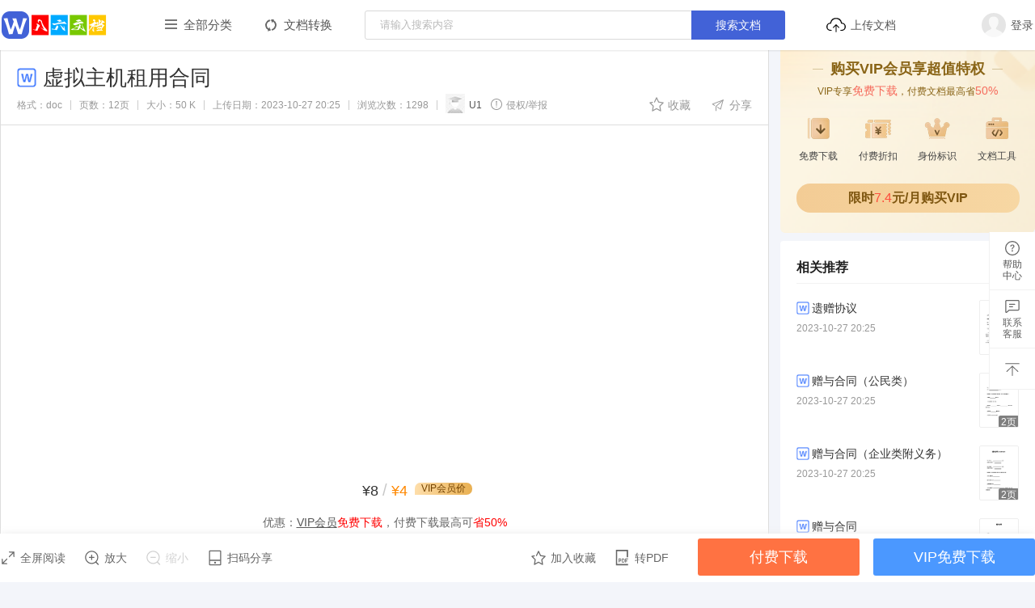

--- FILE ---
content_type: text/html; charset=UTF-8
request_url: http://www.86doc.com/office/qitahetong/2/2162.html
body_size: 26883
content:
<!DOCTYPE html>
<html lang="zh-CN">
<head>
<meta charset="utf-8">
<meta name="renderer" content="webkit">
<meta name="force-rendering" content="webkit"/>
<meta http-equiv="X-UA-Compatible" content="IE=edge,chrome=1">
<title>虚拟主机租用合同 - 八六文档</title>
<meta name="description" content="虚拟主机租用合同已更新，虚拟主机租用合同非常重要！本期整理了虚拟主机租用合同内容仅供参考！"/>
<meta name="keywords" content="虚拟主机租用合同,虚拟主机租用合同下载"/>
<meta name="mobile-agent" content="format=html5;url=http://m.86doc.com/office/qitahetong/2/2162.html" />
<meta name="mobile-agent" content="format=wml;url=http://m.86doc.com/office/qitahetong/2/2162.html" />
<meta name="mobile-agent" content="format=xhtml;url=http://m.86doc.com/office/qitahetong/2/2162.html" />
<meta name="viewport" content="width=device-width, initial-scale=1.0, maximum-scale=1.0, user-scalable=no"/>
<meta name="apple-mobile-web-app-capable" content="yes"/>
<meta http-equiv="Cache-Control" content="no-transform" />
<meta http-equiv="Cache-Control" content="no-siteapp" />
<link rel="alternate" media="only screen and (max-width: 640px)" href="http://m.86doc.com/office/qitahetong/2/2162.html" />
<script src="http://static.86doc.com/pc/js/head.js"></script>
<link rel="stylesheet" href="http://static.86doc.com/pc/css/common.css"/>
<link rel="stylesheet" href="http://static.86doc.com/pc/css/detail.css"/>
</head>
<body class="page-detail">
<script type="text/javascript">var site_url = 'http://www.86doc.com', public_url = 'http://static.86doc.com'</script>
<div class="header">
    <div class="pw">
        <div class="header-inter">
            <a class="logo fl" href="/" alt="八六文档_在线资料分享平台">
                <img src="http://static.86doc.com/pc/img/logo.png" width="133" height="34">
                <img class="logo-drag" src="http://static.86doc.com/pc/img/logo-drag.png">
            </a>
            <div class="header-cate fl">
                <div class="cate-inner">
                    <span class="icon"></span>
                    <a>全部分类</a>
                </div>
                <div class="cate-menu">
					<div class="cate-item">
						<div class="cate-title"><a href="/edu" title="基础教育">基础教育</a></div>
						<div class="cate-more">
							<a href="/edu/shijuan" title="试卷">试卷</a>
							<a href="/edu/jiaoan" title="教案">教案</a>
							<a href="/edu/zhishi" title="知识点">知识点</a>
							<a href="/edu/kejian" title="课件">课件</a>
						</div>
					</div>
					<div class="cate-item">
						<div class="cate-title"><a href="/office" title="办公文档">办公文档</a></div>
						<div class="cate-more">
							<a href="/office/hetongxieyi" title="合同协议">合同协议</a>
							<a href="/office/zongjie" title="总结报告">总结报告</a>
						</div>
					</div>
					<div class="cate-item">
						<div class="cate-title"><a href="/wenan" title="短视频文案">短视频文案</a></div>
						<div class="cate-more">
							<a href="/wenan/qinggan" title="情感">情感</a>
							<a href="/wenan/ganen" title="感恩">感恩</a>
							<a href="/wenan/gaoxiao" title="搞笑">搞笑</a>
							<a href="/wenan/gufeng" title="古风">古风</a>
							<a href="/wenan/jingdianyulu" title="​经典语录">​经典语录</a>
							<a href="/wenan/lizhi" title="​励志">​励志</a>
							<a href="/wenan/mingren" title="​名人语录">​名人语录</a>
							<a href="/wenan/pengyouquan" title="​朋友圈">​朋友圈</a>
							<a href="/wenan/renshengganwu" title="​人生感悟">​人生感悟</a>
							<a href="/wenan/shanggan" title="​伤感文案">​伤感文案</a>
							<a href="/wenan/shenhuitu" title="​神回复">​神回复</a>
							<a href="/wenan/yinyue" title="音乐热评">音乐热评</a>
							<a href="/wenan/wenyi" title="​文艺文案">​文艺文案</a>
							<a href="/wenan/xinlin" title="​心灵鸡汤">​心灵鸡汤</a>
							<a href="/wenan/yulu" title="语录">语录</a>
							<a href="/wenan/qitawenan" title="其他文案">其他文案</a>
							<a href="/wenan/yuer" title="育儿">育儿</a>
							<a href="/wenan/caijing" title="财经">财经</a>
							<a href="/wenan/chuangye" title="创业">创业</a>
							<a href="/wenan/guoxue" title="国学">国学</a>
							<a href="/wenan/jiaoyu" title="教育">教育</a>
							<a href="/wenan/shangye" title="商业">商业</a>
							<a href="/wenan/life" title="生活">生活</a>
							<a href="/wenan/meirong" title="美容">美容</a>
							<a href="/wenan/zhichang" title="职场">职场</a>
							<a href="/wenan/dushu" title="读书">读书</a>
							<a href="/wenan/lishi" title="历史">历史</a>
						</div>
					</div>
					<div class="cate-item">
						<div class="cate-title"><a href="/zuowen" title="优秀作文">优秀作文</a></div>
						<div class="cate-more">
							<a href="/zuowen/xiaoshengchu" title="小升初">小升初</a>
							<a href="/zuowen/zhongkao" title="中考作文">中考作文</a>
							<a href="/zuowen/gaokao" title="高考作文">高考作文</a>
							<a href="/zuowen/xiaoxuezuowen" title="小升初英语作文">小升初英语作文</a>
							<a href="/zuowen/zhongkaoyingyu" title="中考英语作文">中考英语作文</a>
							<a href="/zuowen/gaokaozuowen" title="高考英语作文">高考英语作文</a>
						</div>
					</div>
					<div class="cate-item">
						<div class="cate-title"><a href="/jianli" title="简历">简历</a></div>
						<div class="cate-more">
							<a href="/jianli/wenyifeng" title="文艺风">文艺风</a>
							<a href="/jianli/yingwen" title="英文">英文</a>
							<a href="/jianli/jianjie" title="简洁">简洁</a>
							<a href="/jianli/qitajianli" title="其他简历">其他简历</a>
						</div>
					</div>
                </div>
            </div>
            <div class="header-cate fl cate-convert">
                <div class="cate-inner">
                    <span class="icon"></span>
                    <a>文档转换</a>
                </div>
                <div class="cate-menu">
					<div class="cate-item">
						<div class="cate-title"><a href="/convert/pdf2docx/">PDF转文件</a></div>
						<div class="cate-more">
							<a href="/convert/pdf2docx/" title="PDF转Word"><i class="pdf2docx"></i><span>PDF转Word</span></a>
							<a href="/convert/pdf2pptx/" title="PDF转PPT"><i class="pdf2pptx"></i><span>PDF转PPT</span></a>
							<a href="/convert/pdf2xlsx/" title="PDF转Excel"><i class="pdf2xlsx"></i><span>PDF转Excel</span></a>
							<a href="/convert/pdf2pic/" title="PDF转图片"><i class="pdf2pic"></i><span>PDF转图片</span></a>
							<a href="/convert/pdf2txt/" title="PDF转TXT"><i class="pdf2txt"></i><span>PDF转TXT</span></a>
						</div>
					</div>
					<div class="cate-item">
						<div class="cate-title"><a href="/convert/word2pdf/">文件转PDF</a></div>
						<div class="cate-more">
							<a href="/convert/word2pdf/" title="Word转PDF"><i class="word2pdf"></i><span>Word转PDF</span></a>
							<a href="/convert/excel2pdf/" title="Excel转PDF"><i class="excel2pdf"></i><span>Excel转PDF</span></a>
							<a href="/convert/ppt2pdf/" title="PPT转PDF"><i class="ppt2pdf"></i><span>PPT转PDF</span></a>
							<a href="/convert/pic2pdf/" title="图片转PDF"><i class="pic2pdf"></i><span>图片转PDF</span></a>
						</div>
					</div>
					<div class="cate-item">
						<div class="cate-title"><a href="/convert/merge2pdf/">PDF处理</a></div>
						<div class="cate-more">
							<a href="/convert/merge2pdf/" title="PDF合并"><i class="merge2pdf"></i><span>PDF合并</span></a>
							<a href="/convert/split2pdf/" title="PDF拆分"><i class="split2pdf"></i><span>PDF拆分</span></a>
							<a href="/convert/encrypt2pdf/" title=" PDF加密"><i class="encrypt2pdf"></i><span> PDF加密</span></a>
							<a href="/convert/compress2pdf/" title="PDF压缩"><i class="compress2pdf"></i><span>PDF压缩</span></a>
						</div>
					</div>
					<div class="cate-item">
						<div class="cate-title"><a href="/convert/excel2docx/">文件转Word</a></div>
						<div class="cate-more">
							<a href="/convert/excel2docx/" title="Excel转Word"><i class="excel2docx"></i><span>Excel转Word</span></a>
							<a href="/convert/ppt2docx/" title="PPT转Word"><i class="ppt2docx"></i><span>PPT转Word</span></a>
							<a href="/convert/docx2doc/" title="DOCX转DOC"><i class="docx2doc"></i><span>DOCX转DOC</span></a>
							<a href="/convert/doc2docx/" title="DOC转DOCX"><i class="doc2docx"></i><span>DOC转DOCX</span></a>
						</div>
					</div>
                </div>
            </div>
            <div class="header-search fl">
                <div class="new-search fl cf">
                    <input type="text" class="new-input searchKey" autocomplete="off" placeholder="请输入搜索内容" />
                    <a class="btn-new-search searchBtn" data-tname="office">搜索文档</a>
                </div>
            </div>
			<a class="user-upload fl jsLogin" href="/user/upload/"><svg viewBox="0 0 1024 1024" version="1.1" xmlns="http://www.w3.org/2000/svg"><path d="M795.694545 395.636364a289.047273 289.047273 0 0 0-567.38909 0 197.585455 197.585455 0 0 0 18.385454 395.636363h30.952727a23.272727 23.272727 0 0 0 0-46.545454H246.690909a151.272727 151.272727 0 1 1-2.327273-302.545455l23.272728 5.352727 3.025454-25.6a242.269091 242.269091 0 0 1 480.814546 0l4.654545 25.134546 23.272727-4.887273a151.272727 151.272727 0 1 1-2.327272 302.545455h-34.909091a23.272727 23.272727 0 0 0 0 46.545454h35.141818a197.585455 197.585455 0 0 0 18.385454-395.636363z"></path><path d="M528.523636 480.349091a23.272727 23.272727 0 0 0-33.047272 0l-131.490909 131.490909a23.272727 23.272727 0 0 0 0 33.047273 23.272727 23.272727 0 0 0 32.814545 0L488.727273 552.96V837.818182a23.272727 23.272727 0 0 0 46.545454 0V552.96l93.090909 91.927273a23.272727 23.272727 0 0 0 16.523637 6.749091 23.272727 23.272727 0 0 0 16.290909-39.796364z"></path></svg>上传文档</a>
            <div class="header-right fr">
				<div class="user-con unLogin jsLogin"><a class="user-login"><div class="icon user-img"></div><span>登录</span></a></div>
				<div class="user-con haveLogin" style="display:none;">
					<a class="user-link" href="/user/">
						<svg viewBox="0 0 1024 1024" version="1.1" xmlns="http://www.w3.org/2000/svg"><path d="M483.072 714.496l30.165333 30.208 415.957334-415.829333a42.837333 42.837333 0 0 0 0-60.288 42.538667 42.538667 0 0 0-60.330667-0.042667l-355.541333 355.413333-355.242667-355.413333a42.496 42.496 0 0 0-60.288 0 42.837333 42.837333 0 0 0-0.085333 60.330667l383.701333 383.872 1.706667 1.749333z"></path></svg>
						<div class="user-img"><img class="jsHeader" src="http://static.86doc.com/pc/img/vip0.png"></div>
						<p class="user-name jsName"></p>
					</a>
					<div class="user-more">
						<div class="user-more-bd">
							<div class="user-more-title is-vip"><span class="jsExpire"></span>到期<a href="javascript:void(0)" class="jsBuyVip">续费</a></div>
							<div class="user-more-title be-vip">升级VIP, 最低每天仅需2毛钱<a href="javascript:void(0)" class="jsBuyVip">开通</a></div>
							<div class="user-more-priv">
								<div class="priv-title">VIP会员专享特权</div>
								<div class="priv-info">
									<div class="priv-item">
										<div class="priv-icon priv-down"></div>
										<div class="priv-text">免费下载</div>
									</div>
									<div class="priv-item">
										<div class="priv-icon priv-off"></div>
										<div class="priv-text">付费折扣</div>
									</div>
									<div class="priv-item">
										<div class="priv-icon priv-convert"></div>
										<div class="priv-text">文档转换</div>
									</div>
									<div class="priv-item">
										<div class="priv-icon priv-copy"></div>
										<div class="priv-text">文本复制</div>
									</div>
								</div>
							</div>
							<div class="user-more-num">
								<span class="num-icon num-down"></span>
								<div class="num-info"><p>剩余VIP下载次数</p><p class="jsCounts">0次</p></div>
								<a href="javascript:void(0)" class="jsBuyVip">增加次数</a>
							</div>
							<div class="user-more-num">
								<span class="num-icon num-storage"></span>
								<div class="num-info"><p>剩余存储空间</p><p class="jsStorage">0M</p></div>
								<a href="/user/myconvert/">管理存储</a>
							</div>
						</div>
						<div class="user-more-ft">
							<a href="/user/">个人中心</a>
							<i></i>
							<a href="/help/">帮助中心</a>
							<i></i>
							<a href="javascript:void(0)" class="loginOut">退出登录</a>
						</div> 
					</div>
				</div>
            </div>
        </div>
    </div>
</div>
<div class="main">
	<div class="crumb mt15"><a href="/">八六文档</a><code>></code><a href="/office">办公文档</a><code>></code><a href="/office/hetongxieyi">合同协议</a><code>></code><a href="/office/qitahetong">其他合同</a><code>></code>虚拟主机租用合同</div>
    <div class="main-left fl">
		<div class="doc-top">
			<div class="doc-title"><span class="icon doc"></span>虚拟主机租用合同</div>
			<div class="doc-info cf">
				<span>格式：doc</span><span class="line"></span><span>页数：12页</span><span class="line"></span><span>大小：50 K</span><span class="line"></span><span>上传日期：2023-10-27 20:25</span><span class="line"></span><span>浏览次数：1298</span><span class="line"></span><a href="/user/1/" ><img src="http://static.86doc.com/pc/img/as.jpg">U1</a>
				<a class="doc-report jsReport" href="javascript:void(0)"><svg viewBox="0 0 1024 1024" version="1.1" xmlns="http://www.w3.org/2000/svg"><path d="M512 64c247.424 0 448 200.576 448 448s-200.576 448-448 448S64 759.424 64 512 264.576 64 512 64z m0 64C299.925333 128 128 299.925333 128 512s171.925333 384 384 384 384-171.925333 384-384S724.074667 128 512 128z"></path><path d="M469.333333 256h85.333334l-10.666667 362.666667h-64zM474.666667 682.666667h74.666666v74.666666h-74.666666z"></path></svg>侵权/举报</a>
				<div class="doc-act">
					<div class="doc-fav jsFav"><svg viewBox="0 0 1024 1024" version="1.1" xmlns="http://www.w3.org/2000/svg"><path d="M767.104 959.936c-5.344 0-10.688-1.344-15.52-4.032l-241.312-133.856-241.824 133.024c-10.72 5.92-23.904 5.152-33.888-1.92-10.016-7.072-15.104-19.264-13.12-31.328l46.88-284.736-196.448-202.08c-8.256-8.512-11.168-20.928-7.456-32.192 3.68-11.296 13.312-19.616 25.024-21.632l155.072-26.592c17.632-2.944 33.984 8.736 36.96 26.144 2.976 17.408-8.704 33.952-26.144 36.96l-95.168 16.32 165.344 170.08c7.072 7.296 10.272 17.504 8.64 27.488l-38.816 235.68 199.616-109.824c9.632-5.312 21.344-5.312 30.944 0.064l199.168 110.464-38.016-235.776c-1.632-10.016 1.632-20.224 8.704-27.456l164.672-168.256-225.664-34.816c-10.56-1.632-19.584-8.416-24.128-18.08l-99.2-212.384-100.064 211.84c-7.552 16-26.624 22.816-42.624 15.264-15.968-7.552-22.816-26.624-15.264-42.624l129.152-273.44c5.312-11.2 16.576-18.336 28.928-18.336 0 0 0.032 0 0.064 0 12.416 0.032 23.68 7.232 28.928 18.464l120.8 258.624 270.336 41.728c11.872 1.824 21.696 10.144 25.504 21.504 3.776 11.36 0.864 23.936-7.488 32.48l-196.928 201.216 45.92 284.864c1.952 12.096-3.2 24.256-13.216 31.296C780 958.016 773.568 959.936 767.104 959.936z"></path></svg>收藏</div>
					<div class="doc-share">
						<svg viewBox="0 0 1024 1024" version="1.1" xmlns="http://www.w3.org/2000/svg"><path d="M213.664 453.248L796.16 231.328l-138.688 499.296-164.864-103.04a24 24 0 1 0-25.44 40.704l192.128 120.064a24 24 0 0 0 35.84-13.92l160-576a24 24 0 0 0-31.68-28.864l-672 256a24 24 0 0 0-4.16 42.784l138.944 86.848a24 24 0 1 0 25.44-40.704l-98.016-61.248z"></path><path d="M408 602.752L848 209.888a24 24 0 0 0-32-35.776L360 581.248V864a24 24 0 0 0 48 0v-261.248z"></path></svg>分享
						<ul class="share-box">
							<li class="share-weibo"><a href="javascript:;"><svg viewBox="0 0 1024 1024" version="1.1" xmlns="http://www.w3.org/2000/svg"><path d="M457.3 543c-68.1-17.7-145 16.2-174.6 76.2-30.1 61.2-1 129.1 67.8 151.3 71.2 23 155.2-12.2 184.4-78.3 28.7-64.6-7.2-131-77.6-149.2z m-52 156.2c-13.8 22.1-43.5 31.7-65.8 21.6-22-10-28.5-35.7-14.6-57.2 13.7-21.4 42.3-31 64.4-21.7 22.4 9.5 29.6 35 16 57.3z m45.5-58.5c-5 8.6-16.1 12.7-24.7 9.1-8.5-3.5-11.2-13.1-6.4-21.5 5-8.4 15.6-12.4 24.1-9.1 8.7 3.2 11.8 12.9 7 21.5zM785.3 443.5c15 4.8 31-3.4 35.9-18.3 11.8-36.6 4.4-78.4-23.2-109-27.6-30.6-68.4-42.3-106-34.3-15.4 3.3-25.2 18.4-21.9 33.8 3.3 15.3 18.4 25.2 33.8 21.8 18.4-3.9 38.3 1.8 51.9 16.7 13.5 15 17.2 35.4 11.3 53.3-4.9 15.1 3.2 31.1 18.2 36z"></path><path d="M885.1 237.5c-56.7-62.9-140.4-86.9-217.7-70.5-17.9 3.8-29.3 21.4-25.4 39.3 3.8 17.9 21.4 29.3 39.3 25.5 55-11.7 114.4 5.4 154.8 50.1 40.3 44.7 51.2 105.7 34 159.1-5.6 17.4 3.9 36 21.3 41.7 17.4 5.6 36-3.9 41.6-21.2v-0.1c24.1-75.4 8.9-161.1-47.9-223.9zM729 499c-12.2-3.6-20.5-6.1-14.1-22.1 13.8-34.7 15.2-64.7 0.3-86-28-40.1-104.8-37.9-192.8-1.1 0 0-27.6 12.1-20.6-9.8 13.5-43.5 11.5-79.9-9.6-101-47.7-47.8-174.6 1.8-283.5 110.6C127.3 471.1 80 557.5 80 632.2 80 775.1 263.2 862 442.5 862c235 0 391.3-136.5 391.3-245 0-65.5-55.2-102.6-104.8-118zM443 810.8c-143 14.1-266.5-50.5-275.8-144.5-9.3-93.9 99.2-181.5 242.2-195.6 143-14.2 266.5 50.5 275.8 144.4C694.4 709 586 796.6 443 810.8z"></path></svg>新浪微博</a></li>
							<li class="share-qzone"><a href="javascript:;"><svg viewBox="0 0 1024 1024" version="1.1" xmlns="http://www.w3.org/2000/svg"><path d="M465.5 657.6l279.1 22.3-8.4-49.5 223.9-217.9-309.7-44.6L512 87.9l-138.3 280L64 412.5l223.9 217.9L235 938.5l276.8-145.4 276.8 145.4-43-252.6-419.8 18.4s-20.6-19.3 0-42.3c20.6-23.4 285-172.5 285-172.5L265.3 443l461.6-5.7s16.8 13.8 0 33.1c-16.1 19.2-261.4 187.2-261.4 187.2z m0 0"></path></svg>QQ空间</a></li>
							<li class="share-weixin"><a href="javascript:;"><svg viewBox="0 0 1024 1024" version="1.1" xmlns="http://www.w3.org/2000/svg"><path d="M690.1 377.4c5.9 0 11.8 0.2 17.6 0.5-24.4-128.7-158.3-227.1-319.9-227.1C209 150.8 64 271.4 64 420.2c0 81.1 43.6 154.2 111.9 203.6 5.5 3.9 9.1 10.3 9.1 17.6 0 2.4-0.5 4.6-1.1 6.9-5.5 20.3-14.2 52.8-14.6 54.3-0.7 2.6-1.7 5.2-1.7 7.9 0 5.9 4.8 10.8 10.8 10.8 2.3 0 4.2-0.9 6.2-2l70.9-40.9c5.3-3.1 11-5 17.2-5 3.2 0 6.4 0.5 9.5 1.4 33.1 9.5 68.8 14.8 105.7 14.8 6 0 11.9-0.1 17.8-0.4-7.1-21-10.9-43.1-10.9-66 0-135.8 132.2-245.8 295.3-245.8z m-194.3-86.5c23.8 0 43.2 19.3 43.2 43.1s-19.3 43.1-43.2 43.1c-23.8 0-43.2-19.3-43.2-43.1s19.4-43.1 43.2-43.1z m-215.9 86.2c-23.8 0-43.2-19.3-43.2-43.1s19.3-43.1 43.2-43.1 43.2 19.3 43.2 43.1-19.4 43.1-43.2 43.1z"></path><path d="M866.7 792.7c56.9-41.2 93.2-102 93.2-169.7 0-124-120.8-224.5-269.9-224.5-149 0-269.9 100.5-269.9 224.5S540.9 847.5 690 847.5c30.8 0 60.6-4.4 88.1-12.3 2.6-0.8 5.2-1.2 7.9-1.2 5.2 0 9.9 1.6 14.3 4.1l59.1 34c1.7 1 3.3 1.7 5.2 1.7 2.4 0 4.7-0.9 6.4-2.6 1.7-1.7 2.6-4 2.6-6.4 0-2.2-0.9-4.4-1.4-6.6-0.3-1.2-7.6-28.3-12.2-45.3-0.5-1.9-0.9-3.8-0.9-5.7 0.1-5.9 3.1-11.2 7.6-14.5zM600.2 587.2c-19.9 0-36-16.1-36-35.9 0-19.8 16.1-35.9 36-35.9s36 16.1 36 35.9c0 19.8-16.2 35.9-36 35.9z m179.9 0c-19.9 0-36-16.1-36-35.9 0-19.8 16.1-35.9 36-35.9s36 16.1 36 35.9c-0.1 19.8-16.2 35.9-36 35.9z"></path></svg>微信扫一扫</a></li>
							<div class="qrcode"></div>
						</ul>
					</div>
				</div>
			</div>
		</div>
		<div class="doc-con">
			<div class="content"><p><a href="/t/257" class="showTopic">虚拟</a><a href="/t/415" class="showTopic">主机</a><a href="/t/416" class="showTopic">租用</a><a href="/t/235" class="showTopic">合同</a>甲方：地址：邮编：电话：传真：乙方：地址：邮编：电话：传真：上述甲、乙双方，经友好协商一致，达成以下协议。双方申明，双方都已理解并认可了本合同的所有内容，同意承担各自应承担的权利和义务，忠实地履行本合同。第一条合同项目乙方为甲方提供在国际互联网（Internet）上采用共享服务器主机资源技术的万维网（WorldWideWeb）服务器（以下简称虚拟主机）。第二条双方的权利和义务2-1甲方的权利和义务2-1-1甲方自行管理该虚拟主机，可以利用虚拟主机在国际互联网上发布信息，可以自行决定信息的内容和文件的放置结构等。2-1-2甲方可以运行由Perl、C、C++等语言编写的CGI程序。2-1-3甲方承诺不进行下列行为：2-1-3-1利用乙方提供的服务散布大量不受欢迎的电子邮件、广告等SPAM或发布涉及2-1-4的内容等；2-1-3-2建立或利用有关设备、配置运行与WEB服务器无关的程序或进程，包括但不限于IRC、NEWSGROUP、提供在线聊天室服务、在线音频、视频服务以及其他超出虚拟主机应用范围的行为、程序、进程或软件等，导致大量占用服务器内存、CPU资源，给乙方或者乙方用户的网络或者服务器（包括但不限于本地及外地和国际的网络、服务器等）带来严重的负荷，影响乙方与国际互联网或者乙方与特定网络、服务器及乙方内部的通畅联系；2-1-3-3进行与cgi程序开发无关的编译（Compile）工作或其他行为；2-1-3-4进行任何改变或试图改变乙方提供的系统配置或破坏系统安全的行为；2-1-3-5运行影响虚拟主机服务器或者乙方服务器正常工作的程序、进程等；2-1-3-6其他超出乙方服务范围或者是国家禁止的行为。2-1-4甲方不得利用本合同虚拟主机或者乙方服务器上传（Upload）、下载（download）、储存、发布如下信息或者内容：违反国家法律法规的任何内容（信息）、违反国家规定的政治宣传和/或新闻信息、涉及国家秘密和/或安全的信息、封建迷信和/或淫秽色情的信息、博彩有奖游戏、违反国家民族和宗教政策的、侵害他人合法权益的信息和/或其他有损于社会秩序、社会治安、公共道德的信息或内容。2-1-5甲方对进行或违反2-1-3和/或2-1-4的行为所产生的后果并对自行安装的软件和进行的操作所引起的问题以及对所发布信息的内容所产生的影响、后果或者对乙方或有关第三方承担全部责任。甲方同意，发生上述事件，与乙方没有任何关系，乙方也不应对此或对第三方承担任何责任或者义务。2-1-6甲方对自己虚拟主机上的数据的完整性和保密性负责。2-1-7甲方应向乙方提交甲方执行本合同的联系人和管理甲方网络、设备和服务器的人员名单和联系方式并提供必要的协助，因甲方以上人员的行为或者不作为而产生的后果均由甲方承担。2-1-8甲方承认乙方向甲方提供的任何资料、技术支持、服务等的<a href="/office/zhishichanquan" class="showClass">知识产权</a>均属于乙方所有，甲方无权复制、传播、转让、许可或提供他人使用这些资源，否则应承担相应的责任。2-1-9在本合同生效后一个月内，甲方对乙方的虚拟主机服务有任何不满，可以终止本合同，乙方将3-1的款项退还甲方，本合同即告终止。初装费、软件许可费等一次性费用不予退还。2-1-10甲方因履行本合同而享受了乙方的域名注册费用优惠的，依2-1-9终止本合同时应按照甲方普通域名注册收费标准补足余款。2-2乙方的权利和义务2-2-1本合同所称虚拟主机及服务器的所有权属于乙方，乙方为甲方提供虚拟主机的租用并进行虚拟主机的日常维护。2-2-2乙方可以帮助甲方进行日常的数据备份，但不保证完全备份甲方虚拟主机上的数据。2-2-3举办培训和技术咨询，帮助甲方充分地发挥虚拟主机的作用。2-2-4保留因甲方违反本合同2-1-3、2-1-4、2-1-5、2-1-7和/或2-1-8而终止甲方虚拟主机运行的权利。同时乙方对甲方进行或违反2-1-3和/或2-1-4的行为所产生的后果及对甲方自行安装的软件和进行的操作所引起的问题及对所发布信息的内容所产生的影响、后果不承担责任。2-2-5消除甲方非人为操作所出现的故障，但因甲方原因和/或第九条情形的出现以及非乙方控制范围之内的事项除外。2-2-6收取本合同第三条的有关费用以及按照规定应收取的其他费用。第三条合同金额3-1基本费用：甲方租用安居型虚拟主机，空间大小MB，电子信箱数量个，年租金为元，租用期1年。3-2初装费：元。3-3扩展性能软件费用。甲方如果使用mySQL数据库（UNIX）或者SQL、Access、FoxPro等数据库，其费用包括（1）数据库使用费：元/年（2）初装费元（一次性）。3-4域名转移费用，每元（租用一部虚拟主机可以免费转移一个域名）。甲方转移个域名，费用为元。3-5额外空间MB，费用为元；额外电子信箱个，费用为元。3-6本合同金额共计人民币元。3-7乙方保留随时依市场情况调整收费标准的权利，已经履行的合同按照原价格履行。经协商一致，乙方为提高甲方配置而发生的额外的合理费用由甲方承担。3-8乙方保留在甲方未按照约定支付全部费用之前不向甲方提供服务和/或技术支持或者终止上述服务、技术支持的权利。第四条用户选项域名：甲方虚拟主机的域名是，位于国内。操作系统为Unix.主机开通日期：年月。第五条付款方式在本合同签订之同时，甲方将3-6中的费用，包括租用虚拟主机第一年的费用和虚拟主机初装费等全部款项共计250元支付乙方。本合同期满双方愿意继续合作的，甲方在本合同期限结束之前一个月内向乙方支付上述款项，本合同得以继续履行。但届时乙方对价格进行调整的，双方同意按照届时有效的新的价格履行本合同，除非双方另有约定。第六条合同期限6-1本合同有效期由3-1确定，起始日从虚拟主机开通之日起算。在合同期限到达时，双方如果需要继续合作，应按照乙方届时有效的新的服务条款另签新合同。6-2本合同签订后，经双方协商一致，可以变更本合同，但应当以书面形式确认。第七条合同终止及违约责任7-1在合同有效期间，如果甲方提出终止要求，应提前一个月通知乙方，乙方将剩余款项扣除3个月的费用后退还甲方；甲方擅自终止本合同给乙方造成损害的应承担相应的责任。属于2-1-9或2-1-10约定的情形的，从其约定。7-2因甲方过错和/或甲方提出无理要求等原因，乙方可以提前终止合同，但应提前一个月通知甲方，在把3-1中的款项全额退还甲方后本合同即告终止。7-3如果甲方违约，乙方有权关闭甲方的使用帐号，由此造成的损失由甲方负责。7-4如果甲方没有按时支付续约款项，则在甲方前一次付款款项的有效期结束后，本合同即告终止。乙方届时将关闭甲方的使用帐号。7-5如果在合同期间或期满之后甲方需要乙方的其他服务，双方另签合同。7-6乙方在进行服务器配置、维护时需要短时间中断服务，或者由于Internet上的通路的阻塞造成甲方虚拟主机访问速度下降，甲方均认为是正常情况，不属于乙方违约。鉴于计算机、互联网的特殊性，因Y2K问题、黑客问题、电信部门技术调整和政府管制等引起的事件，也不属于乙方违约，乙方不应承担责任。7-7如果因乙方原因造成乙方服务器不能提供正常服务，乙方以天为单位向甲方赔偿租用服务费损失。如果乙方及其服务器连续三天不能提供正常服务，甲方可以终止合同并要求赔偿损失，但非乙方控制之内的原因引起的除外。赔偿总额以本合同3-1注明的该型号虚拟主机年租金基本费用总额为上限。7-8如果甲方在虚拟主机上的应用给服务器带来异常大的负荷，包括但不限于2-1-3所述的大量占用乙方服务器内存、CPU资源的行为，在乙方通知甲方后若甲方仍然给服务器带来异常大的负荷，此时乙方有权终止合同且余款不予退还。第八条争议解决8-1因履行本合同或与本合同有关的一切争议，双方当事人应通过友好协商方式解决。8-2如果协商未成，双方同意向苏州仲裁委员会提交仲裁并接受其仲裁规则。第九条不可抗力9-1因不可抗力或者其他意外事件，使得本合同的履行不可能、不必要或者无意义的，任一方均可以解除本合同。遭受不可抗力、意外事件的一方通过书面的形式通知对方，本合同即告终止。9-2本合同所称不可抗力、意外事件是指不能预见、不能克服并不能避免且对一方或双方当事人造成重大影响的客观事件，包括但不限于自然灾害如洪水、地震、瘟疫流行等以及社会事件如战争、动乱、政府行为等。第十条其他约定10-1本合同的解除、终止或者本合同有关条款的无效均不影响本合同关于合同的解释、违约责任及争议解决的有关约定的效力。10-2本合同的订立、效力、解释、履行和争议的解决均适用中华人民共和国法律法规和计算机行业的规范。10-3任何一方对本合同内容和对方当事人的<a href="/wenan/shangye" class="showClass">商业</a>秘密（包括经营和技术秘密、源代码、数据库等）均负有保密的义务。10-4如果本合同任何规定根据适用的现行法律被确定为无效或无法实施，本合同的其他所有条款将继续有效。此种情况下，双方将以有效的约定替换该约定，且该有效约定应尽可能接近原约定和本合同相应的精神和宗旨。10-5经双方协商一致，可以对本合同有关条款进行变更，但应当以书面方式确定。10-6一方变更通知、通讯地址或其他联系方式，应自变更之日起一个月内，将变更后的地址、联系方式通知另一方，否则变更方应对此造成的一切后果承担责任。10-7对本合同的理解与解释应依据合同目的和文本原义及业界通行的理解和惯例进行，本合同内的标题不应影响本合同的解释。10-8订立本合同所依据的法律、行政法规、规章发生变化，本合同应变更相关内容；订立本合同所依据的客观情况发生重大变化，致使本合同无法履行的，经甲乙双方协商同意，可以变更本合同相关内容或者终止合同的履行。10-9在本合同有效期内，因乙方上市、被收购、与第三方合并、名称变更等事由，甲方同意乙方可以将其在本合同中的权利和/或义务转让给相应的乙方权利/义务的承受者，但乙方应保证甲方在本合同中的权益不会因此而受到不利影响。10-10因乙方经营发生严重困难、濒临破产进入法定整顿期或者被清算，双方均可以解除本合同。10-11甲、乙双方应本着诚实信用的原则履行本合同。任何一方在履行中采用欺诈、胁迫或者暴力的手段，另一方均可以解除本合同并有权要求对方赔偿损失。10-12本合同的有关条款或者约定若与双方以前签署的有关条款或者乙方的有关陈述不一致或者相抵触的，以本合同为准；但经双方协商一致同意保留的除外。第十一条附则本合同如有未尽事宜，双方协商解决。本合同一式两份，双方各执一份，经签字、盖章后生效，以最后签署日为合同生效日。两份合同具有同等效力。甲方签字：乙方签字：单位盖章：单位盖章：</p></div>
			<div class="con-list">
				<div id="Viewer"></div>
				<div class="precont">
					<!--付费&VIP下载-->
					<p><span>¥8</span>/<em class="myprice">¥4<i>VIP会员价</i></em></p>
					<div class="discount">优惠：<a href="javascript:void(0);" class="jsBuyVip">VIP会员</a><span>免费下载</span>，付费下载最高可<span>省50%</span></div>
					<div class="precont-menu">
						<a class="precont-btn payDown" href="javascript:void(0);" data-down="paydown">付费下载</a>
						<a class="precont-btn vipDown" href="javascript:void(0);" data-down="vipdown">VIP免费下载</a><a class="precont-btn convert" href="javascript:void(0)" data-down="topdf">转PDF</a>
					</div>
					<div class="down-tip mt15">注：已下载付费文档或VIP文档再次下载不会重复付费或扣除下载次数</div>
				</div>
			</div>
		</div>
		<div class="list-items">
			<h2>你可能还喜欢</h2>
			<ul>
				<li>
					<div class="cover doc">
						<a href="/office/qitahetong/2/2276.html" ><img src="http://upload.86doc.com/img/202310/27/4-2276/52281961-7975-825c-c1aa-59418fb5d7f6.gif"></a>
						<div class="icon doc"></div>
					</div>
					<div class="info"><a href="/office/qitahetong/2/2276.html" >
						<div class="info-text cf">
							<span class="text-type-4 fl">VIP</span>
							<span class="text-page fr">共3页</span>
						</div>
						<div class="info-title">汽车买卖合同</div>
					</a></div>
				</li>
				<li>
					<div class="cover doc">
						<a href="/office/qitahetong/2/2282.html" ><img src="http://upload.86doc.com/img/202310/27/4-2282/6de7a28d-45bc-20b7-3a10-10181824ded0.gif"></a>
						<div class="icon doc"></div>
					</div>
					<div class="info"><a href="/office/qitahetong/2/2282.html" >
						<div class="info-text cf">
							<span class="text-type-4 fl">VIP</span>
							<span class="text-page fr">共3页</span>
						</div>
						<div class="info-title">送餐合同</div>
					</a></div>
				</li>
				<li>
					<div class="cover doc">
						<a href="/office/qitahetong/2/2355.html" ><img src="http://upload.86doc.com/img/202310/27/4-2355/aa95c6a4-762b-87a7-5e1f-dbb717ad64cf.gif"></a>
						<div class="icon doc"></div>
					</div>
					<div class="info"><a href="/office/qitahetong/2/2355.html" >
						<div class="info-text cf">
							<span class="text-type-4 fl">VIP</span>
							<span class="text-page fr">共4页</span>
						</div>
						<div class="info-title">设备修理合同</div>
					</a></div>
				</li>
				<li>
					<div class="cover doc">
						<a href="/office/qitahetong/2/2205.html" ><img src="http://upload.86doc.com/img/202310/27/4-2205/e58ca60e-0f70-eb33-55ec-d7a7d6a671b9.gif"></a>
						<div class="icon doc"></div>
					</div>
					<div class="info"><a href="/office/qitahetong/2/2205.html" >
						<div class="info-text cf">
							<span class="text-type-4 fl">VIP</span>
							<span class="text-page fr">共8页</span>
						</div>
						<div class="info-title">（现汇）外贸合同书（1）</div>
					</a></div>
				</li>
				<li>
					<div class="cover doc">
						<a href="/office/qitahetong/2/2253.html" ><img src="http://upload.86doc.com/img/202310/27/4-2253/b0dfe822-a90f-a5d7-64bb-1098ae588d16.gif"></a>
						<div class="icon doc"></div>
					</div>
					<div class="info"><a href="/office/qitahetong/2/2253.html" >
						<div class="info-text cf">
							<span class="text-type-4 fl">VIP</span>
							<span class="text-page fr">共6页</span>
						</div>
						<div class="info-title">建材订货合同</div>
					</a></div>
				</li>
				<li>
					<div class="cover doc">
						<a href="/office/qitahetong/2/2268.html" ><img src="http://upload.86doc.com/img/202310/27/4-2268/281165c1-7c40-5ccd-1951-8b6d81e62187.gif"></a>
						<div class="icon doc"></div>
					</div>
					<div class="info"><a href="/office/qitahetong/2/2268.html" >
						<div class="info-text cf">
							<span class="text-type-4 fl">VIP</span>
							<span class="text-page fr">共2页</span>
						</div>
						<div class="info-title">民事裁定书1</div>
					</a></div>
				</li>
				<li>
					<div class="cover doc">
						<a href="/office/qitahetong/2/2274.html" ><img src="http://upload.86doc.com/img/202310/27/4-2274/7fe55158-94aa-de02-8eaf-c06da63f2767.gif"></a>
						<div class="icon doc"></div>
					</div>
					<div class="info"><a href="/office/qitahetong/2/2274.html" >
						<div class="info-text cf">
							<span class="text-type-4 fl">VIP</span>
							<span class="text-page fr">共5页</span>
						</div>
						<div class="info-title">农作物种子预约生产合同</div>
					</a></div>
				</li>
				<li>
					<div class="cover doc">
						<a href="/office/qitahetong/2/2283.html" ><img src="http://upload.86doc.com/img/202310/27/4-2283/72f74a26-678b-f628-22dd-49721a0f1604.gif"></a>
						<div class="icon doc"></div>
					</div>
					<div class="info"><a href="/office/qitahetong/2/2283.html" >
						<div class="info-text cf">
							<span class="text-type-4 fl">VIP</span>
							<span class="text-page fr">共4页</span>
						</div>
						<div class="info-title">土地预定买卖契约书</div>
					</a></div>
				</li>
				<li>
					<div class="cover doc">
						<a href="/office/qitahetong/2/2368.html" ><img src="http://upload.86doc.com/img/202310/27/4-2368/0ff78f8c-da11-386b-bf54-d3d186ef023a.gif"></a>
						<div class="icon doc"></div>
					</div>
					<div class="info"><a href="/office/qitahetong/2/2368.html" >
						<div class="info-text cf">
							<span class="text-type-4 fl">VIP</span>
							<span class="text-page fr">共5页</span>
						</div>
						<div class="info-title">动产抵押合同</div>
					</a></div>
				</li>
				<li>
					<div class="cover doc">
						<a href="/office/qitahetong/2/2273.html" ><img src="http://upload.86doc.com/img/202310/27/4-2273/56c4c487-eb8b-8dc7-0860-728a001fcdaa.gif"></a>
						<div class="icon doc"></div>
					</div>
					<div class="info"><a href="/office/qitahetong/2/2273.html" >
						<div class="info-text cf">
							<span class="text-type-4 fl">VIP</span>
							<span class="text-page fr">共4页</span>
						</div>
						<div class="info-title">农副产品销售合同</div>
					</a></div>
				</li>
			</ul>
		</div>
    </div>
    <div class="main-right">
		<div class="vip-card jsBuyVip">
			<div class="card-title"><em></em><span>购买VIP会员享超值特权</span><em></em></div>
			<div class="card-tips">VIP专享<em>免费下载</em>，付费文档最高省<em>50%</em></div>
			<div class="list">
				<div class="icons"><div class="icon priv1"></div><div class="text">免费下载</div></div>
				<div class="icons"><div class="icon priv2"></div><div class="text">付费折扣</div></div>
				<div class="icons"><div class="icon priv3"></div><div class="text">身份标识</div></div>
				<div class="icons"><div class="icon priv4"></div><div class="text">文档工具</div></div>
			</div>
			<div class="card-btn">限时<em>7.4</em>元/月购买VIP</div>
		</div>
		<div class="right-box">
			<h2>相关推荐</h2>
			<ul class="side-list">
				<li class="item doc">
					<a href="/office/qitahetong/2/2163.html" >
						<div class="item-left">
							<p class="item-desc" title="遗赠协议"><span class="icon doc"></span>遗赠协议</p>
							<p class="item-other"><span class="other-read">2023-10-27 20:25</span></p>
						</div>
						<div class="item-right"><img src="http://upload.86doc.com/img/202310/27/4-2163/30d50579-ff81-1362-1a7f-2d2f6e735f24.gif"><span>3页</span></div>
					</a>
				</li>
				<li class="item doc">
					<a href="/office/qitahetong/2/2164.html" >
						<div class="item-left">
							<p class="item-desc" title="赠与合同（公民类）"><span class="icon doc"></span>赠与合同（公民类）</p>
							<p class="item-other"><span class="other-read">2023-10-27 20:25</span></p>
						</div>
						<div class="item-right"><img src="http://upload.86doc.com/img/202310/27/4-2164/6efca4c1-1804-35de-7bf4-1fabd2f92207.gif"><span>2页</span></div>
					</a>
				</li>
				<li class="item doc">
					<a href="/office/qitahetong/2/2165.html" >
						<div class="item-left">
							<p class="item-desc" title="赠与合同（企业类附义务）"><span class="icon doc"></span>赠与合同（企业类附义务）</p>
							<p class="item-other"><span class="other-read">2023-10-27 20:25</span></p>
						</div>
						<div class="item-right"><img src="http://upload.86doc.com/img/202310/27/4-2165/bdd3b2e0-3bde-1a20-549f-02b787e03390.gif"><span>2页</span></div>
					</a>
				</li>
				<li class="item doc">
					<a href="/office/qitahetong/2/2166.html" >
						<div class="item-left">
							<p class="item-desc" title="赠与合同"><span class="icon doc"></span>赠与合同</p>
							<p class="item-other"><span class="other-read">2023-10-27 20:25</span></p>
						</div>
						<div class="item-right"><img src="http://upload.86doc.com/img/202310/27/4-2166/c27ea770-404c-7baf-cad9-7f1097e00505.gif"><span>3页</span></div>
					</a>
				</li>
				<li class="item doc">
					<a href="/office/qitahetong/2/2167.html" >
						<div class="item-left">
							<p class="item-desc" title="终止收养契约"><span class="icon doc"></span>终止收养契约</p>
							<p class="item-other"><span class="other-read">2023-10-27 20:25</span></p>
						</div>
						<div class="item-right"><img src="http://upload.86doc.com/img/202310/27/4-2167/64f714db-9435-9136-a5be-7e0dfce4e5eb.gif"><span>2页</span></div>
					</a>
				</li>
				<li class="item doc">
					<a href="/office/qitahetong/2/2168.html" >
						<div class="item-left">
							<p class="item-desc" title="债权让与契约书"><span class="icon doc"></span>债权让与契约书</p>
							<p class="item-other"><span class="other-read">2023-10-27 20:25</span></p>
						</div>
						<div class="item-right"><img src="http://upload.86doc.com/img/202310/27/4-2168/23be2bf2-8334-21da-6644-978ddcdfa9c8.gif"><span>4页</span></div>
					</a>
				</li>
				<li class="item doc">
					<a href="/office/qitahetong/2/2169.html" >
						<div class="item-left">
							<p class="item-desc" title="债务金额确定及还债和解契约书"><span class="icon doc"></span>债务金额确定及还债和解契约书</p>
							<p class="item-other"><span class="other-read">2023-10-27 20:25</span></p>
						</div>
						<div class="item-right"><img src="http://upload.86doc.com/img/202310/27/4-2169/4cfb3461-154b-0d9f-0d58-c9b30db51b6e.gif"><span>3页</span></div>
					</a>
				</li>
				<li class="item doc">
					<a href="/office/qitahetong/2/2170.html" >
						<div class="item-left">
							<p class="item-desc" title="咨询服务"><span class="icon doc"></span>咨询服务</p>
							<p class="item-other"><span class="other-read">2023-10-27 20:25</span></p>
						</div>
						<div class="item-right"><img src="http://upload.86doc.com/img/202310/27/4-2170/02cbfc1f-0144-50af-2746-b2a8b3bea619.gif"><span>10页</span></div>
					</a>
				</li>
			</ul>
		</div>
		<div class="right-box">
			<h2>热门搜索</h2>
			<div class="right-box-con taglist">
				<a  href="/office/虚拟主机租用合同怎么写/">虚拟主机租用合同怎么写</a>
				<a  href="/office/虚拟主机租用合同有效吗/">虚拟主机租用合同有效吗</a>
				<a  href="/office/虚拟主机租用合同模板/">虚拟主机租用合同模板</a>
				<a  href="/office/租赁虚拟主机/">租赁虚拟主机</a>
				<a  href="/office/租用虚拟主机的费用/">租用虚拟主机的费用</a>
				<a  href="/office/虚拟主机租用情况/">虚拟主机租用情况</a>
				<a  href="/office/租用虚拟主机优点/">租用虚拟主机优点</a>
				<a  href="/office/租虚拟主机多少钱一个月/">租虚拟主机多少钱一个月</a>
				<a  href="/office/虚拟主机租用后拥有的资源/">虚拟主机租用后拥有的资源</a>
				<a  href="/office/租用虚拟主机最主要考虑的因素是/">租用虚拟主机最主要考虑的因素是</a>
			</div>
		</div>
    </div>
</div>
<div class="toolbar">
	<div class="toolmain">
		<div class="toolbtn fullview"><svg viewBox="0 0 1024 1024" version="1.1" xmlns="http://www.w3.org/2000/svg"><path d="M439.93 538.814c24.994 24.994 24.994 65.517 0 90.51L221.255 848h181.655c34.993 0 63.426 28.083 63.992 62.941l0.008 1.059H144c-17.673 0-32-14.327-32-32V557.09c35.346 0 64 28.655 64 64v181.654l263.93-263.93zM880 112c17.673 0 32 14.327 32 32v322.91c-35.346 0-64-28.655-64-64l-0.001-181.655-264.382 264.383c-24.993-24.994-24.993-65.516 0-90.51l219.13-219.13L621.09 176c-34.993 0-63.426-28.083-63.992-62.941l-0.008-1.059H880z"></path></svg>全屏阅读</div>
		<div class="toolbtn fullend"><svg viewBox="0 0 1024 1024" version="1.1" xmlns="http://www.w3.org/2000/svg"><path d="M411.741091 558.545455a34.909091 34.909091 0 0 1 34.909091 34.90909v272.104728a34.909091 34.909091 0 1 1-69.818182 0v-187.810909L106.146909 948.433455a34.792727 34.792727 0 0 1-24.669091 10.216727 34.909091 34.909091 0 0 1-24.692363-59.578182L327.493818 628.363636H139.636364a34.909091 34.909091 0 1 1 0-69.818181h272.104727z m487.330909-501.76a34.909091 34.909091 0 1 1 49.338182 49.338181L677.748364 376.832h187.857454a34.909091 34.909091 0 1 1 0 69.818182H593.454545a34.909091 34.909091 0 0 1-34.90909-34.909091V139.636364a34.909091 34.909091 0 1 1 69.818181 0v187.810909L899.072 56.785455z"></path></svg>退出全屏</div>
		<div class="toolbtn upper"><svg viewBox="0 0 1024 1024" version="1.1" xmlns="http://www.w3.org/2000/svg"><path d="M919.264 905.984l-138.912-138.912C851.808 692.32 896 591.328 896 480c0-229.376-186.624-416-416-416S64 250.624 64 480s186.624 416 416 416c95.008 0 182.432-32.384 252.544-86.208l141.44 141.44a31.904 31.904 0 0 0 45.248 0 32 32 0 0 0 0.032-45.248zM128 480C128 285.92 285.92 128 480 128s352 157.92 352 352-157.92 352-352 352S128 674.08 128 480z"></path><path d="M625.792 448H512v-112a32 32 0 0 0-64 0V448h-112a32 32 0 0 0 0 64H448v112a32 32 0 1 0 64 0V512h113.792a32 32 0 1 0 0-64z"></path></svg>放大</div>
		<div class="toolbtn lower"><svg viewBox="0 0 1024 1024" version="1.1" xmlns="http://www.w3.org/2000/svg"><path d="M919.264 905.984l-138.912-138.912C851.808 692.32 896 591.328 896 480c0-229.376-186.624-416-416-416S64 250.624 64 480s186.624 416 416 416c95.008 0 182.432-32.384 252.544-86.208l141.44 141.44a31.904 31.904 0 0 0 45.248 0 32 32 0 0 0 0.032-45.248zM128 480C128 285.92 285.92 128 480 128s352 157.92 352 352-157.92 352-352 352S128 674.08 128 480z"></path><path d="M625.792 448H336a32 32 0 0 0 0 64h289.792a32 32 0 1 0 0-64z"></path></svg>缩小</div>
		<div class="toolbtn"><svg viewBox="0 0 1024 1024" version="1.1" xmlns="http://www.w3.org/2000/svg"><path d="M834.5 98.5h-645v828h645v-828z m60 0v828c0 33.137-26.863 60-60 60h-645c-33.137 0-60-26.863-60-60v-828c0-33.137 26.863-60 60-60h645c33.137 0 60 26.863 60 60z"></path><path d="M151 633m35 0l648 0q35 0 35 35l0 0q0 35-35 35l-648 0q-35 0-35-35l0 0q0-35 35-35Z"></path><path d="M512 755c33.137 0 60 26.863 60 60s-26.863 60-60 60-60-26.863-60-60 26.863-60 60-60z"></path></svg>扫码分享<div class="qrcode"><span>扫一扫<br>手机阅读更方便</span></div></div>
		<div class="tooldown">
			<div class="toolbtn jsFav"><svg viewBox="0 0 1024 1024" version="1.1" xmlns="http://www.w3.org/2000/svg"><path d="M767.104 959.936c-5.344 0-10.688-1.344-15.52-4.032l-241.312-133.856-241.824 133.024c-10.72 5.92-23.904 5.152-33.888-1.92-10.016-7.072-15.104-19.264-13.12-31.328l46.88-284.736-196.448-202.08c-8.256-8.512-11.168-20.928-7.456-32.192 3.68-11.296 13.312-19.616 25.024-21.632l155.072-26.592c17.632-2.944 33.984 8.736 36.96 26.144 2.976 17.408-8.704 33.952-26.144 36.96l-95.168 16.32 165.344 170.08c7.072 7.296 10.272 17.504 8.64 27.488l-38.816 235.68 199.616-109.824c9.632-5.312 21.344-5.312 30.944 0.064l199.168 110.464-38.016-235.776c-1.632-10.016 1.632-20.224 8.704-27.456l164.672-168.256-225.664-34.816c-10.56-1.632-19.584-8.416-24.128-18.08l-99.2-212.384-100.064 211.84c-7.552 16-26.624 22.816-42.624 15.264-15.968-7.552-22.816-26.624-15.264-42.624l129.152-273.44c5.312-11.2 16.576-18.336 28.928-18.336 0 0 0.032 0 0.064 0 12.416 0.032 23.68 7.232 28.928 18.464l120.8 258.624 270.336 41.728c11.872 1.824 21.696 10.144 25.504 21.504 3.776 11.36 0.864 23.936-7.488 32.48l-196.928 201.216 45.92 284.864c1.952 12.096-3.2 24.256-13.216 31.296C780 958.016 773.568 959.936 767.104 959.936z"></path></svg>加入收藏</div>
			<div class="toolbtn convert" data-down="topdf"><svg viewBox="0 0 1024 1024" version="1.1" xmlns="http://www.w3.org/2000/svg"><path d="M170.666667 85.333333v810.666667h682.666666V469.333333h-85.333333V85.333333H170.666667z m682.666666-85.333333v981.333333H85.333333V0h768zM277.333333 789.333333L298.666667 768H256l21.333333 21.333333zM298.666667 682.666667h85.333333v-84.906667C384 597.333333 384 597.333333 383.573333 597.333333H298.666667v85.333334z m-42.666667 128v-256h127.573333c23.808 0 43.093333 18.901333 43.093334 43.093333v84.48c0 23.808-18.901333 43.093333-42.624 43.093333H298.666667v85.333334H256z m426.666667 0v-256h170.666666v42.666666h-128l-0.597333 84.736L810.666667 682.666667v42.666666h-85.333334v85.333334h-42.666666z m-170.666667-42.666667h42.666667c23.765333 0 42.666667-18.944 42.666666-42.581333v-85.504c0-23.424-19.2-42.581333-42.666666-42.581334h-42.666667v170.666667z m-42.666667 42.666667v-256h85.333334c47.146667 0 85.333333 38.314667 85.333333 85.248v85.504A85.077333 85.077333 0 0 1 554.666667 810.666667h-85.333334z"></path></svg>转PDF</div>
			<a class="precont-btn payDown" href="javascript:void(0);" data-down="paydown">付费下载</a>
			<a class="precont-btn vipDown" href="javascript:void(0);" data-down="vipdown">VIP免费下载</a>
		</div>
	</div>
</div>
<div class="footer">
    <div class="footer-content">
        <div class="footer-link">
            <div class="friends-con">
                <p>文档导航</p>
                <div><a href="/edu">基础教育</a><a href="/office">办公文档</a><a href="/wenan">短视频文案</a><a href="/zuowen">优秀作文</a><a href="/jianli">简历</a></div>
            </div>
            <div class="copy-link">
                <a class="home-link" href="/"><img src="http://static.86doc.com/pc/img/footer_logo.png"></a>
                <p class="footer-nav">
                    <a href="/help/agreement.html" target="_blank" rel="nofollow">服务协议<span>|<span></a>
                    <a href="/help/disclaimer.html" target="_blank" rel="nofollow">免责声明<span>|<span></a>
                    <a href="/help/qqcl.html" target="_blank" rel="nofollow">侵权处理<span>|<span></a>
                    <a href="/help/feedback/" target="_blank" rel="nofollow">投诉反馈<span>|<span></a>
                    <a href="/help/" target="_blank" rel="nofollow">帮助中心</a>
                </p>
                <a class="copy-txt" href="https://beian.miit.gov.cn/" target="_blank" rel="nofollow"><span class="jsIcp"></span> 八六文档-Copyright © 2023 版权所有</a>
            </div>
        </div>
        <div class="footer-kefu">
            <div class="footer-border"></div>
            <p>电话客服：<span class="jsPhone"></span></p>
            <p>在线时间：9:00-18:00（工作日）</p>
            <span class="btn-contact jsChat">在线客服</span>
        </div>
        <div class="footer-qrcode">
			<div class="qrcode-item-img"><img src="http://static.86doc.com/pc/img/gzh.png"></div>
			<p class="qrcode-item-desc">关注八六文档服务号</p>
        </div>
    </div>
</div>
<div class="FixSide">
	<a class="GoHelp" href="/help/" target="_blank">
		<svg viewBox="0 0 1024 1024" version="1.1" xmlns="http://www.w3.org/2000/svg"><path d="M512 51.2a460.8 460.8 0 1 0 0 921.6 460.8 460.8 0 0 0 0-921.6z m0 855.7568a394.9568 394.9568 0 1 1 0-789.9136 394.9568 394.9568 0 0 1 0 789.9136zM512 281.6a120.4736 120.4736 0 0 0-131.6352 125.0816h59.904A65.8432 65.8432 0 0 1 512 336.896c35.5328 0 65.8432 17.7664 65.8432 59.2384 0 30.9248-18.432 45.4144-48.0768 65.8432a116.5312 116.5312 0 0 0-58.5728 98.0992v23.04h59.904v-17.8176c0-35.5328 13.1584-46.08 49.3568-73.728a119.1424 119.1424 0 0 0 63.1808-99.3792A115.2 115.2 0 0 0 512 281.6z m-50.0224 399.872a46.08 46.08 0 0 0 92.16-1.5872 45.4144 45.4144 0 0 0-48.7424-46.08 46.08 46.08 0 0 0-43.4176 47.7184z"></path></svg>
		<p>帮助<br>中心</p>
	</a>
	<div class="GoContact jsChat">
		<svg viewBox="0 0 1024 1024" version="1.1" xmlns="http://www.w3.org/2000/svg"><path d="M896 685.408V192a32 32 0 0 0-32-32H160c-17.632 0-32 14.336-32 32v668.064l145.984-126.944a64.192 64.192 0 0 1 41.984-15.712H864a32 32 0 0 0 32-32zM864 96c52.928 0 96 43.072 96 96v493.408c0 52.928-43.072 96-96 96H315.968l-145.952 126.944a63.552 63.552 0 0 1-46.464 15.552A64.096 64.096 0 0 1 64 860.064V192c0-52.928 43.072-96 96-96h704z m-204.576 252.576a32 32 0 1 1 0 64H333.696a32 32 0 0 1 0-64h325.76z m-131.776 148.576a32 32 0 1 1 0 64h-193.92a32 32 0 0 1 0-64h193.92z"></path></svg>
		<p>联系<br>客服</p>
	</div>
	<div class="GoTop">
		<svg viewBox="0 0 1024 1024" version="1.1" xmlns="http://www.w3.org/2000/svg"><path d="M527.8 300.8c-9.3-9.1-24.2-9.1-33.6 0.1l-317 311c-9.5 9.3-9.6 24.5-0.3 33.9 9.3 9.5 24.5 9.6 33.9 0.3L488 374.2V858c0 13.3 10.7 24 24 24s24-10.7 24-24V375.9l277.2 270.3c4.7 4.5 10.7 6.8 16.8 6.8 6.2 0 12.5-2.4 17.2-7.2 9.3-9.5 9.1-24.7-0.4-33.9l-319-311.1zM896 153H125c-13.3 0-24 10.7-24 24s10.7 24 24 24h771c13.3 0 24-10.7 24-24s-10.7-24-24-24z"></path></svg>
	</div>
</div>
<script type="text/template" id="login-dialog">
<div class="login-popup">
	<div class="login-box">
		<div class="login-left">
			<h3>欢迎来到八六文档</h3>
			<div class="func_list"><i></i><span>免费文档下载</span></div>
			<div class="func_list"><i></i><span>VIP文档下载特权</span></div>
			<div class="func_list"><i></i><span>付费文档会员专属折扣</span></div>
			<div class="func_list"><i></i><span>会员无限次文本复制</span></div>
			<div class="func_list"><i></i><span>文档格式在线转换</span></div>
			<div class="func_list"><i></i><span>会员尊贵身份标识</span></div>
			<div class="func_list"><i></i><span>1V1专属客服解决问题</span></div>
		</div>
		<div class="login-content">
			<div class="login-content-way">
				<div class="weixin-login" style="display:none">
					<div class="login-title"><img src="http://static.86doc.com/pc/img/logo.png"><span>微信扫码登录</span></div>
					<div class="login-qr">
						<div class="qr-box"><img class="qr-default" src="http://static.86doc.com/pc/img/refresh.gif"><img class="qr-img"></div>
						<div class="qr-tip"><p class="qr-invalid">二维码已失效</p><p class="qr-refresh">刷新</p></div>
					</div>
					<div class="qr-info">请使用微信扫描二维码登录</div>
				</div>
				<div class="authcode-login" style="display:none">
					<div class="login-title"><img src="http://static.86doc.com/pc/img/logo.png"><span>验证码登录</span></div>
					<div class="error-tip"></div>
					<div class="login-item mobile"><input type="text" placeholder="请输入手机号"/></div>
					<div class="login-item code"><input type="text" placeholder="请输入验证码"/><span>获取验证码</span></div>
					<div class="login-item login-btn btnLogin" data-type="authcode-login">登录</div>
				</div>
				<div class="password-login" style="display:none">
					<div class="login-title"><img src="http://static.86doc.com/pc/img/logo.png"><span>密码登录</span></div>
					<div class="error-tip"></div>
					<div class="login-item mobile"><input type="text" placeholder="请输入手机号"/></div>
					<div class="login-item password">
						<input class="text-input" type="text" placeholder="请输入密码" style="display:none;"/>
						<input class="password-input" type="password" placeholder="请输入密码"/>
						<span class="icon close-eye"></span>
						<span class="icon eye"></span>
					</div>
					<div class="login-item login-btn btnLogin" data-type="password-login">登录</div>
				</div>
				<div class="login-info">
					<p class="login-tips">未注册用户验证后自动登录,登录即代表已阅读并同意</p>
					<p class="login-tips"><a href="/help/agreement.html" target="_blank">《网站服务协议》</a>与<a href="/help/privacy.html" target="_blank">《隐私政策》</a></p>
				</div>
				<ul class="login-type-list">
					<li class="fl login-type" data-type="weixin-login"><svg viewBox="0 0 1024 1024" version="1.1" xmlns="http://www.w3.org/2000/svg"><path d="M690.1 377.4c5.9 0 11.8 0.2 17.6 0.5-24.4-128.7-158.3-227.1-319.9-227.1C209 150.8 64 271.4 64 420.2c0 81.1 43.6 154.2 111.9 203.6 5.5 3.9 9.1 10.3 9.1 17.6 0 2.4-0.5 4.6-1.1 6.9-5.5 20.3-14.2 52.8-14.6 54.3-0.7 2.6-1.7 5.2-1.7 7.9 0 5.9 4.8 10.8 10.8 10.8 2.3 0 4.2-0.9 6.2-2l70.9-40.9c5.3-3.1 11-5 17.2-5 3.2 0 6.4 0.5 9.5 1.4 33.1 9.5 68.8 14.8 105.7 14.8 6 0 11.9-0.1 17.8-0.4-7.1-21-10.9-43.1-10.9-66 0-135.8 132.2-245.8 295.3-245.8z m-194.3-86.5c23.8 0 43.2 19.3 43.2 43.1s-19.3 43.1-43.2 43.1c-23.8 0-43.2-19.3-43.2-43.1s19.4-43.1 43.2-43.1z m-215.9 86.2c-23.8 0-43.2-19.3-43.2-43.1s19.3-43.1 43.2-43.1 43.2 19.3 43.2 43.1-19.4 43.1-43.2 43.1z"></path><path d="M866.7 792.7c56.9-41.2 93.2-102 93.2-169.7 0-124-120.8-224.5-269.9-224.5-149 0-269.9 100.5-269.9 224.5S540.9 847.5 690 847.5c30.8 0 60.6-4.4 88.1-12.3 2.6-0.8 5.2-1.2 7.9-1.2 5.2 0 9.9 1.6 14.3 4.1l59.1 34c1.7 1 3.3 1.7 5.2 1.7 2.4 0 4.7-0.9 6.4-2.6 1.7-1.7 2.6-4 2.6-6.4 0-2.2-0.9-4.4-1.4-6.6-0.3-1.2-7.6-28.3-12.2-45.3-0.5-1.9-0.9-3.8-0.9-5.7 0.1-5.9 3.1-11.2 7.6-14.5zM600.2 587.2c-19.9 0-36-16.1-36-35.9 0-19.8 16.1-35.9 36-35.9s36 16.1 36 35.9c0 19.8-16.2 35.9-36 35.9z m179.9 0c-19.9 0-36-16.1-36-35.9 0-19.8 16.1-35.9 36-35.9s36 16.1 36 35.9c-0.1 19.8-16.2 35.9-36 35.9z"></path></svg></li>
					<li class="fl auth-login" data-type="qq"><svg viewBox="0 0 1024 1024" version="1.1" xmlns="http://www.w3.org/2000/svg"><path d="M824.8 613.2c-16-51.4-34.4-94.6-62.7-165.3C766.5 262.2 689.3 112 511.5 112 331.7 112 256.2 265.2 261 447.9c-28.4 70.8-46.7 113.7-62.7 165.3-34 109.5-23 154.8-14.6 155.8 18 2.2 70.1-82.4 70.1-82.4 0 49 25.2 112.9 79.8 159-26.4 8.1-85.7 29.9-71.6 53.8 11.4 19.3 196.2 12.3 249.5 6.3 53.3 6 238.1 13 249.5-6.3 14.1-23.8-45.3-45.7-71.6-53.8 54.6-46.2 79.8-110.1 79.8-159 0 0 52.1 84.6 70.1 82.4 8.5-1.1 19.5-46.4-14.5-155.8z"></path></svg></li>
					<li class="fr login-type" data-type="authcode-login">验证码登录</li>
					<li class="fr login-type" data-type="password-login">密码登录</li>
				</ul>
			</div>
		</div>
	</div>
</div>
</script>
<script type="text/template" id="vip-dialog">
<div class="vip-popup">
	<div class="vip-header">
		<img src="http://static.86doc.com/pc/img/vip0.png">
        <div class="vip-user">
            <div class="name"></div>
            <div class="tips">开通VIP，可免费下载VIP专享文档，付费文档最高可省50%！</div>
        </div>
        <div class="vip-logo"></div>
	</div>
    <div class="vip-main">
		<div class="vip-order">
			<div class="vip-month"></div>
			<ul class="cf">
				<li><div>VIP下载特权</div><p>VIP专享免费下载<span class="vip-count"></span></p></li>
				<li><div>付费文档折扣</div><p>付费下载畅享原价<span class="vip-discount"></span></p></li>
				<li><div>尊贵身份标识</div><p>VIP会员专属身份标识</p></li>
				<li><div>文档转换工具</div><p>下载文档在线格式转化</p></li>
			</ul>
			<div class="vip-line"></div>
			<div class="vip-pays">
				<button class="vipPay">立即支付<span></span>元</button>
				<div class="vip-info">
					<div class="vip-off">原价<span></span>元，已优惠<em></em>元</div>
					<div class="vip-agree">点击支付即表示您已阅读并同意<a href="/help/agreement.html" target="_blank">《网站服务协议》</a></div>
				</div>
			</div>
		</div>
		<div class="vip-onepay">
            <div class="pay-left"><div class="pay-qr"><img width="180" height="180"></div></div>
            <div class="pay-right">
                <p>支付金额：<em class="order-amount"></em>元</p>
				<p>订单号：<em class="order-num"></em></p>
				<p class="order-paystyle">请使用微信或支付宝扫码支付</p>
                <p>
					<svg viewBox="0 0 1024 1024" version="1.1" xmlns="http://www.w3.org/2000/svg"><path fill="#60C84D" d="M406.4 601.6c-12.8 6.4-25.6 3.2-35.2-9.6l-3.2-3.2-70.4-153.6c-3.2-6.4 0-12.8 3.2-16 3.2-3.2 9.6-3.2 16 0l83.2 57.6c9.6 6.4 22.4 9.6 35.2 3.2l387.2-172.8c-70.4-83.2-185.6-134.4-313.6-134.4-211.2 0-384 144-384 320 0 96 51.2 182.4 131.2 243.2 6.4 3.2 9.6 12.8 9.6 22.4v9.6l-16 64c0 3.2-3.2 6.4-3.2 9.6 0 6.4 6.4 12.8 12.8 12.8 3.2 0 6.4 0 6.4-3.2l83.2-48c6.4-3.2 12.8-6.4 19.2-6.4 3.2 0 6.4 0 12.8 3.2 38.4 12.8 80 16 124.8 16 211.2 0 384-144 384-320 0-54.4-16-102.4-44.8-147.2l-438.4 252.8z m0 0"></path></svg>
					<svg viewBox="0 0 1024 1024" version="1.1" xmlns="http://www.w3.org/2000/svg"><path fill="#009FE9" d="M789 610.3c-38.7-12.9-90.7-32.7-148.5-53.6 34.8-60.3 62.5-129 80.7-203.6H530.5v-68.6h233.6v-38.3H530.5V132h-95.4c-16.7 0-16.7 16.5-16.7 16.5v97.8H182.2v38.3h236.3v68.6H223.4v38.3h378.4c-13.8 47.6-32.4 92.3-54.5 132.9-122.8-40.4-253.8-73.2-336.1-53-52.6 13-86.5 36.1-106.5 60.3-91.4 111-25.9 279.6 167.2 279.6C386 811.2 496 747.6 581.2 643 708.3 704 960 808.7 960 808.7V659.4s-31.6-2.5-171-49.1zM253.9 746.6c-150.5 0-195-118.3-120.6-183.1 24.8-21.9 70.2-32.6 94.4-35 89.4-8.8 172.2 25.2 269.9 72.8-68.8 89.5-156.3 145.3-243.7 145.3z"></path></svg>
				</p>
            </div>
		</div>
    </div>
</div>
</script>
<script>
var pageData = {"aid":"2162", "cid":"48", "topid":"4", "tid":"4", "price":"8", "downtype":"4", "ext":"doc", "title":"虚拟主机租用合同", "murl":"http://m.86doc.com/office/qitahetong/2/2162.html", "cover":"http://upload.86doc.com/img/202310/27/4-2162/bceef5b2-1e06-61c8-1cc7-55abe606ae8c.gif"};
</script>
<script src="http://static.86doc.com/pc/js/common.js"></script>
<script src="http://static.86doc.com/pc/js/detail.js"></script>
<script src="http://static.86doc.com/sea.js"></script>
<script>
seajs.config({
	base: 'viewer'
}).use('viewer', function(viewer){
	const view = new viewer({
		sid: '1',
		pageStr: 'http://upload.86doc.com/img/202310/27/4-2162/bceef5b2-1e06-61c8-1cc7-55abe606ae8c.1.pdf,http://upload.86doc.com/img/202310/27/4-2162/bceef5b2-1e06-61c8-1cc7-55abe606ae8c.2.pdf,http://upload.86doc.com/img/202310/27/4-2162/bceef5b2-1e06-61c8-1cc7-55abe606ae8c.3.pdf,http://upload.86doc.com/img/202310/27/4-2162/bceef5b2-1e06-61c8-1cc7-55abe606ae8c.4.pdf,http://upload.86doc.com/img/202310/27/4-2162/bceef5b2-1e06-61c8-1cc7-55abe606ae8c.5.pdf,http://upload.86doc.com/img/202310/27/4-2162/bceef5b2-1e06-61c8-1cc7-55abe606ae8c.6.pdf',
		pageView: 6,
		pageAll: 12,
		preView: 2,
		preWraper: '#Viewer'
	})
})
</script>
<script type="text/template" id="paydown-dialog">
<div class="pay-popup">
	<div class="pay-header">付费下载文档</div>
    <div class="pay-main">
        <div class="pay-doc">
			<div class="doc-title">虚拟主机租用合同</div>
			<div class="doc-price">支付金额：<span class="cf0 f12">￥</span><em>8</em></div>
			<div class="doc-vip">VIP会员专属优惠，原价￥<s>8</s></div>
			<div class="doc-novip">VIP会员价：<span class="cf0">￥4</span>，可省<span class="cf0">50%</span>，<a href="javascript:void(0)" class="jsBuyVip">马上购买VIP</a></div>
			<div class="doc-tips"><img src="http://static.86doc.com/pc/img/coupon-time.png" alt="限时特惠"></div>
        </div>
        <div class="pay-rows pay-sub">
			<div class="pay-type"></div>
			<a href="javascript:void(0)" class="pay-btn downPay">立即支付</a>
			<p class="f12 c9 mt20">若已购买当前文档, 请<a href="/user/myorder/" >查询订单</a></p>
        </div>
        <div class="pay-rows pay-onepay">
            <div class="pay-left">
                <div class="pay-qr"><img width="180" height="180"></div>
                <div class="pay-succ">
					<span>支付成功</span>
					<span>正在跳转下载</span>
					<a href="javascript:void(0)" class="pay-btn">点击下载文档</a>
                </div>
            </div>
            <div class="pay-right">
                <p>使用&nbsp;<svg viewBox="0 0 1024 1024" version="1.1" xmlns="http://www.w3.org/2000/svg"><path fill="#60C84D" d="M406.4 601.6c-12.8 6.4-25.6 3.2-35.2-9.6l-3.2-3.2-70.4-153.6c-3.2-6.4 0-12.8 3.2-16 3.2-3.2 9.6-3.2 16 0l83.2 57.6c9.6 6.4 22.4 9.6 35.2 3.2l387.2-172.8c-70.4-83.2-185.6-134.4-313.6-134.4-211.2 0-384 144-384 320 0 96 51.2 182.4 131.2 243.2 6.4 3.2 9.6 12.8 9.6 22.4v9.6l-16 64c0 3.2-3.2 6.4-3.2 9.6 0 6.4 6.4 12.8 12.8 12.8 3.2 0 6.4 0 6.4-3.2l83.2-48c6.4-3.2 12.8-6.4 19.2-6.4 3.2 0 6.4 0 12.8 3.2 38.4 12.8 80 16 124.8 16 211.2 0 384-144 384-320 0-54.4-16-102.4-44.8-147.2l-438.4 252.8z m0 0"></path></svg>微信/<svg viewBox="0 0 1024 1024" version="1.1" xmlns="http://www.w3.org/2000/svg"><path fill="#009FE9" d="M789 610.3c-38.7-12.9-90.7-32.7-148.5-53.6 34.8-60.3 62.5-129 80.7-203.6H530.5v-68.6h233.6v-38.3H530.5V132h-95.4c-16.7 0-16.7 16.5-16.7 16.5v97.8H182.2v38.3h236.3v68.6H223.4v38.3h378.4c-13.8 47.6-32.4 92.3-54.5 132.9-122.8-40.4-253.8-73.2-336.1-53-52.6 13-86.5 36.1-106.5 60.3-91.4 111-25.9 279.6 167.2 279.6C386 811.2 496 747.6 581.2 643 708.3 704 960 808.7 960 808.7V659.4s-31.6-2.5-171-49.1zM253.9 746.6c-150.5 0-195-118.3-120.6-183.1 24.8-21.9 70.2-32.6 94.4-35 89.4-8.8 172.2 25.2 269.9 72.8-68.8 89.5-156.3 145.3-243.7 145.3z"></path></svg>支付宝&nbsp;扫码支付</p>
                <p>支付完成，系统会自动下载文档</p>
                <p>若已购买当前文档, 请<a href="/user/myorder/" >查询订单</a></p>
            </div>
        </div>
    </div>
    <div class="pay-footer">点击支付即代表已阅读并同意<a href="/help/agreement.html" >《网站服务协议》</a></div>
</div>
</script>
<!--<script src="http://static.86doc.com/modules/devtool.js" disable-devtool-auto disable-menu="false"></script>-->
</body>
</html>
<!--Last Modified Time At 2026-01-21T03:01:07+08:00-->

--- FILE ---
content_type: text/css
request_url: http://static.86doc.com/pc/css/common.css
body_size: 9189
content:
@charset "utf-8";
blockquote,body,button,code,dd,div,dl,dt,fieldset,form,h1,h2,h3,h4,h5,h6,input,legend,li,ol,p,pre,td,textarea,th,ul{margin:0;padding:0}
html.no-scroll{height:100vh;overflow:hidden;-webkit-overflow-scrolling:auto}
fieldset,img{border:0 none}
:focus{outline:none 0}
address,caption,cite,code,dfn,em,optgroup,strong,th,var{font-style:normal;font-weight:400}
h1,h2,h3,h4,h5,h6{font-size:100%;font-weight:400}
abbr,acronym{border:0;font-variant:normal}
button,input,optgroup,option,select,textarea{font-family:inherit;font-size:inherit;font-style:inherit;font-weight:inherit}
label{display:block;margin-bottom:5px}
ol,ul{list-style:none}
table{border-collapse:collapse;border-spacing:0}
caption,th{text-align:left}
sub,sup{font-size:100%;vertical-align:baseline}
:link,:visited,ins{text-decoration:none}
blockquote,q{quotes:none}
blockquote::after,blockquote::before,q::after,q::before{content:""}
body{color:#666;min-width:1280px;background-color:#f3f5fa;font:14px "Helvetica Neue",Helvetica,Arial,"PingFang SC","Hiragino Sans GB","Heiti SC","Microsoft YaHei","WenQuanYi Micro Hei",sans-serif;}
pre{font-family:"Helvetica Neue",Helvetica,Arial,"PingFang SC","Hiragino Sans GB","Heiti SC","Microsoft YaHei","WenQuanYi Micro Hei",sans-serif}
:-moz-placeholder{color:#bababa}
::-moz-placeholder{color:#bababa}
::-ms-clear,::-ms-reveal{display:none}
input:-ms-input-placeholder,textarea:-ms-input-placeholder{color:#bababa!important}
input::-webkit-input-placeholder,textarea::-webkit-input-placeholder{color:#bababa}
input[type=checkbox],input[type=radio]{width:13px;height:13px;display:inline-block;vertical-align:middle;margin-right:4px}
input[type=password],input[type=text],select,textarea{display:inline-block;padding:4px 6px;vertical-align:middle;color:#555;border-radius:4px;background-color:#fff;height:20px;line-height:20px;border:1px solid #ccc}
select{height:30px;line-height:30px;appearance:none;-moz-appearance:none;-webkit-appearance:none;background:url(../img/under.png) no-repeat 95%;}
img{display:block}
a{color:#555}
a:hover{color:#4262d7;text-decoration:none}
i,em{font-style:normal;}
.mt10{margin-top:10px}
.mt15{margin-top:15px}
.mt80{margin-top:80px}
.mt20{margin-top:20px}
.cf::after{content:"";display:table;clear:both}
.cf{zoom:1}
.checkbox,.radio{min-height:20px;padding-left:20px;position:relative;zoom:1}
.placeholder{position:absolute;color:#999}
.fl{float:left}
.fr{float:right}
.hide{display:none!important}
.c9{color:#999}
.c3{color:#333}
.cf0{color:#FF0000!important}
.cf60{color:#F60}
.f12{font-size:12px}
.b{font-weight:bold}
.icon{background-image:url(../img/res.png);background-repeat:no-repeat;display:inline-block;vertical-align:top;}
.pw{width:1280px;display:block;margin-left:auto;margin-right:auto;}
.main{width:1280px;margin:0 auto;overflow:hidden;zoom:1;}
.shouye {
  
    margin-top: -190px;
    z-index: 1;
    position: relative;
}
.main-left{width:951px}
.main-right{margin-left:965px;width:315px}
/*Tips*/
.popTip{position:fixed;width:100%;height:38px;text-align:center;z-index:99999;max-width:100%;top:40%;left:50%;transform:translate(-50%, -50%);}
.popTip div{font-size:13px;letter-spacing:1px;color:#fff;position:relative;display:inline-block;margin:0 auto;background:rgba(0,0,0,.65);border-radius:4px;height:38px;line-height:38px;padding:0 20px;text-align:center;white-space:nowrap}
/*header*/
.header{position:fixed;top:0;z-index:3;width:100%;height:62px;background-color:#fff;box-shadow:0 1px 2px 0 rgba(0,0,0,.1)}
.header .header-inter{position:relative;height:62px;zoom:1}
.header .header-inter::after{display:block;clear:both;content:"";visibility:hidden;height:0}
.header .logo{width:133px;height:34px;display:block;margin:14px 0}
.header .logo:hover .logo-drag{display:block}
.header .logo-drag{position:absolute;top:30px;left:-35px;display:none}
.header .header-cate{padding:13px 0;line-height:30px;margin-left:70px}
.header .header-cate + .header-cate{margin-left:40px}
.header .header-cate .cate-inner{font-size:15px;font-weight:400;line-height:36px;cursor:pointer}
.header .header-cate .cate-inner span{width:16px;height:12px;background-position:-224px -31px;margin:11px 4px 0 0}
.header .header-cate.cate-convert .cate-inner span{width:16px;height:16px;background-position:-224px -51px;}
.header .header-cate .cate-inner a{color:#555;}
.header .header-cate .cate-menu.hover{display:block;opacity:1;-webkit-transition:opacity .15s linear;-o-transition:opacity .15s linear;transition:opacity .15s linear}
.header .header-search{padding:13px 0;margin-left:40px;line-height:30px}
.header .new-search{height:36px;position:relative}
.header .new-input{width:366px;height:24px;line-height:24px;padding:5px 134px 5px 18px;border:1px solid #d9d9d9;font-size:13px;color:#333;border-top-left-radius:3px;border-bottom-left-radius:3px;vertical-align:top;outline:0}
.header .new-input:focus{background-color:#fff;border-color:#4262d7}
.header .btn-new-search{display:block;text-align:left;width:116px;height:36px;line-height:36px;background-color:#4262d7;color:#fff;font-size:14px;cursor:pointer; border-top-right-radius:3px;border-bottom-right-radius:3px;text-align:center;position:absolute;right:0;top:0}
.header .btn-new-search:hover{color:#fff;background-color:#3954b9}
.header .vip-join{display:none;float:left;width:129px;height:42px;margin:8px 26px 0 56px;padding:6px 0 5px;cursor:pointer;height:44px;text-align:center}
.header .user-upload{display:inline-block;height:62px;line-height:62px;margin-left:50px;}
.header .user-upload svg{display:inline-block;vertical-align:top;width:26px;height:26px;margin:18px 5px 0 0}
.header .user-upload:hover svg{fill:#4262d7;}
.header .header-right{height:62px}
.header .user-con{position:relative;height:46px;line-height:23px;padding:8px 0;margin:0 0 0 10px}
.header .user-login{display:block;overflow:visible;line-height:46px;padding:0 0 0 36px;cursor:pointer;min-width:30px;max-width:none;position:relative}
.header .user-login .user-img{position:absolute;left:0;top:8px;background-position:-180px 0;width:30px;height:30px;margin-top:0;border-radius:30px}
.header .unLogin:hover{color:#4262d7}
.header .unLogin:hover .user-img{background-position:-210px 0}
.header .user-link{display:block;padding:0 35px;height:46px;min-width:30px;max-width:none;position:relative}
.header .user-link svg{fill:#666;width:16px;height:16px;line-height:8px;position:absolute;margin-top:0;right:10px;top:15px;background-position:0 0}
.header .user-link .user-img{width:30px;height:30px;position:absolute;left:1px;top:8px;margin-top:0;border-radius:30px}
.header .user-link .user-img img{width:100%;height:100%;border-radius:50%}
.header .user-name{color:#333;max-width:70px;line-height:46px;white-space:nowrap;text-overflow:ellipsis;overflow:hidden}
.header .haveLogin:hover .user-name{color:#4262d7}
.header .haveLogin:hover .user-link svg{fill:#4262d7}
.header .user-more{background:#fff;box-shadow:0 2px 5px 0 rgba(0,0,0,.2);border-radius:2px;padding:18px 12px 0;position:absolute;right:0;top:56px;z-index:99;display:none}
.header .haveLogin:hover .user-more{display:block}
.header .header-cate .cate-menu{width:1280px;padding:10px 0;position:absolute;z-index:99;left:0;top:62px;background:#FFF;box-shadow:0 2px 3px 0 rgba(0,0,0,0.22);display:none}
.header .header-cate:hover .cate-menu{display:block}
.cate-menu .cate-item{margin:0 50px;margin-top:10px;padding-bottom:10px;border-bottom:1px dashed #ddd}
.cate-menu .cate-item:last-child{border:none}
.cate-menu .cate-item .cate-title{width:90px;height:36px;line-height:36px;padding-left:10px;margin-right:8px;display:inline-block;font-size:16px;color:#333;vertical-align:top;position:relative;font-weight:700}
.cate-menu .cate-item .cate-title::after{position:absolute;content:'';left:0;top:9px;width:2px;height:18px;background:#4262d7}
.cate-menu .cate-item .cate-more{display:inline-block;vertical-align:top;width:985px}
.cate-menu .cate-item .cate-more a{display:inline-block;margin-right:10px;padding:9px 16px;font-size:14px;line-height:20px;color:#333}
.cate-convert .cate-item .cate-more a{width:130px;margin-left:20px}
.cate-menu .cate-item .cate-more a:hover{background:#f3f5fa;border-radius:2px;color:#4262d7}
.cate-menu .cate-item .cate-more a i{display:inline-block;margin-right:6px;margin-left:8px;width:20px;height:20px;vertical-align:top}
a i.pdf2docx{background-image:url(../../convert/pdf2docx.png);background-size: 100% 100%;}
a i.pdf2pptx{background-image:url(../../convert/pdf2pptx.png);background-size: 100% 100%;}
a i.pdf2xlsx{background-image:url(../../convert/pdf2xlsx.png);background-size: 100% 100%;}
a i.pdf2pic,a i.pdf2jpg,a i.pdf2png{background-image:url(../../convert/pdf2pic.png);background-size: 100% 100%;}
a i.pdf2html{background-image:url(../../convert/pdf2html.png);background-size: 100% 100%;}
a i.pdf2txt{background-image:url(../../convert/pdf2txt.png);background-size: 100% 100%;}
a i.word2pdf{background-image:url(../../convert/word2pdf.png);background-size: 100% 100%;}
a i.excel2pdf{background-image:url(../../convert/excel2pdf.png);background-size: 100% 100%;}
a i.ppt2pdf{background-image:url(../../convert/ppt2pdf.png);background-size: 100% 100%;}
a i.pic2pdf{background-image:url(../../convert/pic2pdf.png);background-size: 100% 100%;}
a i.merge2pdf{background-image:url(../../convert/merge2pdf.png);background-size: 100% 100%;}
a i.split2pdf{background-image:url(../../convert/split2pdf.png);background-size: 100% 100%;}
a i.encrypt2pdf{background-image:url(../../convert/encrypt2pdf.png);background-size: 100% 100%;}
a i.compress2pdf{background-image:url(../../convert/compress2pdf.png);background-size: 100% 100%;}
a i.excel2docx{background-image:url(../../convert/excel2docx.png);background-size: 100% 100%;}
a i.ppt2docx{background-image:url(../../convert/ppt2docx.png);background-size: 100% 100%;}
a i.doc2docx{background-image:url(../../convert/doc2docx.png);background-size: 100% 100%;}
a i.docx2doc{background-image:url(../../convert/docx2doc.png);background-size: 100% 100%;}
/*user pannel*/
.header .user-more-bd{position:relative;margin-bottom:16px}
.header .user-more-bd .user-more-title{display:none;position:relative;padding-top:21px;padding-bottom:21px;padding-left:10px;margin-bottom:14px;box-sizing:border-box;font-size:12px;line-height:16px;background-repeat:no-repeat;background-position:center;background-size:100% 100%;color:#a24717;}
.header .user-more-title.be-vip{background-image:url(../img/vip0_bg.png)}
.header .user-more-title.is-vip{background-image:url(../img/vip1_bg.png)}
.header .user-more-title.is-vip span{display:inline-block;height:16px;padding-left:50px;padding-right:5px;background:url(../img/vip.png) left no-repeat;background-size:contain}
.header .user-more-title a{display:inline-block;width:52px;padding:4px 0;position:absolute;top:17px;right:12px;box-sizing:border-box;border-radius:12px;font-size:12px;line-height:16px;text-align:center;}
.header .user-more-title.is-vip a{color:#e7c385;background:#3d464d}
.header .user-more-title.be-vip a{color:#fff;background:linear-gradient(270deg,#ffa679 0,#ec7a1c 100%)}
.header .user-more-title.be-vip a:hover{background:linear-gradient(270deg, #FF894D 0%, #EC5D1C 100%);}
.header .user-more-priv{position:relative;margin-bottom:16px}
.header .user-more-priv .priv-title{position:relative;margin-bottom:10px;font-size:12px;line-height:16px;text-align:center;color:#5a6980}
.header .user-more-priv .priv-title::after,.header .user-more-priv .priv-title::before{content:"";display:block;width:55px;height:1px;position:absolute;top:8px;background-color:#f5f5f5}
.header .user-more-priv .priv-title::before{left:0}
.header .user-more-priv .priv-title::after{right:0}
.header .user-more-priv .priv-info{position:relative;overflow:hidden;z-index:1;zoom:1}
.header .user-more-priv .priv-info .priv-item{width:25%;float:left;text-align:center}
.header .user-more-priv .priv-info .priv-item .priv-icon{position:relative;width:32px;height:32px;margin:0 auto;margin-bottom:6px;box-sizing:border-box;text-align:center;background-repeat:no-repeat;background-position:50% 50%;background-size:32px 32px}
.header .user-more-priv .priv-info .priv-item .priv-down{background-image:url(../img/user/priv-down.png)}
.header .user-more-priv .priv-info .priv-item .priv-off{background-image:url(../img/user/priv-off.png)}
.header .user-more-priv .priv-info .priv-item .priv-convert{background-image:url(../img/user/priv-convert.png)}
.header .user-more-priv .priv-info .priv-item .priv-copy{background-image:url(../img/user/priv-copy.png)}
.header .user-more-priv .priv-info .priv-item .priv-text{font-size:12px;color:#5a6980;line-height:14px;transform:scale(.9)}
.header .user-more-num{position:relative;padding:9px 12px 9px 10px;margin-bottom:12px;box-sizing:border-box;border-radius:4px;font-size:0;background-color:#f3f5ff}
.header .user-more-num .num-icon,.header .user-more-num .num-info{display:inline-block;vertical-align:top}
.header .user-more-num .num-icon{position:relative;width:28px;height:28px;margin-top:4px;margin-right:6px;box-sizing:border-box;border-radius:50%;background-color:#cfdbff;background-repeat:no-repeat;background-position:50% 50%;background-size:16px 16px}
.header .user-more-num .num-down{background-image:url(../img/user/num-down.png)}
.header .user-more-num .num-storage{background-image:url(../img/user/num-storage.png)}
.header .user-more-num .num-info{position:relative;font-size:12px;color:#5a6980;line-height:16px}
.header .user-more-num a{display:inline-block;width:56px;padding-top:3px;padding-bottom:3px;position:absolute;top:13px;right:12px;font-size:12px;box-sizing:border-box;border-radius:12px;border:1px solid #4262d7;line-height:16px;text-align:center;color:#4262d7;background-color:#fff}
.header .user-more .user-more-ft{position:relative;border-top:1px solid #f5f5f5;font-size:0;white-space:nowrap}
.header .user-more .user-more-ft i,.header .user-more .user-more-ft a{display:inline-block;vertical-align:top}
.header .user-more .user-more-ft a{position:relative;padding:10px;font-size:12px;color:#999;line-height:16px;text-align:center}
.header .user-more .user-more-ft i{position:relative;margin-top:13px;margin-left:10px;margin-right:10px}
.header .user-more .user-more-ft i::after{content:"";display:block;width:1px;height:10px;position:absolute;top:0;left:0;background-color:#f5f5f5}
/*footer*/
.footer{margin-top:34px;width:100%;background:#fff}
.footer .footer-content{width:1280px;margin:0 auto;padding-top:25px;padding-bottom:24px;position:relative;zoom:1}
.footer .footer-content::after{display:block;clear:both;content:"";visibility:hidden;height:0}
.footer .footer-link{float:left;width:700px}
.footer .friends-con{border-bottom:1px solid #e8e8e8;padding-bottom:8px}
.footer .friends-con p{font-size:15px;color:#999}
.footer .friends-con div{font-size:13px;color:#666;width:780px;margin-top:8px}
.footer .friends-con a{margin:2px 20px 0 0;white-space:nowrap;line-height:18px;display:inline-block;font-size:13px}
.footer .copy-link{position:relative;box-sizing:border-box;margin-top:22px}
.footer .home-link{float:left;position:relative}
.footer .home-link::after{content:"";position:absolute;right:-20px;top:6px;width:1px;height:40px;background:#e8e8e8}
.footer .home-link img{width:192px;height:49px}
.footer .footer-nav{height:32px;line-height:32px;position:relative;margin-left:232px;white-space:nowrap}
.footer .footer-nav a{margin:0;color:#979595;}
.footer .footer-nav a:hover{color:#bebebe}
.footer .footer-nav a span{padding:0 0 0 5px;color:#999;font-size:12px}
.footer .copy-txt{font-family:Arial,sans-serif;font-size:12px;margin-left:232px;display:block;line-height:18px;padding-left:0;margin-bottom:0;color:#999}
.footer .footer-kefu{font-size:13px;color:#999;height:100px;line-height:21px;position:absolute;top:50%;left:850px;margin-top:-50px}
.footer .footer-kefu .footer-border{width:1px;background-color:#ededed;position:absolute;left:-30px;top:-14px;bottom:-22px;margin:auto 0}
.footer .footer-kefu p{margin-bottom:16px;line-height:1}
.footer .footer-kefu .btn-contact{display:inline-block;width:110px;height:38px;line-height:38px;background:#4262d7;border-radius:4px;color:#fff;text-align:center;cursor:pointer;margin-top:4px}
.footer .footer-kefu .btn-contact:hover{background-color:#3954b9}
.footer .footer-qrcode{position:absolute;right:15px;top:50%;margin-top:-65px}
.footer .qrcode-item-img{width:100px;height:100px;margin:0 auto;position:relative}
.footer .qrcode-item-img img{width:100px;height:100px;}
.footer .footer-qrcode p{margin-top:10px;}
/*dialog*/
#dialog-pop{height:100%;left:0;position:fixed;top:0;width:100%;z-index:999;display:none}
#dialog-main{position:absolute;top:50%;left:50%;transform:translateX(-50%) translateY(-50%);-webkit-transform:translateX(-50%) translateY(-50%)}
.dialog-mask{background:rgba(0,0,0,.5);height:100%;left:0;position:absolute;top:0;width:100%}
.dialog-close{display:block;overflow:hidden;width:16px;height:16px;position:absolute;top:15px;right:-32px;cursor:pointer}
.dialog-close::after,.dialog-close::before{position:absolute;content:'';background-color:#fff;left:8px;width:2px;height:18px}
.dialog-close::before{transform:rotate(45deg)}
.dialog-close::after{transform:rotate(-45deg)}
/*popAlert*/
.popAlert{max-width:500px;padding:60px;background:#fff;border-radius:4px;box-sizing:border-box}
.popAlert .text-wrap{font-size:18px;padding-bottom:23px;text-align:center;font-size:22px;color:#333;line-height:35px}
.popAlert .btn-wrap{display:flex;font-size:0;margin-top:0;text-align:center}
.popAlert .btn-wrap a{flex:1;width:100%;height:42px;line-height:42px;border-radius:5px;text-align:center;display:inline-block;vertical-align:top;cursor:pointer;font-size:16px;background:#fff;color:#999;border:1px solid #999;overflow:hidden;box-sizing:border-box;margin:0}
.popAlert .btn-wrap a:last-child{background:#4262d7;color:#fff;border:none}
.popAlert .btn-wrap a+a{margin-left:10px;width:calc((100% - 10px)/ 2);}
/*login*/
.login-popup{width:710px;box-shadow:0 3px 15px 0 rgba(0,0,0,.35)}
.login-box{display:block;font-size:0}
.login-left{display:inline-block;vertical-align:top;width:250px;height:530px;background-color:#4262D7;padding: 60px 40px;box-sizing: border-box;border-radius:4px 0 0 4px}
.login-left h3{font-size:18px;font-family:PingFangSC-Semibold,PingFang SC;font-weight:600;color:#fff;line-height:33px;margin-bottom:30px}
.login-left .func_list{font-size:14px;font-family:PingFangSC-Regular,PingFang SC;font-weight:400;color:#fff;line-height:20px;margin-bottom:20px;display:flex;justify-content:left;align-items:center}
.login-left .func_list i{box-sizing:border-box;width:14px;height:14px;border:4px solid #fff;display:inline-block;border-radius:50%;margin-right:5px}
.login-left img{width:250px;height:530px;border-radius:4px 0 0 4px}
.login-content{display:inline-block;position:relative;width:460px;height:530px;font-size:14px;vertical-align:top}
.login-content-way{width:100%;height:100%;border-radius:0 4px 4px 0;overflow:hidden;background:#fff}
.login-title{padding-top:49px;width:100%;height:32px;display:flex;justify-content:center}
.login-title img{padding-right:10px;height:32px;}
.login-title span{padding-left:5px;font-size:17px;color:#333;position:relative;line-height:36px;}
.login-title span::after{position:absolute;content:"";left:-4px;top:50%;margin-top:-1px;width:5px;height:5px;border-radius:50%;background:#333}
.login-info{margin:40px auto 0 auto;width:336px;height:34px;line-height:22px;font-size:12px;color:#9999;text-align:center}
.login-info .login-tips{color:#999;text-align:center}
.login-type-list{height:64px;line-height:64px;position:absolute;left:20px;bottom:0;right:20px;background:#fff;border-top:1px solid #f7f7f7;border-radius:0 0 4px 0}
.login-type-list li{height:64px;cursor:pointer;margin-right:20px;color:#999}
.login-type-list li a{display:block}
.login-type-list li.fr{margin:0 0 0 20px}
.login-type-list li svg{padding-top:19px;width:26px;height:26px;fill:#666}
.login-type-list li:hover{color:#4262D7}
.login-type-list li[data-type=weixin-login]:hover svg{fill:#07C160}
.login-type-list li[data-type=qq]:hover svg{fill:#50C8FD}
.login-type-list li[data-type=wb]:hover svg{fill:#FB6622}
.weixin-login .login-qr{margin:42px auto 0;width:200px;height:200px;position:relative}
.weixin-login .login-qr .qr-box{width:100%;height:100%;border-radius:4px;background:#fff;border:1px solid #d4d4d4;position:relative;overflow:hidden}
.weixin-login .qr-default{position:absolute;left:50%;top:50%;width:50px;height:50px;margin-left:-25px;margin-top:-25px}
.weixin-login .qr-img{width:200px;height:200px;display:none}
.weixin-login .qr-tip{display:none;width:100%;height:100%;border-radius:4px;border:1px solid #fff;position:absolute;left:0;top:0;background:rgba(102,99,100,.6)}
.weixin-login .qr-tip .qr-invalid{position:absolute;left:56px;top:65px;margin:0 auto;font-size:14px;color:#fff;text-align:center}
.weixin-login .qr-tip .qr-refresh{position:absolute; top:90px;left:44px;width:110px;height:38px;line-height:38px;font-size:14px; color:#fff;background:#4262d7; border-radius:4px; text-align:center; cursor:pointer}
.weixin-login .qr-info{margin:0 auto;margin-top:15px;font-size:15px;line-height:15px;color:#656565;text-align:center}
.error-tip{padding-top:44px;width:338px;margin:auto;line-height:12px;height:12px;font-size:12px;color:#e53223;vertical-align:middle;overflow:hidden;white-space:nowrap;text-overflow:ellipsis}
.login-item{width:338px;height:42px;margin:auto;position:relative}
.login-item.mobile{margin-top:8px}
.login-item.code,.login-item.password{margin-top:22px}
.login-item input{display:block;border:1px solid #ccc;padding:0;padding-left:12px;line-height:inherit;width:324px;height:42px;}
.login-item.code input{width:174px}
.login-item.code span{color:#4262D7;border:1px solid #4262D7;position:absolute;right:0;top:0;width:138px;height:42px;line-height:42px;font-size:15px;text-align:center;background:#fff;border-radius:4px;cursor:pointer}
.login-item.code span.disabled{color:#999;background-color:#e9e8e5;border-color:#eee}
.login-item.login-btn{background:#4262d7;cursor:pointer;width:339px;height:44px;line-height:44px;text-align:center;font-size:15px;color:#fff;border-radius:4px;margin:32px auto 0}
.login-item.login-btn:hover{background:#3954b9}
.login-item.password .eye{display:none;position:absolute;right:11px;top:50%;width:20px;height:15px;margin-top:-6.5px;background-position:-140px 0;cursor:pointer}
.login-item.password .close-eye{position:absolute;right:11px;top:50%;width:20px;height:20px;margin-top:-9px;background-position:-120px 0;cursor:pointer}
/*VIP*/
.vip-popup{position:relative;width:772px}
.vip-popup .vip-header{position:relative;font-size:0;width:100%;height:65px;padding:15px 30px 0;background:linear-gradient(94deg,#d6aa65 0,#e7c48d 100%);border-radius:5px 5px 0 0;box-sizing:border-box;zoom:1}
.vip-popup .vip-header img{display:inline-block;width:40px;height:40px}
.vip-popup .vip-header .vip-user{display:inline-block;vertical-align:top;padding-left:13px}
.vip-popup .vip-header .vip-user .name{font-size:14px;color:#fff8c9;height:14px;line-height:14px}
.vip-popup .vip-header .vip-user .tips{font-size:13px;color:#fff;height:22px;line-height:22px;margin-top:7px}
.vip-popup .vip-header .vip-logo{float:right;display:inline-block;width:133px;height:34px;background:url(../img/logo.png);background-size:cover}
.vip-popup .vip-main{position:relative;width:100%;padding:12px 30px 20px;background:#fff;border-radius:0 0 5px 5px;box-sizing:border-box}
.vip-popup .vip-month{height:140px;width:756px;display:flex;position:relative;transform:translate3d(0,0,0);box-sizing:content-box;transition-property:transform;z-index:1}
.vip-popup .month-item{border:1px solid #e5e5e5;position:relative;width:166px;height:114px;border-radius:4px;box-sizing:border-box;margin:10px 16px 0 0;cursor:pointer}
.vip-popup .month-item.active{border-color:#d3a672;border-width:2px;background:#fffcf5 url(../img/active.png) no-repeat bottom right;box-shadow:0 5px 10px -5px rgb(211 166 114 / 99%);}
.vip-popup .month-tips{font-size:12px;color:#fff;position:absolute;top:-8px;right:-4px;z-index:2;height:24px;line-height:24px;padding:0 13px 0 14px;background:#fe2905;border-radius:0 4px 0 4px}
.vip-popup .month-title{font-size:16px;color:#543325;height:16px;line-height:16px;text-align:center;padding-top:20px;box-sizing:content-box}
.vip-popup .month-price{font-size:16px;font-weight:700;color:red;text-align:center;margin-top:7px}
.vip-popup .month-price .bold-font{font-size:28px;margin:0 5px 0 2px}
.vip-popup .month-price .unit-font{font-size:12px;font-weight:400}
.vip-popup .month-subtitle{font-size:13px;color:#666;text-align:center;margin-top:8px}
.vip-popup .month-item.active .month-subtitle{color:#bf943e}
.vip-popup ul{width:756px}
.vip-popup li{float:left;width:182px}
.vip-popup li div{padding-left:20px;font-size:12px;color:#666; background:url([data-uri]) no-repeat 0 4px;background-size:13px 10px}
.vip-popup li p{padding-left:20px;position:relative;font-size:12px;color:#e5ae67;margin-top:4px}
.vip-popup li span{color:red}
.vip-popup .vip-line{height:1px;background-color:#f4f4f4;margin-top:18px}
.vip-popup .vip-pays{position:relative;font-size:0;margin-top:18px;display:flex;}
.vip-popup .vip-pays button{display:inline-block;font-size:16px;color:#fff;width:200px;height:46px;background-color:#4262d7;border:none;border-radius:26px;cursor:pointer;vertical-align:middle}
.vip-popup .vip-pays button span{font-size:20px}
.vip-popup .vip-info{margin-left:20px;display:inline-block;vertical-align:middle;}
.vip-popup .vip-off{display:inline-block;vertical-align:bottom;font-size:12px;color:#666;margin-top:5px}
.vip-popup .vip-agree{font-size:12px;color:#999;margin-top:8px}
.vip-popup .paytype{display:flex;align-items:center;justify-content:center;width:120px;height:48px;background:#fff;border-radius:8px;border:1px solid #ddd;box-sizing:border-box;cursor:pointer;font-size:14px;color:#333}
.vip-popup .paytype.active{position:relative;border:1px solid #d3a672;background:#fff5ed url(../img/active.png) no-repeat bottom right;box-shadow:0 5px 10px -5px rgb(211 166 114 / 99%)}
.vip-popup .paytype svg{display:inline-block;vertical-align:top;margin:3px 3px 0 0;width:24px;height:24px}
.vip-popup .vip-onepay{display:none;position:relative;margin:20px auto;height:180px;padding-left:280px;}
.vip-popup .pay-left{position:absolute;top:0;left:100px;bottom:0;width:182px;height:182px;border-radius:4px;overflow:hidden}
.vip-popup .pay-qr{width:180px;height:180px;background-color:#ddd;border:1px solid #d8d8d8}
.vip-popup .pay-right{padding-left:18px;margin-right:-10px;font-size:14px;color:#333;text-align:center}
.vip-popup .pay-right p{height:24px;line-height:24px}
.vip-popup .pay-right .order-amount{font-size:24px;color:#E62417;font-weight: normal;}
.vip-popup .pay-right .order-paystyle{font-size:20px;color:#333;font-weight:700}
.vip-popup .pay-right svg{display:inline-block;vertical-align:top;width:40px;height:40px}
.vip-popup .pay-right svg+svg{margin-left:20px}
.vip-popup .pay-right p+p{margin-top:25px}
/*gotop*/
.FixSide{position:fixed;bottom:238px;right:0;width:56px;background:#fff;border-left:1px solid #f2f2f2;display:flex;flex-direction:column;transition:bottom .2s ease;}
.FixSide.FixSide-hide{bottom:-130px}
.FixSide svg{width:20px;height:20px;fill:#666}
.FixSide div,.FixSide a{padding:10px 0;display:block;position:relative;font-size:12px;line-height:14px;text-align:center;cursor:pointer;border-bottom:1px solid #f2f2f2}
.FixSide div:hover,.FixSide a:hover{background-color:#4262d7;color:#fff}
.FixSide div:hover svg,.FixSide a:hover svg{fill:#fff}
.FixSide .GoTop{padding-top:15px}
.FixSide .GoTop svg{width:22px;height:22px}

--- FILE ---
content_type: text/css
request_url: http://static.86doc.com/pc/css/detail.css
body_size: 6729
content:
.crumb{line-height:26px;position:relative;margin-bottom:14px;font-size:13px}
.crumb a{color:#666}
.crumb code{margin:0 10px;color:#999}
/*文档头部*/
.doc-top{padding:20px 20px 10px;background-color:#fff;position:relative;border:1px solid #ddd;}
.doc-top .doc-title{position:relative;font-size:26px;height:40px;line-height:40px;overflow:hidden;white-space:nowrap;text-overflow:ellipsis;color:#333}
.doc-top .doc-title span{width:24px;height:24px;margin:8px 8px 0 0}
.doc-title .doc,.doc-title .docx{background-position:0 0}
.doc-title .pdf{background-position:-24px 0}
.doc-title .ppt,.doc-title .pptx{background-position:-48px 0}
.doc-title .xls,.doc-title .xlsx{background-position:-72px 0}
.doc-title .txt{background-position:0 -216px}
.doc-info{font-size:12px;color:#999;line-height:28px;height:28px;}
.doc-info span,.doc-info a{float:left}
.doc-info a.doc-report svg{width:16px;height:16px;margin-top:5px;margin-left:10px}
.doc-info img{display:inline-block;vertical-align:top;width:24px;height:24px;margin-right:5px;}
.doc-info .line{width:1px;height:12px;display:inline-block;background-color:#ccc;margin:8px 10px}
/*分享收藏*/
.doc-act{position:relative;float:right;text-align:right;font-size:14px;height:28px;line-height:28px;color:#999;text-decoration:none;}
.doc-fav,.doc-share,.doc-report{display:inline-block;cursor:pointer;color:#999}
.doc-fav svg,.doc-share svg,.doc-report svg{display:inline-block;vertical-align:top;margin:3px 4px 0 0;width:20px;height:20px;fill:#999}
.doc-share svg{margin-top:4px;margin-left:20px}
.doc-report svg{margin-top:3px;margin-left:20px}
.doc-fav:hover,.doc-share:hover,.doc-report:hover{color:#4262d7;}
.doc-fav:hover svg,.doc-share:hover>svg,.doc-report:hover svg{fill:#4262d7;}
.doc-share:hover .share-box{display:block}
.share-box{border:1px solid #eee;background:#fff;padding:6px 0;text-align:left;z-index:89;position:absolute;top:24px;right:-20px;display:none;border-radius:4px;box-shadow:0 5px 20px rgba(26,26,26,.1)}
.share-box li{height:40px;line-height:40px;padding:0 20px;position:relative;}
.share-box li a{color:#999;text-decoration:none;display:block;}
.share-box li svg{margin-top:10px;margin-left:0}
.share-box .share-weibo svg{fill:#FB6622}
.share-box .share-qzone svg{fill:#fac253}
.share-box .share-weixin svg{fill:#60C84D}
.share-box .share-qzone:hover,.share-box .share-weibo:hover{background:#f8f8f8}
.share-box div{width:94px;height:94px;padding:0 20px}
.share-box div canvas{width:94px;height:94px;}
/*loading*/
#Viewer{background:#fff;width:100%;min-height:400px;margin:auto;overflow:hidden;}
.loadWraper{width:100%;height:400px;margin:auto;position:absolute}
.loadEffect{display:block;width:100px;height:100px;position:absolute;margin-top:-50px;margin-left:-50px;left:50%;top:50%}
.loadEffect span{display:inline-block;width:16px;height:16px;border-radius:50%;background:#1E9FFF;position:absolute;-webkit-animation:load 1.04s ease infinite}
@-webkit-keyframes load{0%{opacity:1}100%{opacity:.2}}
.loadEffect span:nth-child(1){left:0;top:50%;margin-top:-8px;-webkit-animation-delay:.13s}
.loadEffect span:nth-child(2){left:14px;top:14px;-webkit-animation-delay:.26s}
.loadEffect span:nth-child(3){left:50%;top:0;margin-left:-8px;-webkit-animation-delay:.39s}
.loadEffect span:nth-child(4){top:14px;right:14px;-webkit-animation-delay:.52s}
.loadEffect span:nth-child(5){right:0;top:50%;margin-top:-8px;-webkit-animation-delay:.65s}
.loadEffect span:nth-child(6){right:14px;bottom:14px;-webkit-animation-delay:.78s}
.loadEffect span:nth-child(7){bottom:0;left:50%;margin-left:-8px;-webkit-animation-delay:.91s}
.loadEffect span:nth-child(8){bottom:14px;left:14px;-webkit-animation-delay:1.04s}
/*文档预览*/
.content{display:none}
.con-list{background:#fff;border:1px solid #ddd;border-top:none}
.prepic{min-height:400px}
.picview{min-height:400px;margin:auto;border-top:1px solid #ddd;width:100%;display:block;position:relative}
.picview:first-child{border-top:none}
.picview img{margin:auto;max-width:100%;}
.preview{width:100%;height:55px;text-align:center;position:relative;z-index:1;box-sizing:border-box}
.pagenum{display:none}
.preview h2{text-align:center;height:30px;position:relative}
.preview h2:after{content:'';width:668px;height:1px;background:#dadada;position:absolute;top:42px;left:50%;margin-left:-334px}
.preview h2 span{display:inline-block;background:#fff;height:30px;font-size:16px;padding:0 20px; position:absolute; z-index:1; top:153%; left:50%; -webkit-transform:translate(-50%,-50%); -ms-transform:translate(-50%,-50%); transform:translate(-50%,-50%)}
.preview h2 span a{color:#4b98ff;font-size:16px;display:inline-flex;align-items:center}
.preview h2 span a svg{margin-left:10px;width:16px;height:16px;fill:#4b98ff;display:inline-block}
.precont{text-align:center;margin:40px 0;}
.precont p{color:#c8c8c8;margin-bottom:20px;font-size:20px}
.precont p span{font-size:18px;color:#333;padding-right:5px}
.precont p em{position:relative;font-size:18px;color:#f80;padding-left:5px}
.precont p i{position:absolute;top:0;right:-80px;padding:0 8px;height:15px;line-height:15px;font-size:12px;color:#744300;background:#e9b052;background-image:-webkit-gradient(linear,right top,left top,from(#e9b052),to(#fedeaa)); background-image:linear-gradient(270deg,#e9b052 0,#fedeaa 100%);border-radius:7px 7px 7px 0}
.discount{margin-bottom:30px}
.discount a{text-decoration:underline}
.discount span{color:red}
.precont-btn{display:inline-block;min-width:80px;height:40px;line-height:40px;text-align:center;border-radius:3px;background:#4b98ff;color:#fff;font-size:16px;margin:0 10px;padding:0 20px;position:relative}
.precont-btn:hover{background:#2682fd;color:#fff}
.precont-btn i{display:none;position:absolute;top:-32px;left:50%;margin-left:-68px;width:136px;height:26px;line-height:26px; text-align:center;background:#ff3c0e; border-radius:8px;color:#fff; font-size:12px; z-index:0; display:inline}
.precont-btn i:before{content:'';border:4px solid transparent;border-top:4px solid #ff3c0e;position:absolute;bottom:-8px;left:25px}
.precont-btn.convert{background:#faa034}
.precont-btn.convert:hover{background:#f68e07;color:#fff}
.precont-btn.freeDown{background:#22ab82}
.precont-btn.freeDown:hover{background:#1c9f78;color:#fff}
.precont-btn.payDown{background:#ff7242}
.precont-btn.payDown:hover{background:#e9450d;color:#fff}
.down-tip{color:#ccc;font-size:12px;text-align:center}
/*气泡*/
.pop-selection{position:absolute;z-index:3;display:none;right:auto!important}
.pop-selection .box{align-items:center;background-color:#fff;border-radius:6px;box-shadow:0 2px 13px 0 rgba(0,0,0,.12);color:#222;cursor:pointer;display:flex;flex-direction:row;font-size:14px;height:40px;justify-content:center;overflow:hidden;position:relative;z-index:1}
.pop-selection .box .box-item{cursor:pointer;align-items:center;display:flex;flex-direction:row;height:100%;justify-content:center;padding:0 16px}
.pop-selection .box .box-item span{white-space:nowrap}
.pop-selection .box .divider{background-color:#bebebe;box-sizing:border-box;height:12px;padding:0;width:1px}
.pop-selection .arraw{border-left:5px solid transparent;border-right:5px solid transparent;border-top:5px solid #fff;height:0;margin:0 auto;width:0}
/*内容下列表*/
.main-left .list-items h2{box-sizing:border-box;line-height:1;color:#333;border-bottom:1px solid #f2f2f2;text-align:left;font-size:16px;font-weight:700;padding-top:20px}
.main-left .list-items ul{font-size: 0;}
.main-left .list-items li{background:#fff;box-shadow:0 3px 6px 0 rgba(0,0,0,0.1);vertical-align:middle;margin:15px 15px 0 0;width:178.2px;height:auto;border-radius:6px;display:inline-block;transition:all .2s linear;cursor:pointer}
.main-left .list-items li:nth-child(5n+5){margin-right:0}
.main-left .list-items li:hover{box-shadow: 0 3px 15px 0 rgba(0,0,0,0.15)}
.main-left .list-items .cover{position:relative;padding:0;height:232px;width:178.2px;overflow:hidden;background:url(../img/cover.png) no-repeat 50%;background-size:contain}
.main-left .list-items .cover img{display:block;margin:0 auto;width:100%;border-radius:6px;}
.main-left .list-items .cover.pptx img,.main-left .list-items .cover.ppt img{position:absolute;top:50%;transform:translateY(-50%)}
.main-left .list-items .icon{position:absolute;top:0;right:0;width:20px;height:20px;background-size:200px;display:none}
.main-left .list-items .icon.docx,.main-left .list-items .icon.doc{background-position:0 0}
.main-left .list-items .icon.pdf{background-position:-20px 0}
.main-left .list-items .icon.ppt,.main-left .list-items .icon.pptx{background-position:-40px 0}
.main-left .list-items .icon.xls,.main-left .list-items .icon.xlsx{background-position:-60px 0}
.main-left .list-items .icon.pack{background-position:-80px 0}
.main-left .list-items .icon.txt{background-position:0 -180px}
.main-left .list-items .info{margin:8px}
.main-left .list-items .info-text{margin-bottom:8px;height:17px;overflow:hidden}
.main-left .list-items .text-type-0{font-size:16px;color:#1E9FFF;line-height:18px;font-weight:500}
.main-left .list-items .text-type-1{font-size:16px;color:#22ab82;line-height:18px;font-weight:500}
.main-left .list-items .text-type-2{font-size:18px;color:#FF5722;line-height:18px;font-weight:700}
.main-left .list-items .text-type-3,.text-type-4{font-size:16px;color:#FFB800;line-height:18px;font-weight:700}
.main-left .list-items .text-page{font-size:12px;color:#999;letter-spacing:0;line-height:18px;text-align:right}
.main-left .list-items .info-title{height:40px;font-size:14px;color:#555;line-height:20px;margin-bottom:10px;display:-webkit-box;-webkit-line-clamp:2;overflow:hidden;text-overflow:ellipsis;-webkit-box-orient:vertical}
/*底部导航条*/
.toolbar + .footer{margin-bottom:60px}
.toolbar{position:fixed;height:60px;line-height:60px;width:100%;bottom:0;z-index:99;font-size:14px;color:#666;background-color:#fff;box-shadow:0 -2px 8px -1px hsla(0,0%,93.3%,.9)}
.toolmain{width:1280px;margin:auto;overflow:visible;zoom:1}
.toolbtn{float:left;position:relative;margin-right:23px;cursor:pointer;}
.toolbtn svg{display:inline-block;vertical-align:top;margin:20px 5px 0 0;width:20px;height:20px;fill:#666}
.toolbtn:hover{color:#4262d7}
.toolbtn:hover svg{fill:#4262d7}
.toolbtn:hover .qrcode{display:block;color:#4b98ff}
.toolbtn .qrcode{display:none;position:absolute;top:-157px;left:-20px;width:118px;padding-top:10px;border:1px solid #e5e5e5;background:#fff;text-align:center;z-index:3}
.toolbtn .qrcode span{display:block;text-align:center;font-size:12px;color:#333;line-height:18px}
.toolbtn .qrcode canvas{width:84px;height:84px}
.tooldown{float:right}
.tooldown .precont-btn{height:46px;line-height:46px;font-size:18px;font-weight:500;min-width:160px;margin:0 0 0 13px}
.page-detail .fullend,.page-larger .main-right,.page-larger .fullend,.page-full .fullview,.page-full .list-items,.page-full .footer{display:none}
.page-detail .lower{opacity:.3;filter:alpha(opacity=30);cursor:inherit;}
.page-larger .main-left{width:100%}
.page-larger .list-items li{margin-right:97.25px}
.page-full .main-left{width:100%!important;min-height:100%;position:absolute;top:0;left:0;z-index:98;background-color:#333;padding-bottom:60px}
/*右侧*/
.side-list{display:block;padding-top:20px}
.side-list .item{display:block;margin-bottom:22px;}
.side-list .item:last-child{margin-bottom:12px;}
.side-list .item a{display:flex;justify-content:space-between}
.side-list .item .item-left{width:205px;text-align:left}
.side-list .item .item-left .item-desc{font-size:14px;color:#333;max-height:40px;line-height:20px;text-overflow:-o-ellipsis-lastline;overflow:hidden;text-overflow:ellipsis; display:-webkit-box; -webkit-line-clamp:2; line-clamp:2; -webkit-box-orient:vertical; word-break:break-all}
.side-list .item .item-desc span{width:16px;height:16px;background-size:160px; position:relative; background-color:#fff; margin:2px 3px 0 0;}
.side-list .item .item-desc .doc,.side-list .item .item-desc .docx{background-position:0 0}
.side-list .item .item-desc .pdf{background-position:-16px 0}
.side-list .item .item-desc .ppt,.side-list .item .item-desc .pptx{background-position:-32px 0}
.side-list .item .item-desc .xls,.side-list .item .item-desc .xlsx{background-position:-48px 0}
.side-list .item .item-desc .pack{background-position:-64px 0}
.side-list .item .item-desc .txt{background-position:0 -144px}
.side-list .item .item-left .item-other{margin-top:7px;font-size:12px;height:16px;color:#999;line-height:16px}
.side-list .item .item-right{position:relative;border:solid 1px #eee;border-radius:2px;width:47px;height:66px;overflow:hidden;background:url(../img/cover.png) no-repeat 50%;background-size:contain}
.side-list .item .item-right img{display:block;width:100%;border-radius:2px;transition:transform .3s}
.side-list .item.pptx .item-right img,.side-list .item.ppt .item-right img{position:absolute;top:50%;transform:translateY(-50%)}
.side-list .item .item-right img:hover{transform:scale(1.2)}
.side-list .item .item-right span{position:absolute;right:-1px;bottom:-1px;height:15px;line-height:16px;background:rgba(0,0,0,.5);border-radius:2px;font-size:12px;color:#fff;padding:0 3px;overflow:hidden}
.main-right .right-box{background:#fff;padding:14px 20px;border-radius:4px;margin-bottom:10px}
.main-right .right-box h2{height:38px;line-height:38px;font-size:16px;color:#222;font-weight:700;border-bottom:1px solid #f2f2f2}
.main-right .right-box .right-box-con{padding-top:14px;font-size:15px}
.taglist a{display:inline-block;padding:0 10px;background-color:#f5f5f5;height:28px;line-height:28px;border-radius:14px;color:#444;font-size:14px;margin:0 8px 10px 0}
.taglist a:hover{color:#4262d7}
/*会员推广*/
.vip-card{margin-bottom:10px;cursor:pointer;position:relative;width:315px;padding-bottom:20px;background:url(../img/priv_bg.png) no-repeat 50%; background-size:cover; border-radius:6px; font-size:0}
.vip-card .card-title{margin-bottom:10px;padding-top:20px;font-size:18px;font-weight:700;color:#896416;letter-spacing:0;text-align:center;line-height:18px}
.vip-card .card-title span{display:inline-block;margin:0 9px;vertical-align:middle}
.vip-card .card-title em{display:inline-block;width:13px;opacity:.33;border-top:1px solid #896416;vertical-align:middle}
.vip-card .card-tips{margin:10px 0;color:#896416;font-size:12px;text-align:center}
.vip-card .card-tips em{font-size:14px;color:#f66b5c}
.vip-card .list{padding:0 10px}
.vip-card .list .icons{width:25%;display:inline-block;text-align:center;color:#444}
.vip-card .list .icons .icon{width:32px;height:32px;margin-top:8px;margin-bottom:13px;background-repeat:no-repeat;}
.vip-card .list .icons .priv1{background-position:-96px -24px;}
.vip-card .list .icons .priv2{background-position:-64px -24px;}
.vip-card .list .icons .priv3{background-position:0 -24px;}
.vip-card .list .icons .priv4{background-position:-32px -24px;}
.vip-card .list .icons .text{font-size:12px}
.vip-card .card-btn{width:276px;border-radius:17px;position:relative;height:36px;line-height:36px;margin:25px 0 5px 20px;font-size:16px;font-weight:700;color:#7f5711;letter-spacing:0; text-align:center; background-image:-webkit-gradient(linear,right top,left top,from(#F7D7A3),to(#F3CC95)); background-image:linear-gradient(270deg,#F7D7A3 0,#F3CC95 100%); cursor:pointer}
.vip-card .card-btn em{color:#fd503e}
.vip-card .card-btn:hover{background-image:-webkit-gradient(linear,right top,left top,from(#F2CF98),to(#EBC185)); background-image:linear-gradient(270deg,#F2CF98 0,#EBC185 100%)}
/*文辑头部*/
.pack-top{margin-bottom:20px;background:#fff;padding:20px}
.pack-left{width:141px;display:block}
.pack-cover{height:190px;width:139px;position:relative;border:1px solid #f1f1f1;border-radius:6px;overflow:hidden;background:url(../img/cover.png) no-repeat 50%;background-size:contain}
.pack-cover img{margin:0 auto;width:100%;}
.pack-right{width:750px;margin-left:161px}
.pack-box{width:100%;height:63px}
.pack-title{display:inline-block;width:600px}
.pack-title h3{text-overflow:ellipsis;overflow:hidden;font-size:20px;line-height:26px;padding-bottom:10px;word-break:break-all;word-wrap:break-word}
.pack-info{overflow:hidden;height:24px;line-height:24px;font-size:12px;color:#999;}
.pack-info img{display:inline-block;vertical-align:top;width:24px;height:24px;margin-right:5px}
.pack-info a{font-size:14px;margin-right:20px}
.pack-see{display:inline-block;width:150px;text-align:center}
.pack-see-box{display:inline-block;line-height:19px;float:right;text-align:center}
.pack-see-line{float:right;border-left:1px solid #e8e8e8;height:38px;margin:0 15px}
.pack-tags{margin-top:18px;height:24px}
.pack-tags a{margin-right:5px}
.pack-intro{line-height:22px;display:block;min-height:44px;color:#666;position:relative;margin-top:2px;overflow:hidden;word-break:break-all;height:auto}
/*文辑*/
.pack-con{background:#fff}
.pack-con li{padding:0 20px;height:48px;line-height:48px;border-top:1px solid #eee}
.pack-con li:first-child{border-top:none}
.pack-con li .doc-title{color:#333;display:inline-block;max-width:720px;margin-right:6px;overflow:hidden;white-space:nowrap;text-overflow:ellipsis;}
.pack-con li .doc-title span{width:16px;height:16px;margin:16px 4px 0 0;background-size:160px}
.pack-con li .doc-title .pdf{background-position:-16px 0}
.pack-con li .doc-title .ppt,.pack-con li .doc-title .pptx{background-position:-32px 0}
.pack-con li .doc-title .xls,.pack-con li .doc-title .xlsx{background-position:-48px 0}
.pack-con li .doc-title .txt{background-position:0 -144px}
.pack-con li span{display:inline-block;vertical-align:top}
.pack-con div{float:right}
.pack-con div a{color:#ccc;font-size:12px}
.pack-con div a + a{margin-left:15px}
.pack-con a:hover{color:#4262d7;}
.docPages-dialog{background-color:#fff;border-radius:10px;margin:0 auto;min-height:566px;padding-bottom:5px;-webkit-transition:all .3s;-o-transition:all .3s; transition:all .3s; width:980px;}
.docPages-dialog .preheader{border-bottom:1px solid #e6e7e9;height:70px;position:relative;text-align:center;}
.docPages-dialog .doc-title{margin:23px 30px 0;max-width:920px;position:relative;color:#333;display:inline-block;font-size:16px;font-weight:700;line-height:24px; height:24px; overflow:hidden;-o-text-overflow:ellipsis; text-overflow:ellipsis; vertical-align:middle; white-space:nowrap}
.docPages-dialog .doc-title span{width:24px;height:24px;margin-right:5px}
.docPages-dialog #Viewer{border-radius:10px;display:block;height:calc(100vh - 120px);overflow:auto;width:100%}
.docPages-dialog .preview{margin-bottom:40px}
/*付费下载*/
.pay-popup{width:460px}
.pay-popup .pay-btn{display:block;font-size:14px;color:#fff;width:142px;height:40px;text-align:center;line-height:40px;background:#4262d7;border-radius:10px}
.pay-popup .pay-header{font-size:22px;font-weight:700;color:#333;height:72px;text-align:center;line-height:72px;background-color:#fff;border-radius:5px 5px 0 0}
.pay-popup .pay-main{padding:30px 22px 38px;background:#f5f5f5;overflow:hidden}
.pay-popup .pay-doc{position:relative;background:#fff;box-shadow:0 12px 16px 0 #f7e1d9;border-radius:12px;text-align:center;padding:32px 28px;font-size:14px}
.pay-popup .doc-title{height:24px;line-height:24px;display:inline-block;vertical-align:top;color:#666;max-width:335px;white-space:nowrap;text-overflow:ellipsis;overflow:hidden;}
.pay-popup .doc-title span{background-size:200px;width:20px;height:20px;margin-right:5px;margin-top:2px;}
.pay-popup .docx,.pay-popup .doc{background-position:0 0}
.pay-popup .pdf{background-position:-20px 0}
.pay-popup .ppt,.pay-popup .pptx{background-position:-40px 0}
.pay-popup .xls,.pay-popup .xlsx{background-position:-60px 0}
.pay-popup .txt{background-position:0 -180px}
.pay-popup .doc-price{height:24px;line-height:24px;margin-top:15px;color:#222}
.pay-popup .doc-price em{display:inline-block;vertical-align:top;font-size:24px;font-weight:700;color:red}
.pay-popup .doc-novip,.pay-popup .doc-vip{display:none;margin-top:5px;height:24px;line-height:24px;font-size:12px;color:#999}
.pay-popup .doc-tips{position:absolute;right:-1px;top:-11px;width:97px;height:32px}
.pay-popup .doc-tips img{width:100%;height:100%}
.pay-popup .pay-rows{position:relative;height:180px;box-sizing:border-box;margin-top:46px}
.pay-popup .pay-type{position:relative;font-size:0;display:flex;justify-content:space-around;}
.pay-popup .pay-type div{display:flex;align-items:center;justify-content:center;width:160px;height:48px;background:#fff;border-radius:8px;border:1px solid #ddd; box-sizing:border-box; cursor:pointer; font-size:14px; color:#333}
.pay-popup .pay-type div.active{position:relative;border:1px solid #d3a672;background:#fff5ed url(../img/active.png) no-repeat bottom right;box-shadow:0 5px 10px -5px rgb(211 166 114 / 99%)}
.pay-popup .pay-type svg{display:inline-block;vertical-align:top;margin:3px 3px 0 0;width:24px;height:24px}
.pay-popup .pay-sub{text-align:center;}
.pay-popup .pay-sub .pay-btn{margin:40px auto 0; width:369px;height:46px;line-height:45px;font-size:16px}
.pay-popup .pay-onepay{display:none;padding-left:180px;}
.pay-popup .pay-left{position:absolute;top:0;left:0;bottom:0;width:182px;height:182px;border-radius:4px;overflow:hidden}
.pay-popup .pay-qr{width:180px;height:180px;background-color:#ddd;border:1px solid #d8d8d8}
.pay-popup .pay-succ{display:none;position:absolute;padding-top:33px;top:0;left:0;right:0;bottom:0;background-color:rgba(0,0,0,.6)}
.pay-popup .pay-succ span{display:block;font-size:16px;font-weight:700;color:#fff;text-align:center;line-height:26px}
.pay-popup .pay-succ a{margin:14px auto 0}
.pay-popup .pay-right{padding-top:30px;padding-left:18px;margin-right:-10px;font-size:14px;color:#333}
.pay-popup .pay-right p{height:24px;line-height:24px}
.pay-popup .pay-right svg{display:inline-block;vertical-align:top;width:24px;height:24px}
.pay-popup .pay-right p+p{margin-top:21px}
.pay-popup .pay-footer{font-size:13px;color:#999;width:100%;height:51px;text-align:center;line-height:53px;background:#f0f0f0;border-radius:0 0 5px 5px}

--- FILE ---
content_type: application/javascript
request_url: http://static.86doc.com/chat/webSocket.js
body_size: 2202
content:
define(function() {
	/**
	* 初始化socket
	* @param {string} url websocket服务端接口地址
	* @param {number} pingTimeout 每隔多少时间发送一次心跳，如果收到任何后端消息定时器将会重置，默认20000毫秒
	* @param {number} pongTimeout ping消息发送之后，多少时间没收到后端消息便会认为连接断开，默认10000毫秒
	* @param {number} reconnectTimeout 尝试重连的间隔时间
	* @param {string} pingType ping消息类型
	* @param {number} repeatLimit 重连尝试次数。默认不限制
	*/
	function Socket({
		url,
		protocols = '',
		pingTimeout = 20000,
		pongTimeout = 10000,
		reconnectTimeout = 2000,
		pingType = 'ping',
		pongType = 'pong',
		repeatLimit = null,
		debug = false
	}){
		window.WebSocket = window.WebSocket || window.MozWebSocket;
		// 检测浏览器支持
		if (!window.WebSocket) {
			console.error('错误: 浏览器不支持websocket');
			return;
		}
		this.opts ={
			url: url,
			protocols,
			pingTimeout: pingTimeout,
			pongTimeout: pongTimeout,
			reconnectTimeout: reconnectTimeout,
			pingType: pingType,
			pongType: pongType,
			repeatLimit: repeatLimit,
			debug: debug
		};
		//websocket实例
		this.ws = null;
		this.repeat = 0;
		this.isReconnect = false;

		//override hook function
		this.onclose = () => {};
		this.onerror = () => {};
		this.onopen = () => {};
		this.onmessage = () => {};
		this.onreconnect = () => {};

		this.createWebSocket();
	}
	Socket.prototype.createWebSocket = function(){
		try {
			this.debug('Opening Web Socket...');
			if(this.opts.protocols) this.ws = new WebSocket(this.opts.url, this.opts.protocols);
			else this.ws = new WebSocket(this.opts.url);
			this.initEventHandle();
		} catch (e) {
			this.reconnect();
			throw e;
		}     
	};
	Socket.prototype.initEventHandle = function(){
		this.ws.onclose = (e) => {
			this.onclose(e);
			this.reconnect();
		};
		this.ws.onerror = (e) => {
			this.onerror(e);
			this.reconnect();
		};
		this.ws.onopen = (e) => {
			this.repeat = 0;
			this.onopen(e);
			//心跳检测重置
			this.heartCheck();
		};
		this.ws.onmessage = (event) => {
			'object' == typeof event.data || -1 == event.data.indexOf('"Type":"' + this.opts.pongType + '"') ? this.onmessage(event) : this.debug('<<< ' + this.opts.pongType);
			//如果获取到消息，心跳检测重置
			//拿到任何消息都说明当前连接是正常的
			this.heartCheck();
		};
	};
	Socket.prototype.reconnect = function(){
		//重连次数限制
		if(this.opts.repeatLimit !== null && this.opts.repeatLimit <= this.repeat) return;
		if(this.lockReconnect || this.forbidReconnect) return;
		this.lockReconnect = true;
		//必须在lockReconnect之后，避免进行无效计数
		this.repeat++;
		this.onreconnect();
		this.isReconnect = true;
		//没连接上会一直重连，设置延迟避免请求过多
		setTimeout(() => {
			this.createWebSocket();
			this.lockReconnect = false;
		}, this.opts.reconnectTimeout);
	};
	Socket.prototype.send = function(msg){
		this.ws.send(JSON.stringify(msg));
	};
	//心跳检测
	Socket.prototype.heartCheck = function(){
		this.heartReset();
		this.heartStart();
	};
	Socket.prototype.heartStart = function(){
		if(this.forbidReconnect) return;//不再重连就不再执行心跳
		this.pingTimeoutId = setTimeout(() => {
			//这里发送一个心跳，后端收到后，返回一个心跳消息，
			//onmessage拿到返回的心跳就说明连接正常
			this.send({Type:this.opts.pingType});
			this.debug('>>> ' + this.opts.pingType);
			//如果超过一定时间还没重置，说明后端主动断开了
			this.pongTimeoutId = setTimeout(() => {
				//如果onclose会执行reconnect，我们执行ws.close()就行了.如果直接执行reconnect 会触发onclose导致重连两次
				this.ws.close();
			}, this.opts.pongTimeout);
		}, this.opts.pingTimeout);
	};
	Socket.prototype.heartReset = function(){
		clearTimeout(this.pingTimeoutId);
		clearTimeout(this.pongTimeoutId);
	};
	Socket.prototype.close = function(){
		//如果手动关闭连接，不再重连
		this.forbidReconnect = true;
		this.heartReset();
		this.ws.close();
	};
	Socket.prototype.debug = function(msg) {
		this.opts.debug && "undefined" != typeof window && null !== window && null != window.console ? console.log(msg) : void 0
	}
	return Socket
});

--- FILE ---
content_type: application/javascript
request_url: http://static.86doc.com/viewer/viewer.js
body_size: 4326
content:
define(function(require){
	/**
	* 初始化Viewer
	* @param {string} pageStr 预览字符串
	* @param {number} pageView 文档可预览页数
	* @param {number} pageAll 文档总页数
	* @param {string} preView 默认显示预览页数
	* @param {string} preWraper 预览容器，文辑弹窗预览需自己生成
	* @param {string} preBtn 文辑里文档预览按钮
	* @param {bool}	  isPack 是否文辑
	* @param {bool}	  isWap  是否手机模式
	* @param {object}{id:pageStr,pageView,pageAll,title,ext} pack 文辑文档对象
	*/
	function Viewer(config) {
		this.config = $.extend({
			sid: '',
			pageStr: '',
			pageView: 0,
			pageAll: 0,
			preView: 0,
			preWraper: '',
			preBtn: '',
			isPack: false,
			isWap: false,
			pack: {},
			pageMode: 0,
			page: 0
		}, config);
		if(/spider/i.test(navigator.userAgent) || '' == this.config.preWraper || 0 == this.config.preView) return;
		this.Pages = [];
		this.pdfPages = [];
		this.fullWidth = 0;
		this.init()
	};
	Viewer.prototype.init = function(){
		this.config.isPack ? this.initPack() : this.config.pageStr.indexOf('/')==-1 ? this.initPdf(2) : /\.[\d]+\.pdf$/.test(this.config.pageStr) ? this.initPdf(1) : this.initImg()
	};
	Viewer.prototype.initPack = function(){
		let that = this;
		$(this.config.preBtn).click(function(){
			let aid = $(this).data('aid');
			popWin.show({body:'<div class="docPages-dialog"><div class="preheader"><h5 class="doc-title"><span class="icon ' + that.config.pack[aid].ext + '"></span>' + that.config.pack[aid].title + '</h5></div><div id="Viewer"></div></div>'});
			that.config.sid = that.config.pack[aid].sid, that.config.pageStr = that.config.pack[aid].pageStr, that.config.pageView = that.config.pack[aid].pageView, that.config.pageAll = that.config.pack[aid].pageAll, that.config.page = 0, that.config.pageStr.indexOf('/')==-1 ? that.initPdf(2) : /\.[\d]+\.pdf$/.test(that.config.pageStr) ? that.initPdf(1) : that.initImg()
		})
	};
	Viewer.prototype.initPdf = function(mode){
		this.config.pageMode = mode;
		if(mode == 1) this.Pages = this.config.pageStr.split(',');
		!this.config.isWap && require.async('pdf.css');
		require('pdf');
		pdfjsLib.GlobalWorkerOptions.workerSrc = require('pdf.worker');
		this.Wraper = $(this.config.preWraper), this.Wraper.append($.parseHTML('<div class="prepic"></div>')), this.showPdf(), this.initMore(), this.config.isWap ? this.initZoom() : this.initBtn()
	};
	Viewer.prototype.initImg = function(){
		this.Pages = this.config.pageStr.split(','), this.Wraper = $(this.config.preWraper), this.Wraper.append($.parseHTML('<div class="prepic"></div>')), this.showImg(), this.initMore(), !this.config.isWap && this.initBtn()
	};
	Viewer.prototype.showPdf = function(){
		const pagenum = this.config.page + this.config.preView;
		let pagestr = [];
		do{
			++this.config.page;
			let picview = $($.parseHTML('<div class="picview" id="pw-'+this.config.page+'"></div>'));
			picview.appendTo($('.prepic')).append($.parseHTML('<div class="loadWraper"><div class="loadEffect"><span></span><span></span><span></span><span></span><span></span><span></span><span></span><span></span></div></div>'));
			pagestr.push(this.config.page)
		} while(this.config.page<pagenum && this.config.page<this.config.pageView);
		this.config.pageMode == 2 ? this.createSocket(pagestr.join(',')) : pagestr.forEach(p=>this.loadPdf(this.Pages[p-1], p))
	};
	Viewer.prototype.loadPdf = function(fileURL, pageid){
		let that = this;
		pdfjsLib.getDocument(fileURL).promise.then(function(pdf) {
			const container = $('#pw-'+pageid);
			container.append($.parseHTML('<canvas id="can-'+pageid+'"></canvas>'));
			const width = that.config.isPack ? container.width() - 18 : container.width();
			pdf.getPage(1).then(function(page) {
				const ratio = that.config.isWap ? window.devicePixelRatio : 1;
				const viewport = page.getViewport({scale:1});
				const scale = (width / viewport.width).toFixed(2) * ratio;
				const scaledViewport = page.getViewport({scale:scale});
				const canvas = document.getElementById('can-'+pageid);
				const context = canvas.getContext('2d');
				const renderContext = {
					canvasContext: context,
					viewport: scaledViewport
				};
				that.pdfPages.push({pageid:pageid, width:viewport.width, page:page, canvas:canvas, context:context});
				canvas.height = scaledViewport.height;
				canvas.width = ratio * scaledViewport.width;
				if(that.config.isWap) canvas.style.width = scaledViewport.width + 'px';
				page.render(renderContext).promise.then(() => {
					return container.append($.parseHTML('<span class="pagenum">'+pageid+'/'+that.config.pageAll+'</span>')).find('.loadWraper').remove(), page.getTextContent();
				}).then((textContent) => {
					const textLayer = new pdfjsLib.TextLayerBuilder({
						pageIndex: page.pageIndex
					});  
					textLayer.setTextContentSource(textContent); 
					textLayer.render(scaledViewport);
					container.append(textLayer.div).css({'--scale-factor': scaledViewport.scale / ratio})
				});
			});
		}, function (reason) {
			console.error('--error--', reason)
		})
	};
	Viewer.prototype.scalePdf = function(){
		let that = this;
		const width = that.Wraper.width();
		for(var i=0; i<that.pdfPages.length; i++){
			const scale = (width / that.pdfPages[i].width).toFixed(2) * 1;
			const scaledViewport = that.pdfPages[i].page.getViewport({scale:scale});
			const renderContext = {
				canvasContext: that.pdfPages[i].context,
				viewport: scaledViewport
			};
			that.pdfPages[i].canvas.height = scaledViewport.height;
			that.pdfPages[i].canvas.width = scaledViewport.width;
			that.pdfPages[i].page.render(renderContext), $('#pw-'+that.pdfPages[i].pageid).css({'--scale-factor': scaledViewport.scale});
		}
	};
	Viewer.prototype.showImg = function(){
		const pagenum = this.config.page + this.config.preView;
		do{
			let picview = $($.parseHTML('<div class="picview"></div>'));
			picview.appendTo($('.prepic')).append($.parseHTML('<div class="loadWraper"><div class="loadEffect"><span></span><span></span><span></span><span></span><span></span><span></span><span></span><span></span></div></div>')).append($.parseHTML('<img src="'+this.Pages[this.config.page]+'"><span class="pagenum">'+(this.config.page+1)+'/'+this.config.pageAll+'</span>')).find('img').on('load', function(){
				$(this).prev().remove()
			});
			++this.config.page;
		} while(this.config.page<pagenum && this.config.page<this.Pages.length);
	};
	Viewer.prototype.initMore = function(){
		let tpl, that = this;
		if(this.config.preView>=this.config.pageAll) tpl = '<div class="preview"><h2><span>全文阅读已结束，请下载使用</span></h2></div>';
		else if(this.config.preView==this.config.pageView) tpl = '<div class="preview"><h2><span>预览已结束，查看全部内容需要下载哦~</span></h2></div>';
		else tpl = '<div class="preview"><h2><span>剩余<em id="pageremain">'+(this.config.pageView - this.config.preView)+'</em>页未读，<a href="javascript:;">继续阅读​<svg viewBox="0 0 1024 1024" version="1.1" xmlns="http://www.w3.org/2000/svg"><path d="M512 714.666667c-8.533333 0-17.066667-2.133333-23.466667-8.533334l-341.333333-341.333333c-12.8-12.8-12.8-32 0-44.8 12.8-12.8 32-12.8 44.8 0l320 317.866667 317.866667-320c12.8-12.8 32-12.8 44.8 0 12.8 12.8 12.8 32 0 44.8L533.333333 704c-4.266667 8.533333-12.8 10.666667-21.333333 10.666667z"></path></svg>​</a></span></h2></div>';
		this.Wraper.append($.parseHTML(tpl)), (this.config.pageView > this.config.preView) && $('.preview span').click(function(){
			that.config.pageMode ? that.showPdf() : that.showImg();
			if(that.config.page < that.config.pageView) $("#pageremain").text(that.config.pageView - that.config.page);
			else if(that.config.pageView == that.config.pageAll) $('.preview span').unbind('click'), $(".preview>h2>span").text("全文阅读已结束，请下载使用");
			else $('.preview span').unbind('click'), $(".preview>h2>span").text("已预览"+parseInt(100*that.config.pageView/that.config.pageAll)+"%，查看全部内容需要下载哦~");
		})
	};
	Viewer.prototype.initZoom = function(){
		let that = this;
		$(document).on("touchend", (e) => {
			e.originalEvent.touches.length == 2 && that.scalePdf()
		})
	};
	Viewer.prototype.initBtn = function(){
		let that = this;
 		// 全屏
		$('.fullview').click(function(){
			var e = document.documentElement, a = e.requestFullScreen||e.webkitRequestFullScreen||e.mozRequestFullScreen||e.msRequestFullscreen;
			"undefined" != typeof a && a && a.call(e);
			that.Wraper.css({'width':that.Wraper.width()}), $('.main-left').removeAttr('style'), $('body').removeClass('page-detail page-larger').addClass('page-full'), that.fullWidth = $('body').width() - 100
		});
 		// 退出全屏
		$('.fullend').click(function(){
			that.Wraper.removeAttr('style'), $('body').removeClass('page-full').addClass('page-detail'), that.fullWidth = 0;
			document.documentElement; document.exitFullscreen ? document.exitFullscreen() : document.mozCancelFullScreen ? document.mozCancelFullScreen() : document.webkitCancelFullScreen ? document.webkitCancelFullScreen() : document.msExitFullscreen && document.msExitFullscreen(), that.config.pageMode && that.scalePdf()
		});
		// 放大
		$('.upper').click(function(){
			if(that.fullWidth==0){
				const width = $('.main-left').width() + 100;
				$('body').removeClass('page-detail').addClass('page-larger'), width >= 1251 ? $('.main-left').removeAttr('style') : $('.main-left').css({'width':width})
			}else{
				const width = that.Wraper.width() + 100;
				width >= that.fullWidth ? that.Wraper.removeAttr('style') : that.Wraper.css({'width':width})
			}
			that.config.pageMode && that.scalePdf()
		});
		// 缩小
		$('.lower').click(function(){
			if(that.fullWidth==0){
				const width = $('.main-left').width() - 100;
				width <= 980 ? ($('body').removeClass('page-larger').addClass('page-detail'), $('.main-left').removeAttr('style')) : $('.main-left').css({'width':width})
			}else{
				const width = that.Wraper.width() - 100;
				width <= 950 ? that.Wraper.css({'width':950}) : that.Wraper.css({'width':width})
			}
			that.config.pageMode && that.scalePdf()
		});
	};
	Viewer.prototype.createSocket = function(pagestr){
		const { protocol } = window.location;
		var webSocket = require('../chat/webSocket');
		this.socket = new webSocket({
			url: (protocol === 'http:' ? 'ws://' : 'wss://') + window.location.host + ':10311/' + this.config.pageStr + '/?page=' + pagestr + '&sid=' + this.config.sid,
			repeatLimit: 1
		});
		this.socket.onmessage = (e) => {
			let that = this;
			let reader = new FileReader();
            reader.onload = function(evt){
				if(evt.target.readyState == FileReader.DONE){
					let pageid = new DataView(evt.target.result).getInt8(0);
					that.loadPdf(new Uint8Array(evt.target.result), pageid);
				}
			};
			reader.readAsArrayBuffer(e.data);
		}
		this.socket.onclose = (e) => {
			//console.log('connect Close');
			this.socket.close();
		}
		this.socket.onerror = (e) => {
			//console.log('connect Error');
		}
		this.socket.onreconnect = (e) => {
			//console.log('reConnecting...');
		}
	};
	return Viewer
});

--- FILE ---
content_type: application/javascript
request_url: http://static.86doc.com/viewer/pdf.js
body_size: 71102
content:
/**
 * @licstart The following is the entire license notice for the
 * JavaScript code in this page
 *
 * Copyright 2023 Mozilla Foundation
 *
 * Licensed under the Apache License, Version 2.0 (the "License");
 * you may not use this file except in compliance with the License.
 * You may obtain a copy of the License at
 *
 *     http://www.apache.org/licenses/LICENSE-2.0
 *
 * Unless required by applicable law or agreed to in writing, software
 * distributed under the License is distributed on an "AS IS" BASIS,
 * WITHOUT WARRANTIES OR CONDITIONS OF ANY KIND, either express or implied.
 * See the License for the specific language governing permissions and
 * limitations under the License.
 *
 * @licend The above is the entire license notice for the
 * JavaScript code in this page
 */
!function webpackUniversalModuleDefinition(e,t){"object"==typeof exports&&"object"==typeof module?module.exports=t():"function"==typeof define&&define.amd?define("pdfjs-dist/build/pdf",[],t):"object"==typeof exports?exports["pdfjs-dist/build/pdf"]=t():e["pdfjs-dist/build/pdf"]=e.pdfjsLib=t()}(globalThis,(()=>(()=>{"use strict";var __webpack_modules__=[,(__unused_webpack_module,exports,__w_pdfjs_require__)=>{Object.defineProperty(exports,"__esModule",{value:!0});exports.build=exports.RenderTask=exports.PDFWorkerUtil=exports.PDFWorker=exports.PDFPageProxy=exports.PDFDocumentProxy=exports.PDFDocumentLoadingTask=exports.PDFDataRangeTransport=exports.LoopbackPort=exports.DefaultStandardFontDataFactory=exports.DefaultFilterFactory=exports.DefaultCanvasFactory=exports.DefaultCMapReaderFactory=void 0;exports.getDocument=getDocument;exports.version=void 0;var _util=__w_pdfjs_require__(2),_annotation_storage=__w_pdfjs_require__(3),_display_utils=__w_pdfjs_require__(6),_font_loader=__w_pdfjs_require__(9),_canvas=__w_pdfjs_require__(11),_worker_options=__w_pdfjs_require__(14),_is_node=__w_pdfjs_require__(10),_message_handler=__w_pdfjs_require__(15),_metadata=__w_pdfjs_require__(16),_optional_content_config=__w_pdfjs_require__(17),_transport_stream=__w_pdfjs_require__(18),_xfa_text=__w_pdfjs_require__(19);const DEFAULT_RANGE_CHUNK_SIZE=65536,RENDERING_CANCELLED_TIMEOUT=100,DELAYED_CLEANUP_TIMEOUT=5e3;let DefaultCanvasFactory=_display_utils.DOMCanvasFactory;exports.DefaultCanvasFactory=DefaultCanvasFactory;let DefaultCMapReaderFactory=_display_utils.DOMCMapReaderFactory;exports.DefaultCMapReaderFactory=DefaultCMapReaderFactory;let DefaultFilterFactory=_display_utils.DOMFilterFactory;exports.DefaultFilterFactory=DefaultFilterFactory;let DefaultStandardFontDataFactory=_display_utils.DOMStandardFontDataFactory,createPDFNetworkStream;exports.DefaultStandardFontDataFactory=DefaultStandardFontDataFactory;if(_is_node.isNodeJS){const{NodeCanvasFactory:e,NodeCMapReaderFactory:t,NodeFilterFactory:s,NodeStandardFontDataFactory:r}=__w_pdfjs_require__(20);exports.DefaultCanvasFactory=DefaultCanvasFactory=e;exports.DefaultCMapReaderFactory=DefaultCMapReaderFactory=t;exports.DefaultFilterFactory=DefaultFilterFactory=s;exports.DefaultStandardFontDataFactory=DefaultStandardFontDataFactory=r}if(_is_node.isNodeJS){const{PDFNodeStream:e}=__w_pdfjs_require__(21);createPDFNetworkStream=t=>new e(t)}else{const{PDFNetworkStream:e}=__w_pdfjs_require__(24),{PDFFetchStream:t}=__w_pdfjs_require__(25);createPDFNetworkStream=s=>(0,_display_utils.isValidFetchUrl)(s.url)?new t(s):new e(s)}function getDocument(e){"string"==typeof e||e instanceof URL?e={url:e}:(0,_util.isArrayBuffer)(e)&&(e={data:e});if("object"!=typeof e)throw new Error("Invalid parameter in getDocument, need parameter object.");if(!e.url&&!e.data&&!e.range)throw new Error("Invalid parameter object: need either .data, .range or .url");const t=new PDFDocumentLoadingTask,{docId:s}=t,r=e.url?getUrlProp(e.url):null,a=e.data?getDataProp(e.data):null,n=e.httpHeaders||null,i=!0===e.withCredentials,o=e.password??null,l=e.range instanceof PDFDataRangeTransport?e.range:null,c=Number.isInteger(e.rangeChunkSize)&&e.rangeChunkSize>0?e.rangeChunkSize:DEFAULT_RANGE_CHUNK_SIZE;let h=e.worker instanceof PDFWorker?e.worker:null;const d=e.verbosity,u="string"!=typeof e.docBaseUrl||(0,_display_utils.isDataScheme)(e.docBaseUrl)?null:e.docBaseUrl,p="string"==typeof e.cMapUrl?e.cMapUrl:null,g=!1!==e.cMapPacked,f=e.CMapReaderFactory||DefaultCMapReaderFactory,m="string"==typeof e.standardFontDataUrl?e.standardFontDataUrl:null,_=e.StandardFontDataFactory||DefaultStandardFontDataFactory,A=!0!==e.stopAtErrors,y=Number.isInteger(e.maxImageSize)&&e.maxImageSize>-1?e.maxImageSize:-1,b=!1!==e.isEvalSupported,S="boolean"==typeof e.isOffscreenCanvasSupported?e.isOffscreenCanvasSupported:!_is_node.isNodeJS,v=Number.isInteger(e.canvasMaxAreaInBytes)?e.canvasMaxAreaInBytes:-1,C="boolean"==typeof e.disableFontFace?e.disableFontFace:_is_node.isNodeJS,x=!0===e.fontExtraProperties,F=!0===e.enableXfa,w=e.ownerDocument||globalThis.document,R=!0===e.disableRange,P=!0===e.disableStream,T=!0===e.disableAutoFetch,M=!0===e.pdfBug,E=l?l.length:e.length??NaN,k="boolean"==typeof e.useSystemFonts?e.useSystemFonts:!_is_node.isNodeJS&&!C,D="boolean"==typeof e.useWorkerFetch?e.useWorkerFetch:f===_display_utils.DOMCMapReaderFactory&&_===_display_utils.DOMStandardFontDataFactory&&(0,_display_utils.isValidFetchUrl)(p,document.baseURI)&&(0,_display_utils.isValidFetchUrl)(m,document.baseURI),I=e.canvasFactory||new DefaultCanvasFactory({ownerDocument:w}),L=e.filterFactory||new DefaultFilterFactory({docId:s,ownerDocument:w});(0,_util.setVerbosityLevel)(d);const O={canvasFactory:I,filterFactory:L};if(!D){O.cMapReaderFactory=new f({baseUrl:p,isCompressed:g});O.standardFontDataFactory=new _({baseUrl:m})}if(!h){const e={verbosity:d,port:_worker_options.GlobalWorkerOptions.workerPort};h=e.port?PDFWorker.fromPort(e):new PDFWorker(e);t._worker=h}const N={docId:s,apiVersion:"3.7.75",data:a,password:o,disableAutoFetch:T,rangeChunkSize:c,length:E,docBaseUrl:u,enableXfa:F,evaluatorOptions:{maxImageSize:y,disableFontFace:C,ignoreErrors:A,isEvalSupported:b,isOffscreenCanvasSupported:S,canvasMaxAreaInBytes:v,fontExtraProperties:x,useSystemFonts:k,cMapUrl:D?p:null,standardFontDataUrl:D?m:null}},B={ignoreErrors:A,isEvalSupported:b,disableFontFace:C,fontExtraProperties:x,enableXfa:F,ownerDocument:w,disableAutoFetch:T,pdfBug:M,styleElement:null};h.promise.then((function(){if(t.destroyed)throw new Error("Loading aborted");const e=_fetchDocument(h,N),o=new Promise((function(e){let t;l?t=new _transport_stream.PDFDataTransportStream({length:E,initialData:l.initialData,progressiveDone:l.progressiveDone,contentDispositionFilename:l.contentDispositionFilename,disableRange:R,disableStream:P},l):a||(t=createPDFNetworkStream({url:r,length:E,httpHeaders:n,withCredentials:i,rangeChunkSize:c,disableRange:R,disableStream:P}));e(t)}));return Promise.all([e,o]).then((function([e,r]){if(t.destroyed)throw new Error("Loading aborted");const a=new _message_handler.MessageHandler(s,e,h.port),n=new WorkerTransport(a,t,r,B,O);t._transport=n;a.send("Ready",null)}))})).catch(t._capability.reject);return t}async function _fetchDocument(e,t){if(e.destroyed)throw new Error("Worker was destroyed");const s=await e.messageHandler.sendWithPromise("GetDocRequest",t,t.data?[t.data.buffer]:null);if(e.destroyed)throw new Error("Worker was destroyed");return s}function getUrlProp(e){if(e instanceof URL)return e.href;try{return new URL(e,window.location).href}catch(t){if(_is_node.isNodeJS&&"string"==typeof e)return e}throw new Error("Invalid PDF url data: either string or URL-object is expected in the url property.")}function getDataProp(e){if(_is_node.isNodeJS&&"undefined"!=typeof Buffer&&e instanceof Buffer){(0,_display_utils.deprecated)("Please provide binary data as `Uint8Array`, rather than `Buffer`.");return new Uint8Array(e)}if(e instanceof Uint8Array&&e.byteLength===e.buffer.byteLength)return e;if("string"==typeof e)return(0,_util.stringToBytes)(e);if("object"==typeof e&&!isNaN(e?.length)||(0,_util.isArrayBuffer)(e))return new Uint8Array(e);throw new Error("Invalid PDF binary data: either TypedArray, string, or array-like object is expected in the data property.")}class PDFDocumentLoadingTask{static#e=0;constructor(){this._capability=new _util.PromiseCapability;this._transport=null;this._worker=null;this.docId="d"+PDFDocumentLoadingTask.#e++;this.destroyed=!1;this.onPassword=null;this.onProgress=null}get promise(){return this._capability.promise}async destroy(){this.destroyed=!0;await(this._transport?.destroy());this._transport=null;if(this._worker){this._worker.destroy();this._worker=null}}}exports.PDFDocumentLoadingTask=PDFDocumentLoadingTask;class PDFDataRangeTransport{constructor(e,t,s=!1,r=null){this.length=e;this.initialData=t;this.progressiveDone=s;this.contentDispositionFilename=r;this._rangeListeners=[];this._progressListeners=[];this._progressiveReadListeners=[];this._progressiveDoneListeners=[];this._readyCapability=new _util.PromiseCapability}addRangeListener(e){this._rangeListeners.push(e)}addProgressListener(e){this._progressListeners.push(e)}addProgressiveReadListener(e){this._progressiveReadListeners.push(e)}addProgressiveDoneListener(e){this._progressiveDoneListeners.push(e)}onDataRange(e,t){for(const s of this._rangeListeners)s(e,t)}onDataProgress(e,t){this._readyCapability.promise.then((()=>{for(const s of this._progressListeners)s(e,t)}))}onDataProgressiveRead(e){this._readyCapability.promise.then((()=>{for(const t of this._progressiveReadListeners)t(e)}))}onDataProgressiveDone(){this._readyCapability.promise.then((()=>{for(const e of this._progressiveDoneListeners)e()}))}transportReady(){this._readyCapability.resolve()}requestDataRange(e,t){(0,_util.unreachable)("Abstract method PDFDataRangeTransport.requestDataRange")}abort(){}}exports.PDFDataRangeTransport=PDFDataRangeTransport;class PDFDocumentProxy{constructor(e,t){this._pdfInfo=e;this._transport=t}get annotationStorage(){return this._transport.annotationStorage}get filterFactory(){return this._transport.filterFactory}get numPages(){return this._pdfInfo.numPages}get fingerprints(){return this._pdfInfo.fingerprints}get isPureXfa(){return(0,_util.shadow)(this,"isPureXfa",!!this._transport._htmlForXfa)}get allXfaHtml(){return this._transport._htmlForXfa}getPage(e){return this._transport.getPage(e)}getPageIndex(e){return this._transport.getPageIndex(e)}getDestinations(){return this._transport.getDestinations()}getDestination(e){return this._transport.getDestination(e)}getPageLabels(){return this._transport.getPageLabels()}getPageLayout(){return this._transport.getPageLayout()}getPageMode(){return this._transport.getPageMode()}getViewerPreferences(){return this._transport.getViewerPreferences()}getOpenAction(){return this._transport.getOpenAction()}getAttachments(){return this._transport.getAttachments()}getJavaScript(){return this._transport.getJavaScript()}getJSActions(){return this._transport.getDocJSActions()}getOutline(){return this._transport.getOutline()}getOptionalContentConfig(){return this._transport.getOptionalContentConfig()}getPermissions(){return this._transport.getPermissions()}getMetadata(){return this._transport.getMetadata()}getMarkInfo(){return this._transport.getMarkInfo()}getData(){return this._transport.getData()}saveDocument(){return this._transport.saveDocument()}getDownloadInfo(){return this._transport.downloadInfoCapability.promise}cleanup(e=!1){return this._transport.startCleanup(e||this.isPureXfa)}destroy(){return this.loadingTask.destroy()}get loadingParams(){return this._transport.loadingParams}get loadingTask(){return this._transport.loadingTask}getFieldObjects(){return this._transport.getFieldObjects()}hasJSActions(){return this._transport.hasJSActions()}getCalculationOrderIds(){return this._transport.getCalculationOrderIds()}}exports.PDFDocumentProxy=PDFDocumentProxy;class PDFPageProxy{#t=null;#s=!1;constructor(e,t,s,r=!1){this._pageIndex=e;this._pageInfo=t;this._transport=s;this._stats=r?new _display_utils.StatTimer:null;this._pdfBug=r;this.commonObjs=s.commonObjs;this.objs=new PDFObjects;this._maybeCleanupAfterRender=!1;this._intentStates=new Map;this.destroyed=!1}get pageNumber(){return this._pageIndex+1}get rotate(){return this._pageInfo.rotate}get ref(){return this._pageInfo.ref}get userUnit(){return this._pageInfo.userUnit}get view(){return this._pageInfo.view}getViewport({scale:e,rotation:t=this.rotate,offsetX:s=0,offsetY:r=0,dontFlip:a=!1}={}){return new _display_utils.PageViewport({viewBox:this.view,scale:e,rotation:t,offsetX:s,offsetY:r,dontFlip:a})}getAnnotations({intent:e="display"}={}){const t=this._transport.getRenderingIntent(e);return this._transport.getAnnotations(this._pageIndex,t.renderingIntent)}getJSActions(){return this._transport.getPageJSActions(this._pageIndex)}get isPureXfa(){return(0,_util.shadow)(this,"isPureXfa",!!this._transport._htmlForXfa)}async getXfa(){return this._transport._htmlForXfa?.children[this._pageIndex]||null}render({canvasContext:e,viewport:t,intent:s="display",annotationMode:r=_util.AnnotationMode.ENABLE,transform:a=null,background:n=null,optionalContentConfigPromise:i=null,annotationCanvasMap:o=null,pageColors:l=null,printAnnotationStorage:c=null}){if(arguments[0]?.canvasFactory)throw new Error("render no longer accepts the `canvasFactory`-option, please pass it to the `getDocument`-function instead.");this._stats?.time("Overall");const h=this._transport.getRenderingIntent(s,r,c);this.#s=!1;this.#r();i||(i=this._transport.getOptionalContentConfig());let d=this._intentStates.get(h.cacheKey);if(!d){d=Object.create(null);this._intentStates.set(h.cacheKey,d)}if(d.streamReaderCancelTimeout){clearTimeout(d.streamReaderCancelTimeout);d.streamReaderCancelTimeout=null}const u=!!(h.renderingIntent&_util.RenderingIntentFlag.PRINT);if(!d.displayReadyCapability){d.displayReadyCapability=new _util.PromiseCapability;d.operatorList={fnArray:[],argsArray:[],lastChunk:!1,separateAnnots:null};this._stats?.time("Page Request");this._pumpOperatorList(h)}const complete=e=>{d.renderTasks.delete(p);(this._maybeCleanupAfterRender||u)&&(this.#s=!0);this.#a(!u);if(e){p.capability.reject(e);this._abortOperatorList({intentState:d,reason:e instanceof Error?e:new Error(e)})}else p.capability.resolve();this._stats?.timeEnd("Rendering");this._stats?.timeEnd("Overall")},p=new InternalRenderTask({callback:complete,params:{canvasContext:e,viewport:t,transform:a,background:n},objs:this.objs,commonObjs:this.commonObjs,annotationCanvasMap:o,operatorList:d.operatorList,pageIndex:this._pageIndex,canvasFactory:this._transport.canvasFactory,filterFactory:this._transport.filterFactory,useRequestAnimationFrame:!u,pdfBug:this._pdfBug,pageColors:l});(d.renderTasks||=new Set).add(p);const g=p.task;Promise.all([d.displayReadyCapability.promise,i]).then((([e,t])=>{if(this.#s)complete();else{this._stats?.time("Rendering");p.initializeGraphics({transparency:e,optionalContentConfig:t});p.operatorListChanged()}})).catch(complete);return g}getOperatorList({intent:e="display",annotationMode:t=_util.AnnotationMode.ENABLE,printAnnotationStorage:s=null}={}){const r=this._transport.getRenderingIntent(e,t,s,!0);let a,n=this._intentStates.get(r.cacheKey);if(!n){n=Object.create(null);this._intentStates.set(r.cacheKey,n)}if(!n.opListReadCapability){a=Object.create(null);a.operatorListChanged=function operatorListChanged(){if(n.operatorList.lastChunk){n.opListReadCapability.resolve(n.operatorList);n.renderTasks.delete(a)}};n.opListReadCapability=new _util.PromiseCapability;(n.renderTasks||=new Set).add(a);n.operatorList={fnArray:[],argsArray:[],lastChunk:!1,separateAnnots:null};this._stats?.time("Page Request");this._pumpOperatorList(r)}return n.opListReadCapability.promise}streamTextContent({includeMarkedContent:e=!1,disableNormalization:t=!1}={}){return this._transport.messageHandler.sendWithStream("GetTextContent",{pageIndex:this._pageIndex,includeMarkedContent:!0===e,disableNormalization:!0===t},{highWaterMark:100,size:e=>e.items.length})}getTextContent(e={}){if(this._transport._htmlForXfa)return this.getXfa().then((e=>_xfa_text.XfaText.textContent(e)));const t=this.streamTextContent(e);return new Promise((function(e,s){const r=t.getReader(),a={items:[],styles:Object.create(null)};!function pump(){r.read().then((function({value:t,done:s}){if(s)e(a);else{Object.assign(a.styles,t.styles);a.items.push(...t.items);pump()}}),s)}()}))}getStructTree(){return this._transport.getStructTree(this._pageIndex)}_destroy(){this.destroyed=!0;const e=[];for(const t of this._intentStates.values()){this._abortOperatorList({intentState:t,reason:new Error("Page was destroyed."),force:!0});if(!t.opListReadCapability)for(const s of t.renderTasks){e.push(s.completed);s.cancel()}}this.objs.clear();this.#s=!1;this.#r();return Promise.all(e)}cleanup(e=!1){this.#s=!0;const t=this.#a(!1);e&&t&&(this._stats&&=new _display_utils.StatTimer);return t}#a(e=!1){this.#r();if(!this.#s)return!1;if(e){this.#t=setTimeout((()=>{this.#t=null;this.#a(!1)}),DELAYED_CLEANUP_TIMEOUT);return!1}for(const{renderTasks:e,operatorList:t}of this._intentStates.values())if(e.size>0||!t.lastChunk)return!1;this._intentStates.clear();this.objs.clear();this.#s=!1;return!0}#r(){if(this.#t){clearTimeout(this.#t);this.#t=null}}_startRenderPage(e,t){const s=this._intentStates.get(t);if(s){this._stats?.timeEnd("Page Request");s.displayReadyCapability?.resolve(e)}}_renderPageChunk(e,t){for(let s=0,r=e.length;s<r;s++){t.operatorList.fnArray.push(e.fnArray[s]);t.operatorList.argsArray.push(e.argsArray[s])}t.operatorList.lastChunk=e.lastChunk;t.operatorList.separateAnnots=e.separateAnnots;for(const e of t.renderTasks)e.operatorListChanged();e.lastChunk&&this.#a(!0)}_pumpOperatorList({renderingIntent:e,cacheKey:t,annotationStorageMap:s}){const r=this._transport.messageHandler.sendWithStream("GetOperatorList",{pageIndex:this._pageIndex,intent:e,cacheKey:t,annotationStorage:s}).getReader(),a=this._intentStates.get(t);a.streamReader=r;const pump=()=>{r.read().then((({value:e,done:t})=>{if(t)a.streamReader=null;else if(!this._transport.destroyed){this._renderPageChunk(e,a);pump()}}),(e=>{a.streamReader=null;if(!this._transport.destroyed){if(a.operatorList){a.operatorList.lastChunk=!0;for(const e of a.renderTasks)e.operatorListChanged();this.#a(!0)}if(a.displayReadyCapability)a.displayReadyCapability.reject(e);else{if(!a.opListReadCapability)throw e;a.opListReadCapability.reject(e)}}}))};pump()}_abortOperatorList({intentState:e,reason:t,force:s=!1}){if(e.streamReader){if(e.streamReaderCancelTimeout){clearTimeout(e.streamReaderCancelTimeout);e.streamReaderCancelTimeout=null}if(!s){if(e.renderTasks.size>0)return;if(t instanceof _display_utils.RenderingCancelledException){let s=RENDERING_CANCELLED_TIMEOUT;t.extraDelay>0&&t.extraDelay<1e3&&(s+=t.extraDelay);e.streamReaderCancelTimeout=setTimeout((()=>{e.streamReaderCancelTimeout=null;this._abortOperatorList({intentState:e,reason:t,force:!0})}),s);return}}e.streamReader.cancel(new _util.AbortException(t.message)).catch((()=>{}));e.streamReader=null;if(!this._transport.destroyed){for(const[t,s]of this._intentStates)if(s===e){this._intentStates.delete(t);break}this.cleanup()}}}get stats(){return this._stats}}exports.PDFPageProxy=PDFPageProxy;class LoopbackPort{#n=new Set;#i=Promise.resolve();postMessage(e,t){const s={data:structuredClone(e,t?{transfer:t}:null)};this.#i.then((()=>{for(const e of this.#n)e.call(this,s)}))}addEventListener(e,t){this.#n.add(t)}removeEventListener(e,t){this.#n.delete(t)}terminate(){this.#n.clear()}}exports.LoopbackPort=LoopbackPort;const PDFWorkerUtil={isWorkerDisabled:!1,fallbackWorkerSrc:null,fakeWorkerId:0};exports.PDFWorkerUtil=PDFWorkerUtil;if(_is_node.isNodeJS&&"function"==typeof require){PDFWorkerUtil.isWorkerDisabled=!0;PDFWorkerUtil.fallbackWorkerSrc="./pdf.worker.js"}else if("object"==typeof document){const e=document?.currentScript?.src;e&&(PDFWorkerUtil.fallbackWorkerSrc=e.replace(/(\.(?:min\.)?js)(\?.*)?$/i,".worker$1$2"))}PDFWorkerUtil.isSameOrigin=function(e,t){let s;try{s=new URL(e);if(!s.origin||"null"===s.origin)return!1}catch(e){return!1}const r=new URL(t,s);return s.origin===r.origin};PDFWorkerUtil.createCDNWrapper=function(e){const t=`importScripts("${e}");`;return URL.createObjectURL(new Blob([t]))};class PDFWorker{static#o=new WeakMap;constructor({name:e=null,port:t=null,verbosity:s=(0,_util.getVerbosityLevel)()}={}){if(t&&PDFWorker.#o.has(t))throw new Error("Cannot use more than one PDFWorker per port.");this.name=e;this.destroyed=!1;this.verbosity=s;this._readyCapability=new _util.PromiseCapability;this._port=null;this._webWorker=null;this._messageHandler=null;if(t){PDFWorker.#o.set(t,this);this._initializeFromPort(t)}else this._initialize()}get promise(){return this._readyCapability.promise}get port(){return this._port}get messageHandler(){return this._messageHandler}_initializeFromPort(e){this._port=e;this._messageHandler=new _message_handler.MessageHandler("main","worker",e);this._messageHandler.on("ready",(function(){}));this._readyCapability.resolve();this._messageHandler.send("configure",{verbosity:this.verbosity})}_initialize(){if(!PDFWorkerUtil.isWorkerDisabled&&!PDFWorker._mainThreadWorkerMessageHandler){let{workerSrc:e}=PDFWorker;try{PDFWorkerUtil.isSameOrigin(window.location.href,e)||(e=PDFWorkerUtil.createCDNWrapper(new URL(e,window.location).href));const t=new Worker(e),s=new _message_handler.MessageHandler("main","worker",t),terminateEarly=()=>{t.removeEventListener("error",onWorkerError);s.destroy();t.terminate();this.destroyed?this._readyCapability.reject(new Error("Worker was destroyed")):this._setupFakeWorker()},onWorkerError=()=>{this._webWorker||terminateEarly()};t.addEventListener("error",onWorkerError);s.on("test",(e=>{t.removeEventListener("error",onWorkerError);if(this.destroyed)terminateEarly();else if(e){this._messageHandler=s;this._port=t;this._webWorker=t;this._readyCapability.resolve();s.send("configure",{verbosity:this.verbosity})}else{this._setupFakeWorker();s.destroy();t.terminate()}}));s.on("ready",(e=>{t.removeEventListener("error",onWorkerError);if(this.destroyed)terminateEarly();else try{sendTest()}catch(e){this._setupFakeWorker()}}));const sendTest=()=>{const e=new Uint8Array;s.send("test",e,[e.buffer])};sendTest();return}catch(e){(0,_util.info)("The worker has been disabled.")}}this._setupFakeWorker()}_setupFakeWorker(){if(!PDFWorkerUtil.isWorkerDisabled){(0,_util.warn)("Setting up fake worker.");PDFWorkerUtil.isWorkerDisabled=!0}PDFWorker._setupFakeWorkerGlobal.then((e=>{if(this.destroyed){this._readyCapability.reject(new Error("Worker was destroyed"));return}const t=new LoopbackPort;this._port=t;const s="fake"+PDFWorkerUtil.fakeWorkerId++,r=new _message_handler.MessageHandler(s+"_worker",s,t);e.setup(r,t);const a=new _message_handler.MessageHandler(s,s+"_worker",t);this._messageHandler=a;this._readyCapability.resolve();a.send("configure",{verbosity:this.verbosity})})).catch((e=>{this._readyCapability.reject(new Error(`Setting up fake worker failed: "${e.message}".`))}))}destroy(){this.destroyed=!0;if(this._webWorker){this._webWorker.terminate();this._webWorker=null}PDFWorker.#o.delete(this._port);this._port=null;if(this._messageHandler){this._messageHandler.destroy();this._messageHandler=null}}static fromPort(e){if(!e?.port)throw new Error("PDFWorker.fromPort - invalid method signature.");return this.#o.has(e.port)?this.#o.get(e.port):new PDFWorker(e)}static get workerSrc(){if(_worker_options.GlobalWorkerOptions.workerSrc)return _worker_options.GlobalWorkerOptions.workerSrc;if(null!==PDFWorkerUtil.fallbackWorkerSrc){_is_node.isNodeJS||(0,_display_utils.deprecated)('No "GlobalWorkerOptions.workerSrc" specified.');return PDFWorkerUtil.fallbackWorkerSrc}throw new Error('No "GlobalWorkerOptions.workerSrc" specified.')}static get _mainThreadWorkerMessageHandler(){try{return globalThis.pdfjsWorker?.WorkerMessageHandler||null}catch(e){return null}}static get _setupFakeWorkerGlobal(){const loader=async()=>{const mainWorkerMessageHandler=this._mainThreadWorkerMessageHandler;if(mainWorkerMessageHandler)return mainWorkerMessageHandler;if(_is_node.isNodeJS&&"function"==typeof require){const worker=eval("require")(this.workerSrc);return worker.WorkerMessageHandler}await(0,_display_utils.loadScript)(this.workerSrc);return window.pdfjsWorker.WorkerMessageHandler};return(0,_util.shadow)(this,"_setupFakeWorkerGlobal",loader())}}exports.PDFWorker=PDFWorker;class WorkerTransport{#l=new Map;#c=new Map;#h=new Map;constructor(e,t,s,r,a){this.messageHandler=e;this.loadingTask=t;this.commonObjs=new PDFObjects;this.fontLoader=new _font_loader.FontLoader({ownerDocument:r.ownerDocument,styleElement:r.styleElement});this._params=r;this.canvasFactory=a.canvasFactory;this.filterFactory=a.filterFactory;this.cMapReaderFactory=a.cMapReaderFactory;this.standardFontDataFactory=a.standardFontDataFactory;this.destroyed=!1;this.destroyCapability=null;this._passwordCapability=null;this._networkStream=s;this._fullReader=null;this._lastProgress=null;this.downloadInfoCapability=new _util.PromiseCapability;this.setupMessageHandler()}#d(e,t=null){const s=this.#l.get(e);if(s)return s;const r=this.messageHandler.sendWithPromise(e,t);this.#l.set(e,r);return r}get annotationStorage(){return(0,_util.shadow)(this,"annotationStorage",new _annotation_storage.AnnotationStorage)}getRenderingIntent(e,t=_util.AnnotationMode.ENABLE,s=null,r=!1){let a=_util.RenderingIntentFlag.DISPLAY,n=null;switch(e){case"any":a=_util.RenderingIntentFlag.ANY;break;case"display":break;case"print":a=_util.RenderingIntentFlag.PRINT;break;default:(0,_util.warn)(`getRenderingIntent - invalid intent: ${e}`)}switch(t){case _util.AnnotationMode.DISABLE:a+=_util.RenderingIntentFlag.ANNOTATIONS_DISABLE;break;case _util.AnnotationMode.ENABLE:break;case _util.AnnotationMode.ENABLE_FORMS:a+=_util.RenderingIntentFlag.ANNOTATIONS_FORMS;break;case _util.AnnotationMode.ENABLE_STORAGE:a+=_util.RenderingIntentFlag.ANNOTATIONS_STORAGE;n=(a&_util.RenderingIntentFlag.PRINT&&s instanceof _annotation_storage.PrintAnnotationStorage?s:this.annotationStorage).serializable;break;default:(0,_util.warn)(`getRenderingIntent - invalid annotationMode: ${t}`)}r&&(a+=_util.RenderingIntentFlag.OPLIST);return{renderingIntent:a,cacheKey:`${a}_${_annotation_storage.AnnotationStorage.getHash(n)}`,annotationStorageMap:n}}destroy(){if(this.destroyCapability)return this.destroyCapability.promise;this.destroyed=!0;this.destroyCapability=new _util.PromiseCapability;this._passwordCapability&&this._passwordCapability.reject(new Error("Worker was destroyed during onPassword callback"));const e=[];for(const t of this.#c.values())e.push(t._destroy());this.#c.clear();this.#h.clear();this.hasOwnProperty("annotationStorage")&&this.annotationStorage.resetModified();const t=this.messageHandler.sendWithPromise("Terminate",null);e.push(t);Promise.all(e).then((()=>{this.commonObjs.clear();this.fontLoader.clear();this.#l.clear();this.filterFactory.destroy();this._networkStream&&this._networkStream.cancelAllRequests(new _util.AbortException("Worker was terminated."));if(this.messageHandler){this.messageHandler.destroy();this.messageHandler=null}this.destroyCapability.resolve()}),this.destroyCapability.reject);return this.destroyCapability.promise}setupMessageHandler(){const{messageHandler:e,loadingTask:t}=this;e.on("GetReader",((e,t)=>{(0,_util.assert)(this._networkStream,"GetReader - no `IPDFStream` instance available.");this._fullReader=this._networkStream.getFullReader();this._fullReader.onProgress=e=>{this._lastProgress={loaded:e.loaded,total:e.total}};t.onPull=()=>{this._fullReader.read().then((function({value:e,done:s}){if(s)t.close();else{(0,_util.assert)(e instanceof ArrayBuffer,"GetReader - expected an ArrayBuffer.");t.enqueue(new Uint8Array(e),1,[e])}})).catch((e=>{t.error(e)}))};t.onCancel=e=>{this._fullReader.cancel(e);t.ready.catch((e=>{if(!this.destroyed)throw e}))}}));e.on("ReaderHeadersReady",(e=>{const s=new _util.PromiseCapability,r=this._fullReader;r.headersReady.then((()=>{if(!r.isStreamingSupported||!r.isRangeSupported){this._lastProgress&&t.onProgress?.(this._lastProgress);r.onProgress=e=>{t.onProgress?.({loaded:e.loaded,total:e.total})}}s.resolve({isStreamingSupported:r.isStreamingSupported,isRangeSupported:r.isRangeSupported,contentLength:r.contentLength})}),s.reject);return s.promise}));e.on("GetRangeReader",((e,t)=>{(0,_util.assert)(this._networkStream,"GetRangeReader - no `IPDFStream` instance available.");const s=this._networkStream.getRangeReader(e.begin,e.end);if(s){t.onPull=()=>{s.read().then((function({value:e,done:s}){if(s)t.close();else{(0,_util.assert)(e instanceof ArrayBuffer,"GetRangeReader - expected an ArrayBuffer.");t.enqueue(new Uint8Array(e),1,[e])}})).catch((e=>{t.error(e)}))};t.onCancel=e=>{s.cancel(e);t.ready.catch((e=>{if(!this.destroyed)throw e}))}}else t.close()}));e.on("GetDoc",(({pdfInfo:e})=>{this._numPages=e.numPages;this._htmlForXfa=e.htmlForXfa;delete e.htmlForXfa;t._capability.resolve(new PDFDocumentProxy(e,this))}));e.on("DocException",(function(e){let s;switch(e.name){case"PasswordException":s=new _util.PasswordException(e.message,e.code);break;case"InvalidPDFException":s=new _util.InvalidPDFException(e.message);break;case"MissingPDFException":s=new _util.MissingPDFException(e.message);break;case"UnexpectedResponseException":s=new _util.UnexpectedResponseException(e.message,e.status);break;case"UnknownErrorException":s=new _util.UnknownErrorException(e.message,e.details);break;default:(0,_util.unreachable)("DocException - expected a valid Error.")}t._capability.reject(s)}));e.on("PasswordRequest",(e=>{this._passwordCapability=new _util.PromiseCapability;if(t.onPassword){const updatePassword=e=>{e instanceof Error?this._passwordCapability.reject(e):this._passwordCapability.resolve({password:e})};try{t.onPassword(updatePassword,e.code)}catch(e){this._passwordCapability.reject(e)}}else this._passwordCapability.reject(new _util.PasswordException(e.message,e.code));return this._passwordCapability.promise}));e.on("DataLoaded",(e=>{t.onProgress?.({loaded:e.length,total:e.length});this.downloadInfoCapability.resolve(e)}));e.on("StartRenderPage",(e=>{if(this.destroyed)return;this.#c.get(e.pageIndex)._startRenderPage(e.transparency,e.cacheKey)}));e.on("commonobj",(([t,s,r])=>{if(!this.destroyed&&!this.commonObjs.has(t))switch(s){case"Font":const a=this._params;if("error"in r){const e=r.error;(0,_util.warn)(`Error during font loading: ${e}`);this.commonObjs.resolve(t,e);break}const n=a.pdfBug&&globalThis.FontInspector?.enabled?(e,t)=>globalThis.FontInspector.fontAdded(e,t):null,i=new _font_loader.FontFaceObject(r,{isEvalSupported:a.isEvalSupported,disableFontFace:a.disableFontFace,ignoreErrors:a.ignoreErrors,inspectFont:n});this.fontLoader.bind(i).catch((s=>e.sendWithPromise("FontFallback",{id:t}))).finally((()=>{!a.fontExtraProperties&&i.data&&(i.data=null);this.commonObjs.resolve(t,i)}));break;case"FontPath":case"Image":case"Pattern":this.commonObjs.resolve(t,r);break;default:throw new Error(`Got unknown common object type ${s}`)}}));e.on("obj",(([e,t,s,r])=>{if(this.destroyed)return;const a=this.#c.get(t);if(!a.objs.has(e))switch(s){case"Image":a.objs.resolve(e,r);if(r){let e;if(r.bitmap){const{width:t,height:s}=r;e=t*s*4}else e=r.data?.length||0;e>_util.MAX_IMAGE_SIZE_TO_CACHE&&(a._maybeCleanupAfterRender=!0)}break;case"Pattern":a.objs.resolve(e,r);break;default:throw new Error(`Got unknown object type ${s}`)}}));e.on("DocProgress",(e=>{this.destroyed||t.onProgress?.({loaded:e.loaded,total:e.total})}));e.on("FetchBuiltInCMap",(e=>this.destroyed?Promise.reject(new Error("Worker was destroyed.")):this.cMapReaderFactory?this.cMapReaderFactory.fetch(e):Promise.reject(new Error("CMapReaderFactory not initialized, see the `useWorkerFetch` parameter."))));e.on("FetchStandardFontData",(e=>this.destroyed?Promise.reject(new Error("Worker was destroyed.")):this.standardFontDataFactory?this.standardFontDataFactory.fetch(e):Promise.reject(new Error("StandardFontDataFactory not initialized, see the `useWorkerFetch` parameter."))))}getData(){return this.messageHandler.sendWithPromise("GetData",null)}saveDocument(){this.annotationStorage.size<=0&&(0,_util.warn)("saveDocument called while `annotationStorage` is empty, please use the getData-method instead.");return this.messageHandler.sendWithPromise("SaveDocument",{isPureXfa:!!this._htmlForXfa,numPages:this._numPages,annotationStorage:this.annotationStorage.serializable,filename:this._fullReader?.filename??null}).finally((()=>{this.annotationStorage.resetModified()}))}getPage(e){if(!Number.isInteger(e)||e<=0||e>this._numPages)return Promise.reject(new Error("Invalid page request."));const t=e-1,s=this.#h.get(t);if(s)return s;const r=this.messageHandler.sendWithPromise("GetPage",{pageIndex:t}).then((e=>{if(this.destroyed)throw new Error("Transport destroyed");const s=new PDFPageProxy(t,e,this,this._params.pdfBug);this.#c.set(t,s);return s}));this.#h.set(t,r);return r}getPageIndex(e){return"object"!=typeof e||null===e||!Number.isInteger(e.num)||e.num<0||!Number.isInteger(e.gen)||e.gen<0?Promise.reject(new Error("Invalid pageIndex request.")):this.messageHandler.sendWithPromise("GetPageIndex",{num:e.num,gen:e.gen})}getAnnotations(e,t){return this.messageHandler.sendWithPromise("GetAnnotations",{pageIndex:e,intent:t})}getFieldObjects(){return this.#d("GetFieldObjects")}hasJSActions(){return this.#d("HasJSActions")}getCalculationOrderIds(){return this.messageHandler.sendWithPromise("GetCalculationOrderIds",null)}getDestinations(){return this.messageHandler.sendWithPromise("GetDestinations",null)}getDestination(e){return"string"!=typeof e?Promise.reject(new Error("Invalid destination request.")):this.messageHandler.sendWithPromise("GetDestination",{id:e})}getPageLabels(){return this.messageHandler.sendWithPromise("GetPageLabels",null)}getPageLayout(){return this.messageHandler.sendWithPromise("GetPageLayout",null)}getPageMode(){return this.messageHandler.sendWithPromise("GetPageMode",null)}getViewerPreferences(){return this.messageHandler.sendWithPromise("GetViewerPreferences",null)}getOpenAction(){return this.messageHandler.sendWithPromise("GetOpenAction",null)}getAttachments(){return this.messageHandler.sendWithPromise("GetAttachments",null)}getJavaScript(){return this.messageHandler.sendWithPromise("GetJavaScript",null)}getDocJSActions(){return this.messageHandler.sendWithPromise("GetDocJSActions",null)}getPageJSActions(e){return this.messageHandler.sendWithPromise("GetPageJSActions",{pageIndex:e})}getStructTree(e){return this.messageHandler.sendWithPromise("GetStructTree",{pageIndex:e})}getOutline(){return this.messageHandler.sendWithPromise("GetOutline",null)}getOptionalContentConfig(){return this.messageHandler.sendWithPromise("GetOptionalContentConfig",null).then((e=>new _optional_content_config.OptionalContentConfig(e)))}getPermissions(){return this.messageHandler.sendWithPromise("GetPermissions",null)}getMetadata(){const e="GetMetadata",t=this.#l.get(e);if(t)return t;const s=this.messageHandler.sendWithPromise(e,null).then((e=>({info:e[0],metadata:e[1]?new _metadata.Metadata(e[1]):null,contentDispositionFilename:this._fullReader?.filename??null,contentLength:this._fullReader?.contentLength??null})));this.#l.set(e,s);return s}getMarkInfo(){return this.messageHandler.sendWithPromise("GetMarkInfo",null)}async startCleanup(e=!1){if(!this.destroyed){await this.messageHandler.sendWithPromise("Cleanup",null);for(const e of this.#c.values()){if(!e.cleanup())throw new Error(`startCleanup: Page ${e.pageNumber} is currently rendering.`)}this.commonObjs.clear();e||this.fontLoader.clear();this.#l.clear();this.filterFactory.destroy(!0)}}get loadingParams(){const{disableAutoFetch:e,enableXfa:t}=this._params;return(0,_util.shadow)(this,"loadingParams",{disableAutoFetch:e,enableXfa:t})}}class PDFObjects{#u=Object.create(null);#p(e){const t=this.#u[e];return t||(this.#u[e]={capability:new _util.PromiseCapability,data:null})}get(e,t=null){if(t){const s=this.#p(e);s.capability.promise.then((()=>t(s.data)));return null}const s=this.#u[e];if(!s?.capability.settled)throw new Error(`Requesting object that isn't resolved yet ${e}.`);return s.data}has(e){const t=this.#u[e];return t?.capability.settled||!1}resolve(e,t=null){const s=this.#p(e);s.data=t;s.capability.resolve()}clear(){for(const e in this.#u){const{data:t}=this.#u[e];t?.bitmap?.close()}this.#u=Object.create(null)}}class RenderTask{#g=null;constructor(e){this.#g=e;this.onContinue=null}get promise(){return this.#g.capability.promise}cancel(e=0){this.#g.cancel(null,e)}get separateAnnots(){const{separateAnnots:e}=this.#g.operatorList;if(!e)return!1;const{annotationCanvasMap:t}=this.#g;return e.form||e.canvas&&t?.size>0}}exports.RenderTask=RenderTask;class InternalRenderTask{static#f=new WeakSet;constructor({callback:e,params:t,objs:s,commonObjs:r,annotationCanvasMap:a,operatorList:n,pageIndex:i,canvasFactory:o,filterFactory:l,useRequestAnimationFrame:c=!1,pdfBug:h=!1,pageColors:d=null}){this.callback=e;this.params=t;this.objs=s;this.commonObjs=r;this.annotationCanvasMap=a;this.operatorListIdx=null;this.operatorList=n;this._pageIndex=i;this.canvasFactory=o;this.filterFactory=l;this._pdfBug=h;this.pageColors=d;this.running=!1;this.graphicsReadyCallback=null;this.graphicsReady=!1;this._useRequestAnimationFrame=!0===c&&"undefined"!=typeof window;this.cancelled=!1;this.capability=new _util.PromiseCapability;this.task=new RenderTask(this);this._cancelBound=this.cancel.bind(this);this._continueBound=this._continue.bind(this);this._scheduleNextBound=this._scheduleNext.bind(this);this._nextBound=this._next.bind(this);this._canvas=t.canvasContext.canvas}get completed(){return this.capability.promise.catch((function(){}))}initializeGraphics({transparency:e=!1,optionalContentConfig:t}){if(this.cancelled)return;if(this._canvas){if(InternalRenderTask.#f.has(this._canvas))throw new Error("Cannot use the same canvas during multiple render() operations. Use different canvas or ensure previous operations were cancelled or completed.");InternalRenderTask.#f.add(this._canvas)}if(this._pdfBug&&globalThis.StepperManager?.enabled){this.stepper=globalThis.StepperManager.create(this._pageIndex);this.stepper.init(this.operatorList);this.stepper.nextBreakPoint=this.stepper.getNextBreakPoint()}const{canvasContext:s,viewport:r,transform:a,background:n}=this.params;this.gfx=new _canvas.CanvasGraphics(s,this.commonObjs,this.objs,this.canvasFactory,this.filterFactory,{optionalContentConfig:t},this.annotationCanvasMap,this.pageColors);this.gfx.beginDrawing({transform:a,viewport:r,transparency:e,background:n});this.operatorListIdx=0;this.graphicsReady=!0;this.graphicsReadyCallback?.()}cancel(e=null,t=0){this.running=!1;this.cancelled=!0;this.gfx?.endDrawing();this._canvas&&InternalRenderTask.#f.delete(this._canvas);this.callback(e||new _display_utils.RenderingCancelledException(`Rendering cancelled, page ${this._pageIndex+1}`,"canvas",t))}operatorListChanged(){if(this.graphicsReady){this.stepper?.updateOperatorList(this.operatorList);this.running||this._continue()}else this.graphicsReadyCallback||=this._continueBound}_continue(){this.running=!0;this.cancelled||(this.task.onContinue?this.task.onContinue(this._scheduleNextBound):this._scheduleNext())}_scheduleNext(){this._useRequestAnimationFrame?window.requestAnimationFrame((()=>{this._nextBound().catch(this._cancelBound)})):Promise.resolve().then(this._nextBound).catch(this._cancelBound)}async _next(){if(!this.cancelled){this.operatorListIdx=this.gfx.executeOperatorList(this.operatorList,this.operatorListIdx,this._continueBound,this.stepper);if(this.operatorListIdx===this.operatorList.argsArray.length){this.running=!1;if(this.operatorList.lastChunk){this.gfx.endDrawing(this.pageColors);this._canvas&&InternalRenderTask.#f.delete(this._canvas);this.callback()}}}}}const version="3.7.75";exports.version=version;const build="1c4e4b409";exports.build=build},(e,t)=>{Object.defineProperty(t,"__esModule",{value:!0});t.VerbosityLevel=t.Util=t.UnknownErrorException=t.UnexpectedResponseException=t.TextRenderingMode=t.RenderingIntentFlag=t.PromiseCapability=t.PermissionFlag=t.PasswordResponses=t.PasswordException=t.PageActionEventType=t.OPS=t.MissingPDFException=t.MAX_IMAGE_SIZE_TO_CACHE=t.LINE_FACTOR=t.LINE_DESCENT_FACTOR=t.InvalidPDFException=t.ImageKind=t.IDENTITY_MATRIX=t.FormatError=t.FeatureTest=t.FONT_IDENTITY_MATRIX=t.DocumentActionEventType=t.CMapCompressionType=t.BaseException=t.BASELINE_FACTOR=t.AnnotationType=t.AnnotationStateModelType=t.AnnotationReviewState=t.AnnotationReplyType=t.AnnotationMode=t.AnnotationMarkedState=t.AnnotationFlag=t.AnnotationFieldFlag=t.AnnotationEditorType=t.AnnotationEditorPrefix=t.AnnotationEditorParamsType=t.AnnotationBorderStyleType=t.AnnotationActionEventType=t.AbortException=void 0;t.assert=function assert(e,t){e||unreachable(t)};t.bytesToString=function bytesToString(e){"object"==typeof e&&void 0!==e?.length||unreachable("Invalid argument for bytesToString");const t=e.length,s=8192;if(t<s)return String.fromCharCode.apply(null,e);const r=[];for(let a=0;a<t;a+=s){const n=Math.min(a+s,t),i=e.subarray(a,n);r.push(String.fromCharCode.apply(null,i))}return r.join("")};t.createValidAbsoluteUrl=function createValidAbsoluteUrl(e,t=null,s=null){if(!e)return null;try{if(s&&"string"==typeof e){if(s.addDefaultProtocol&&e.startsWith("www.")){const t=e.match(/\./g);t?.length>=2&&(e=`http://${e}`)}if(s.tryConvertEncoding)try{e=stringToUTF8String(e)}catch(e){}}const r=t?new URL(e,t):new URL(e);if(function _isValidProtocol(e){switch(e?.protocol){case"http:":case"https:":case"ftp:":case"mailto:":case"tel:":return!0;default:return!1}}(r))return r}catch(e){}return null};t.getModificationDate=function getModificationDate(e=new Date){return[e.getUTCFullYear().toString(),(e.getUTCMonth()+1).toString().padStart(2,"0"),e.getUTCDate().toString().padStart(2,"0"),e.getUTCHours().toString().padStart(2,"0"),e.getUTCMinutes().toString().padStart(2,"0"),e.getUTCSeconds().toString().padStart(2,"0")].join("")};t.getVerbosityLevel=function getVerbosityLevel(){return r};t.info=function info(e){r>=s.INFOS&&console.log(`Info: ${e}`)};t.isArrayBuffer=function isArrayBuffer(e){return"object"==typeof e&&void 0!==e?.byteLength};t.isArrayEqual=function isArrayEqual(e,t){if(e.length!==t.length)return!1;for(let s=0,r=e.length;s<r;s++)if(e[s]!==t[s])return!1;return!0};t.normalizeUnicode=function normalizeUnicode(e){if(!o){o=/([\u00a0\u00b5\u037e\u0eb3\u2000-\u200a\u202f\u2126\ufb00-\ufb04\ufb06\ufb20-\ufb36\ufb38-\ufb3c\ufb3e\ufb40-\ufb41\ufb43-\ufb44\ufb46-\ufba1\ufba4-\ufba9\ufbae-\ufbb1\ufbd3-\ufbdc\ufbde-\ufbe7\ufbea-\ufbf8\ufbfc-\ufbfd\ufc00-\ufc5d\ufc64-\ufcf1\ufcf5-\ufd3d\ufd88\ufdf4\ufdfa-\ufdfb\ufe71\ufe77\ufe79\ufe7b\ufe7d]+)|(\ufb05+)/gu;l=new Map([["ﬅ","ſt"]])}return e.replaceAll(o,((e,t,s)=>t?t.normalize("NFKC"):l.get(s)))};t.objectFromMap=function objectFromMap(e){const t=Object.create(null);for(const[s,r]of e)t[s]=r;return t};t.objectSize=function objectSize(e){return Object.keys(e).length};t.setVerbosityLevel=function setVerbosityLevel(e){Number.isInteger(e)&&(r=e)};t.shadow=shadow;t.string32=function string32(e){return String.fromCharCode(e>>24&255,e>>16&255,e>>8&255,255&e)};t.stringToBytes=stringToBytes;t.stringToPDFString=function stringToPDFString(e){if(e[0]>="ï"){let t;"þ"===e[0]&&"ÿ"===e[1]?t="utf-16be":"ÿ"===e[0]&&"þ"===e[1]?t="utf-16le":"ï"===e[0]&&"»"===e[1]&&"¿"===e[2]&&(t="utf-8");if(t)try{const s=new TextDecoder(t,{fatal:!0}),r=stringToBytes(e);return s.decode(r)}catch(e){warn(`stringToPDFString: "${e}".`)}}const t=[];for(let s=0,r=e.length;s<r;s++){const r=i[e.charCodeAt(s)];t.push(r?String.fromCharCode(r):e.charAt(s))}return t.join("")};t.stringToUTF8String=stringToUTF8String;t.unreachable=unreachable;t.utf8StringToString=function utf8StringToString(e){return unescape(encodeURIComponent(e))};t.warn=warn;t.IDENTITY_MATRIX=[1,0,0,1,0,0];t.FONT_IDENTITY_MATRIX=[.001,0,0,.001,0,0];t.MAX_IMAGE_SIZE_TO_CACHE=1e7;t.LINE_FACTOR=1.35;t.LINE_DESCENT_FACTOR=.35;t.BASELINE_FACTOR=.25925925925925924;t.RenderingIntentFlag={ANY:1,DISPLAY:2,PRINT:4,SAVE:8,ANNOTATIONS_FORMS:16,ANNOTATIONS_STORAGE:32,ANNOTATIONS_DISABLE:64,OPLIST:256};t.AnnotationMode={DISABLE:0,ENABLE:1,ENABLE_FORMS:2,ENABLE_STORAGE:3};t.AnnotationEditorPrefix="pdfjs_internal_editor_";t.AnnotationEditorType={DISABLE:-1,NONE:0,FREETEXT:3,INK:15};t.AnnotationEditorParamsType={FREETEXT_SIZE:1,FREETEXT_COLOR:2,FREETEXT_OPACITY:3,INK_COLOR:11,INK_THICKNESS:12,INK_OPACITY:13};t.PermissionFlag={PRINT:4,MODIFY_CONTENTS:8,COPY:16,MODIFY_ANNOTATIONS:32,FILL_INTERACTIVE_FORMS:256,COPY_FOR_ACCESSIBILITY:512,ASSEMBLE:1024,PRINT_HIGH_QUALITY:2048};t.TextRenderingMode={FILL:0,STROKE:1,FILL_STROKE:2,INVISIBLE:3,FILL_ADD_TO_PATH:4,STROKE_ADD_TO_PATH:5,FILL_STROKE_ADD_TO_PATH:6,ADD_TO_PATH:7,FILL_STROKE_MASK:3,ADD_TO_PATH_FLAG:4};t.ImageKind={GRAYSCALE_1BPP:1,RGB_24BPP:2,RGBA_32BPP:3};t.AnnotationType={TEXT:1,LINK:2,FREETEXT:3,LINE:4,SQUARE:5,CIRCLE:6,POLYGON:7,POLYLINE:8,HIGHLIGHT:9,UNDERLINE:10,SQUIGGLY:11,STRIKEOUT:12,STAMP:13,CARET:14,INK:15,POPUP:16,FILEATTACHMENT:17,SOUND:18,MOVIE:19,WIDGET:20,SCREEN:21,PRINTERMARK:22,TRAPNET:23,WATERMARK:24,THREED:25,REDACT:26};t.AnnotationStateModelType={MARKED:"Marked",REVIEW:"Review"};t.AnnotationMarkedState={MARKED:"Marked",UNMARKED:"Unmarked"};t.AnnotationReviewState={ACCEPTED:"Accepted",REJECTED:"Rejected",CANCELLED:"Cancelled",COMPLETED:"Completed",NONE:"None"};t.AnnotationReplyType={GROUP:"Group",REPLY:"R"};t.AnnotationFlag={INVISIBLE:1,HIDDEN:2,PRINT:4,NOZOOM:8,NOROTATE:16,NOVIEW:32,READONLY:64,LOCKED:128,TOGGLENOVIEW:256,LOCKEDCONTENTS:512};t.AnnotationFieldFlag={READONLY:1,REQUIRED:2,NOEXPORT:4,MULTILINE:4096,PASSWORD:8192,NOTOGGLETOOFF:16384,RADIO:32768,PUSHBUTTON:65536,COMBO:131072,EDIT:262144,SORT:524288,FILESELECT:1048576,MULTISELECT:2097152,DONOTSPELLCHECK:4194304,DONOTSCROLL:8388608,COMB:16777216,RICHTEXT:33554432,RADIOSINUNISON:33554432,COMMITONSELCHANGE:67108864};t.AnnotationBorderStyleType={SOLID:1,DASHED:2,BEVELED:3,INSET:4,UNDERLINE:5};t.AnnotationActionEventType={E:"Mouse Enter",X:"Mouse Exit",D:"Mouse Down",U:"Mouse Up",Fo:"Focus",Bl:"Blur",PO:"PageOpen",PC:"PageClose",PV:"PageVisible",PI:"PageInvisible",K:"Keystroke",F:"Format",V:"Validate",C:"Calculate"};t.DocumentActionEventType={WC:"WillClose",WS:"WillSave",DS:"DidSave",WP:"WillPrint",DP:"DidPrint"};t.PageActionEventType={O:"PageOpen",C:"PageClose"};const s={ERRORS:0,WARNINGS:1,INFOS:5};t.VerbosityLevel=s;t.CMapCompressionType={NONE:0,BINARY:1};t.OPS={dependency:1,setLineWidth:2,setLineCap:3,setLineJoin:4,setMiterLimit:5,setDash:6,setRenderingIntent:7,setFlatness:8,setGState:9,save:10,restore:11,transform:12,moveTo:13,lineTo:14,curveTo:15,curveTo2:16,curveTo3:17,closePath:18,rectangle:19,stroke:20,closeStroke:21,fill:22,eoFill:23,fillStroke:24,eoFillStroke:25,closeFillStroke:26,closeEOFillStroke:27,endPath:28,clip:29,eoClip:30,beginText:31,endText:32,setCharSpacing:33,setWordSpacing:34,setHScale:35,setLeading:36,setFont:37,setTextRenderingMode:38,setTextRise:39,moveText:40,setLeadingMoveText:41,setTextMatrix:42,nextLine:43,showText:44,showSpacedText:45,nextLineShowText:46,nextLineSetSpacingShowText:47,setCharWidth:48,setCharWidthAndBounds:49,setStrokeColorSpace:50,setFillColorSpace:51,setStrokeColor:52,setStrokeColorN:53,setFillColor:54,setFillColorN:55,setStrokeGray:56,setFillGray:57,setStrokeRGBColor:58,setFillRGBColor:59,setStrokeCMYKColor:60,setFillCMYKColor:61,shadingFill:62,beginInlineImage:63,beginImageData:64,endInlineImage:65,paintXObject:66,markPoint:67,markPointProps:68,beginMarkedContent:69,beginMarkedContentProps:70,endMarkedContent:71,beginCompat:72,endCompat:73,paintFormXObjectBegin:74,paintFormXObjectEnd:75,beginGroup:76,endGroup:77,beginAnnotation:80,endAnnotation:81,paintImageMaskXObject:83,paintImageMaskXObjectGroup:84,paintImageXObject:85,paintInlineImageXObject:86,paintInlineImageXObjectGroup:87,paintImageXObjectRepeat:88,paintImageMaskXObjectRepeat:89,paintSolidColorImageMask:90,constructPath:91};t.PasswordResponses={NEED_PASSWORD:1,INCORRECT_PASSWORD:2};let r=s.WARNINGS;function warn(e){r>=s.WARNINGS&&console.log(`Warning: ${e}`)}function unreachable(e){throw new Error(e)}function shadow(e,t,s,r=!1){Object.defineProperty(e,t,{value:s,enumerable:!r,configurable:!0,writable:!1});return s}const a=function BaseExceptionClosure(){function BaseException(e,t){this.constructor===BaseException&&unreachable("Cannot initialize BaseException.");this.message=e;this.name=t}BaseException.prototype=new Error;BaseException.constructor=BaseException;return BaseException}();t.BaseException=a;t.PasswordException=class PasswordException extends a{constructor(e,t){super(e,"PasswordException");this.code=t}};t.UnknownErrorException=class UnknownErrorException extends a{constructor(e,t){super(e,"UnknownErrorException");this.details=t}};t.InvalidPDFException=class InvalidPDFException extends a{constructor(e){super(e,"InvalidPDFException")}};t.MissingPDFException=class MissingPDFException extends a{constructor(e){super(e,"MissingPDFException")}};t.UnexpectedResponseException=class UnexpectedResponseException extends a{constructor(e,t){super(e,"UnexpectedResponseException");this.status=t}};t.FormatError=class FormatError extends a{constructor(e){super(e,"FormatError")}};t.AbortException=class AbortException extends a{constructor(e){super(e,"AbortException")}};function stringToBytes(e){"string"!=typeof e&&unreachable("Invalid argument for stringToBytes");const t=e.length,s=new Uint8Array(t);for(let r=0;r<t;++r)s[r]=255&e.charCodeAt(r);return s}t.FeatureTest=class FeatureTest{static get isLittleEndian(){return shadow(this,"isLittleEndian",function isLittleEndian(){const e=new Uint8Array(4);e[0]=1;return 1===new Uint32Array(e.buffer,0,1)[0]}())}static get isEvalSupported(){return shadow(this,"isEvalSupported",function isEvalSupported(){try{new Function("");return!0}catch(e){return!1}}())}static get isOffscreenCanvasSupported(){return shadow(this,"isOffscreenCanvasSupported","undefined"!=typeof OffscreenCanvas)}static get platform(){return"undefined"==typeof navigator?shadow(this,"platform",{isWin:!1,isMac:!1}):shadow(this,"platform",{isWin:navigator.platform.includes("Win"),isMac:navigator.platform.includes("Mac")})}};const n=[...Array(256).keys()].map((e=>e.toString(16).padStart(2,"0")));class Util{static makeHexColor(e,t,s){return`#${n[e]}${n[t]}${n[s]}`}static scaleMinMax(e,t){let s;if(e[0]){if(e[0]<0){s=t[0];t[0]=t[1];t[1]=s}t[0]*=e[0];t[1]*=e[0];if(e[3]<0){s=t[2];t[2]=t[3];t[3]=s}t[2]*=e[3];t[3]*=e[3]}else{s=t[0];t[0]=t[2];t[2]=s;s=t[1];t[1]=t[3];t[3]=s;if(e[1]<0){s=t[2];t[2]=t[3];t[3]=s}t[2]*=e[1];t[3]*=e[1];if(e[2]<0){s=t[0];t[0]=t[1];t[1]=s}t[0]*=e[2];t[1]*=e[2]}t[0]+=e[4];t[1]+=e[4];t[2]+=e[5];t[3]+=e[5]}static transform(e,t){return[e[0]*t[0]+e[2]*t[1],e[1]*t[0]+e[3]*t[1],e[0]*t[2]+e[2]*t[3],e[1]*t[2]+e[3]*t[3],e[0]*t[4]+e[2]*t[5]+e[4],e[1]*t[4]+e[3]*t[5]+e[5]]}static applyTransform(e,t){return[e[0]*t[0]+e[1]*t[2]+t[4],e[0]*t[1]+e[1]*t[3]+t[5]]}static applyInverseTransform(e,t){const s=t[0]*t[3]-t[1]*t[2];return[(e[0]*t[3]-e[1]*t[2]+t[2]*t[5]-t[4]*t[3])/s,(-e[0]*t[1]+e[1]*t[0]+t[4]*t[1]-t[5]*t[0])/s]}static getAxialAlignedBoundingBox(e,t){const s=Util.applyTransform(e,t),r=Util.applyTransform(e.slice(2,4),t),a=Util.applyTransform([e[0],e[3]],t),n=Util.applyTransform([e[2],e[1]],t);return[Math.min(s[0],r[0],a[0],n[0]),Math.min(s[1],r[1],a[1],n[1]),Math.max(s[0],r[0],a[0],n[0]),Math.max(s[1],r[1],a[1],n[1])]}static inverseTransform(e){const t=e[0]*e[3]-e[1]*e[2];return[e[3]/t,-e[1]/t,-e[2]/t,e[0]/t,(e[2]*e[5]-e[4]*e[3])/t,(e[4]*e[1]-e[5]*e[0])/t]}static singularValueDecompose2dScale(e){const t=[e[0],e[2],e[1],e[3]],s=e[0]*t[0]+e[1]*t[2],r=e[0]*t[1]+e[1]*t[3],a=e[2]*t[0]+e[3]*t[2],n=e[2]*t[1]+e[3]*t[3],i=(s+n)/2,o=Math.sqrt((s+n)**2-4*(s*n-a*r))/2,l=i+o||1,c=i-o||1;return[Math.sqrt(l),Math.sqrt(c)]}static normalizeRect(e){const t=e.slice(0);if(e[0]>e[2]){t[0]=e[2];t[2]=e[0]}if(e[1]>e[3]){t[1]=e[3];t[3]=e[1]}return t}static intersect(e,t){const s=Math.max(Math.min(e[0],e[2]),Math.min(t[0],t[2])),r=Math.min(Math.max(e[0],e[2]),Math.max(t[0],t[2]));if(s>r)return null;const a=Math.max(Math.min(e[1],e[3]),Math.min(t[1],t[3])),n=Math.min(Math.max(e[1],e[3]),Math.max(t[1],t[3]));return a>n?null:[s,a,r,n]}static bezierBoundingBox(e,t,s,r,a,n,i,o){const l=[],c=[[],[]];let h,d,u,p,g,f,m,_;for(let c=0;c<2;++c){if(0===c){d=6*e-12*s+6*a;h=-3*e+9*s-9*a+3*i;u=3*s-3*e}else{d=6*t-12*r+6*n;h=-3*t+9*r-9*n+3*o;u=3*r-3*t}if(Math.abs(h)<1e-12){if(Math.abs(d)<1e-12)continue;p=-u/d;0<p&&p<1&&l.push(p)}else{m=d*d-4*u*h;_=Math.sqrt(m);if(!(m<0)){g=(-d+_)/(2*h);0<g&&g<1&&l.push(g);f=(-d-_)/(2*h);0<f&&f<1&&l.push(f)}}}let A,y=l.length;const b=y;for(;y--;){p=l[y];A=1-p;c[0][y]=A*A*A*e+3*A*A*p*s+3*A*p*p*a+p*p*p*i;c[1][y]=A*A*A*t+3*A*A*p*r+3*A*p*p*n+p*p*p*o}c[0][b]=e;c[1][b]=t;c[0][b+1]=i;c[1][b+1]=o;c[0].length=c[1].length=b+2;return[Math.min(...c[0]),Math.min(...c[1]),Math.max(...c[0]),Math.max(...c[1])]}}t.Util=Util;const i=[0,0,0,0,0,0,0,0,0,0,0,0,0,0,0,0,0,0,0,0,0,0,0,0,728,711,710,729,733,731,730,732,0,0,0,0,0,0,0,0,0,0,0,0,0,0,0,0,0,0,0,0,0,0,0,0,0,0,0,0,0,0,0,0,0,0,0,0,0,0,0,0,0,0,0,0,0,0,0,0,0,0,0,0,0,0,0,0,0,0,0,0,0,0,0,0,0,0,0,0,0,0,0,0,0,0,0,0,0,0,0,0,0,0,0,0,0,0,0,0,0,0,0,0,0,0,0,0,8226,8224,8225,8230,8212,8211,402,8260,8249,8250,8722,8240,8222,8220,8221,8216,8217,8218,8482,64257,64258,321,338,352,376,381,305,322,339,353,382,0,8364];function stringToUTF8String(e){return decodeURIComponent(escape(e))}t.PromiseCapability=class PromiseCapability{#m=!1;constructor(){this.promise=new Promise(((e,t)=>{this.resolve=t=>{this.#m=!0;e(t)};this.reject=e=>{this.#m=!0;t(e)}}))}get settled(){return this.#m}};let o=null,l=null},(e,t,s)=>{Object.defineProperty(t,"__esModule",{value:!0});t.PrintAnnotationStorage=t.AnnotationStorage=void 0;var r=s(2),a=s(4),n=s(8);class AnnotationStorage{#_=!1;#A=new Map;constructor(){this.onSetModified=null;this.onResetModified=null;this.onAnnotationEditor=null}getValue(e,t){const s=this.#A.get(e);return void 0===s?t:Object.assign(t,s)}getRawValue(e){return this.#A.get(e)}remove(e){this.#A.delete(e);0===this.#A.size&&this.resetModified();if("function"==typeof this.onAnnotationEditor){for(const e of this.#A.values())if(e instanceof a.AnnotationEditor)return;this.onAnnotationEditor(null)}}setValue(e,t){const s=this.#A.get(e);let r=!1;if(void 0!==s){for(const[e,a]of Object.entries(t))if(s[e]!==a){r=!0;s[e]=a}}else{r=!0;this.#A.set(e,t)}r&&this.#y();t instanceof a.AnnotationEditor&&"function"==typeof this.onAnnotationEditor&&this.onAnnotationEditor(t.constructor._type)}has(e){return this.#A.has(e)}getAll(){return this.#A.size>0?(0,r.objectFromMap)(this.#A):null}setAll(e){for(const[t,s]of Object.entries(e))this.setValue(t,s)}get size(){return this.#A.size}#y(){if(!this.#_){this.#_=!0;"function"==typeof this.onSetModified&&this.onSetModified()}}resetModified(){if(this.#_){this.#_=!1;"function"==typeof this.onResetModified&&this.onResetModified()}}get print(){return new PrintAnnotationStorage(this)}get serializable(){if(0===this.#A.size)return null;const e=new Map;for(const[t,s]of this.#A){const r=s instanceof a.AnnotationEditor?s.serialize():s;r&&e.set(t,r)}return e}static getHash(e){if(!e)return"";const t=new n.MurmurHash3_64;for(const[s,r]of e)t.update(`${s}:${JSON.stringify(r)}`);return t.hexdigest()}}t.AnnotationStorage=AnnotationStorage;class PrintAnnotationStorage extends AnnotationStorage{#b=null;constructor(e){super();this.#b=structuredClone(e.serializable)}get print(){(0,r.unreachable)("Should not call PrintAnnotationStorage.print")}get serializable(){return this.#b}}t.PrintAnnotationStorage=PrintAnnotationStorage},(e,t,s)=>{Object.defineProperty(t,"__esModule",{value:!0});t.AnnotationEditor=void 0;var r=s(5),a=s(2);class AnnotationEditor{#S=this.focusin.bind(this);#v=this.focusout.bind(this);#C=!1;#x=!1;#F=!1;_uiManager=null;#w=AnnotationEditor._zIndex++;static _colorManager=new r.ColorManager;static _zIndex=1;constructor(e){this.constructor===AnnotationEditor&&(0,a.unreachable)("Cannot initialize AnnotationEditor.");this.parent=e.parent;this.id=e.id;this.width=this.height=null;this.pageIndex=e.parent.pageIndex;this.name=e.name;this.div=null;this._uiManager=e.uiManager;const{rotation:t,rawDims:{pageWidth:s,pageHeight:r,pageX:n,pageY:i}}=this.parent.viewport;this.rotation=t;this.pageRotation=(360+t-this._uiManager.viewParameters.rotation)%360;this.pageDimensions=[s,r];this.pageTranslation=[n,i];const[o,l]=this.parentDimensions;this.x=e.x/o;this.y=e.y/l;this.isAttachedToDOM=!1}static get _defaultLineColor(){return(0,a.shadow)(this,"_defaultLineColor",this._colorManager.getHexCode("CanvasText"))}addCommands(e){this._uiManager.addCommands(e)}get currentLayer(){return this._uiManager.currentLayer}setInBackground(){this.div.style.zIndex=0}setInForeground(){this.div.style.zIndex=this.#w}setParent(e){if(null!==e){this.pageIndex=e.pageIndex;this.pageDimensions=e.pageDimensions}this.parent=e}focusin(e){this.#C?this.#C=!1:this.parent.setSelected(this)}focusout(e){if(!this.isAttachedToDOM)return;const t=e.relatedTarget;if(!t?.closest(`#${this.id}`)){e.preventDefault();this.parent?.isMultipleSelection||this.commitOrRemove()}}commitOrRemove(){this.isEmpty()?this.remove():this.commit()}commit(){this.addToAnnotationStorage()}addToAnnotationStorage(){this._uiManager.addToAnnotationStorage(this)}dragstart(e){const t=this.parent.div.getBoundingClientRect();this.startX=e.clientX-t.x;this.startY=e.clientY-t.y;e.dataTransfer.setData("text/plain",this.id);e.dataTransfer.effectAllowed="move"}setAt(e,t,s,r){const[a,n]=this.parentDimensions;[s,r]=this.screenToPageTranslation(s,r);this.x=(e+s)/a;this.y=(t+r)/n;this.div.style.left=100*this.x+"%";this.div.style.top=100*this.y+"%"}translate(e,t){const[s,r]=this.parentDimensions;[e,t]=this.screenToPageTranslation(e,t);this.x+=e/s;this.y+=t/r;this.div.style.left=100*this.x+"%";this.div.style.top=100*this.y+"%"}screenToPageTranslation(e,t){switch(this.parentRotation){case 90:return[t,-e];case 180:return[-e,-t];case 270:return[-t,e];default:return[e,t]}}get parentScale(){return this._uiManager.viewParameters.realScale}get parentRotation(){return(this._uiManager.viewParameters.rotation+this.pageRotation)%360}get parentDimensions(){const{realScale:e}=this._uiManager.viewParameters,[t,s]=this.pageDimensions;return[t*e,s*e]}setDims(e,t){const[s,r]=this.parentDimensions;this.div.style.width=100*e/s+"%";this.div.style.height=100*t/r+"%"}fixDims(){const{style:e}=this.div,{height:t,width:s}=e,r=s.endsWith("%"),a=t.endsWith("%");if(r&&a)return;const[n,i]=this.parentDimensions;r||(e.width=100*parseFloat(s)/n+"%");a||(e.height=100*parseFloat(t)/i+"%")}getInitialTranslation(){return[0,0]}render(){this.div=document.createElement("div");this.div.setAttribute("data-editor-rotation",(360-this.rotation)%360);this.div.className=this.name;this.div.setAttribute("id",this.id);this.div.setAttribute("tabIndex",0);this.setInForeground();this.div.addEventListener("focusin",this.#S);this.div.addEventListener("focusout",this.#v);const[e,t]=this.getInitialTranslation();this.translate(e,t);(0,r.bindEvents)(this,this.div,["dragstart","pointerdown"]);return this.div}pointerdown(e){const{isMac:t}=a.FeatureTest.platform;if(0!==e.button||e.ctrlKey&&t)e.preventDefault();else{e.ctrlKey&&!t||e.shiftKey||e.metaKey&&t?this.parent.toggleSelected(this):this.parent.setSelected(this);this.#C=!0}}getRect(e,t){const s=this.parentScale,[r,a]=this.pageDimensions,[n,i]=this.pageTranslation,o=e/s,l=t/s,c=this.x*r,h=this.y*a,d=this.width*r,u=this.height*a;switch(this.rotation){case 0:return[c+o+n,a-h-l-u+i,c+o+d+n,a-h-l+i];case 90:return[c+l+n,a-h+o+i,c+l+u+n,a-h+o+d+i];case 180:return[c-o-d+n,a-h+l+i,c-o+n,a-h+l+u+i];case 270:return[c-l-u+n,a-h-o-d+i,c-l+n,a-h-o+i];default:throw new Error("Invalid rotation")}}getRectInCurrentCoords(e,t){const[s,r,a,n]=e,i=a-s,o=n-r;switch(this.rotation){case 0:return[s,t-n,i,o];case 90:return[s,t-r,o,i];case 180:return[a,t-r,i,o];case 270:return[a,t-n,o,i];default:throw new Error("Invalid rotation")}}onceAdded(){}isEmpty(){return!1}enableEditMode(){this.#F=!0}disableEditMode(){this.#F=!1}isInEditMode(){return this.#F}shouldGetKeyboardEvents(){return!1}needsToBeRebuilt(){return this.div&&!this.isAttachedToDOM}rebuild(){this.div?.addEventListener("focusin",this.#S)}serialize(){(0,a.unreachable)("An editor must be serializable")}static deserialize(e,t,s){const r=new this.prototype.constructor({parent:t,id:t.getNextId(),uiManager:s});r.rotation=e.rotation;const[a,n]=r.pageDimensions,[i,o,l,c]=r.getRectInCurrentCoords(e.rect,n);r.x=i/a;r.y=o/n;r.width=l/a;r.height=c/n;return r}remove(){this.div.removeEventListener("focusin",this.#S);this.div.removeEventListener("focusout",this.#v);this.isEmpty()||this.commit();this.parent.remove(this)}select(){this.div?.classList.add("selectedEditor")}unselect(){this.div?.classList.remove("selectedEditor")}updateParams(e,t){}disableEditing(){}enableEditing(){}get propertiesToUpdate(){return{}}get contentDiv(){return this.div}get isEditing(){return this.#x}set isEditing(e){this.#x=e;if(e){this.parent.setSelected(this);this.parent.setActiveEditor(this)}else this.parent.setActiveEditor(null)}}t.AnnotationEditor=AnnotationEditor},(e,t,s)=>{Object.defineProperty(t,"__esModule",{value:!0});t.KeyboardManager=t.CommandManager=t.ColorManager=t.AnnotationEditorUIManager=void 0;t.bindEvents=function bindEvents(e,t,s){for(const r of s)t.addEventListener(r,e[r].bind(e))};t.opacityToHex=function opacityToHex(e){return Math.round(Math.min(255,Math.max(1,255*e))).toString(16).padStart(2,"0")};var r=s(2),a=s(6);class IdManager{#R=0;getId(){return`${r.AnnotationEditorPrefix}${this.#R++}`}}class CommandManager{#P=[];#T=!1;#M;#E=-1;constructor(e=128){this.#M=e}add({cmd:e,undo:t,mustExec:s,type:r=NaN,overwriteIfSameType:a=!1,keepUndo:n=!1}){s&&e();if(this.#T)return;const i={cmd:e,undo:t,type:r};if(-1===this.#E){this.#P.length>0&&(this.#P.length=0);this.#E=0;this.#P.push(i);return}if(a&&this.#P[this.#E].type===r){n&&(i.undo=this.#P[this.#E].undo);this.#P[this.#E]=i;return}const o=this.#E+1;if(o===this.#M)this.#P.splice(0,1);else{this.#E=o;o<this.#P.length&&this.#P.splice(o)}this.#P.push(i)}undo(){if(-1!==this.#E){this.#T=!0;this.#P[this.#E].undo();this.#T=!1;this.#E-=1}}redo(){if(this.#E<this.#P.length-1){this.#E+=1;this.#T=!0;this.#P[this.#E].cmd();this.#T=!1}}hasSomethingToUndo(){return-1!==this.#E}hasSomethingToRedo(){return this.#E<this.#P.length-1}destroy(){this.#P=null}}t.CommandManager=CommandManager;class KeyboardManager{constructor(e){this.buffer=[];this.callbacks=new Map;this.allKeys=new Set;const{isMac:t}=r.FeatureTest.platform;for(const[s,r]of e)for(const e of s){const s=e.startsWith("mac+");if(t&&s){this.callbacks.set(e.slice(4),r);this.allKeys.add(e.split("+").at(-1))}else if(!t&&!s){this.callbacks.set(e,r);this.allKeys.add(e.split("+").at(-1))}}}#k(e){e.altKey&&this.buffer.push("alt");e.ctrlKey&&this.buffer.push("ctrl");e.metaKey&&this.buffer.push("meta");e.shiftKey&&this.buffer.push("shift");this.buffer.push(e.key);const t=this.buffer.join("+");this.buffer.length=0;return t}exec(e,t){if(!this.allKeys.has(t.key))return;const s=this.callbacks.get(this.#k(t));if(s){s.bind(e)();t.stopPropagation();t.preventDefault()}}}t.KeyboardManager=KeyboardManager;class ColorManager{static _colorsMapping=new Map([["CanvasText",[0,0,0]],["Canvas",[255,255,255]]]);get _colors(){const e=new Map([["CanvasText",null],["Canvas",null]]);(0,a.getColorValues)(e);return(0,r.shadow)(this,"_colors",e)}convert(e){const t=(0,a.getRGB)(e);if(!window.matchMedia("(forced-colors: active)").matches)return t;for(const[e,s]of this._colors)if(s.every(((e,s)=>e===t[s])))return ColorManager._colorsMapping.get(e);return t}getHexCode(e){const t=this._colors.get(e);return t?r.Util.makeHexColor(...t):e}}t.ColorManager=ColorManager;class AnnotationEditorUIManager{#D=null;#I=new Map;#L=new Map;#O=null;#N=new CommandManager;#B=0;#U=null;#j=new Set;#q=null;#H=new IdManager;#W=!1;#G=r.AnnotationEditorType.NONE;#z=new Set;#X=this.copy.bind(this);#V=this.cut.bind(this);#$=this.paste.bind(this);#Y=this.keydown.bind(this);#K=this.onEditingAction.bind(this);#Q=this.onPageChanging.bind(this);#J=this.onScaleChanging.bind(this);#Z=this.onRotationChanging.bind(this);#ee={isEditing:!1,isEmpty:!0,hasSomethingToUndo:!1,hasSomethingToRedo:!1,hasSelectedEditor:!1};#te=null;static _keyboardManager=new KeyboardManager([[["ctrl+a","mac+meta+a"],AnnotationEditorUIManager.prototype.selectAll],[["ctrl+z","mac+meta+z"],AnnotationEditorUIManager.prototype.undo],[["ctrl+y","ctrl+shift+Z","mac+meta+shift+Z"],AnnotationEditorUIManager.prototype.redo],[["Backspace","alt+Backspace","ctrl+Backspace","shift+Backspace","mac+Backspace","mac+alt+Backspace","mac+ctrl+Backspace","Delete","ctrl+Delete","shift+Delete"],AnnotationEditorUIManager.prototype.delete],[["Escape","mac+Escape"],AnnotationEditorUIManager.prototype.unselectAll]]);constructor(e,t,s){this.#te=e;this.#q=t;this.#q._on("editingaction",this.#K);this.#q._on("pagechanging",this.#Q);this.#q._on("scalechanging",this.#J);this.#q._on("rotationchanging",this.#Z);this.#O=s;this.viewParameters={realScale:a.PixelsPerInch.PDF_TO_CSS_UNITS,rotation:0}}destroy(){this.#se();this.#q._off("editingaction",this.#K);this.#q._off("pagechanging",this.#Q);this.#q._off("scalechanging",this.#J);this.#q._off("rotationchanging",this.#Z);for(const e of this.#L.values())e.destroy();this.#L.clear();this.#I.clear();this.#j.clear();this.#D=null;this.#z.clear();this.#N.destroy()}onPageChanging({pageNumber:e}){this.#B=e-1}focusMainContainer(){this.#te.focus()}addShouldRescale(e){this.#j.add(e)}removeShouldRescale(e){this.#j.delete(e)}onScaleChanging({scale:e}){this.commitOrRemove();this.viewParameters.realScale=e*a.PixelsPerInch.PDF_TO_CSS_UNITS;for(const e of this.#j)e.onScaleChanging()}onRotationChanging({pagesRotation:e}){this.commitOrRemove();this.viewParameters.rotation=e}addToAnnotationStorage(e){e.isEmpty()||!this.#O||this.#O.has(e.id)||this.#O.setValue(e.id,e)}#re(){this.#te.addEventListener("keydown",this.#Y)}#se(){this.#te.removeEventListener("keydown",this.#Y)}#ae(){document.addEventListener("copy",this.#X);document.addEventListener("cut",this.#V);document.addEventListener("paste",this.#$)}#ne(){document.removeEventListener("copy",this.#X);document.removeEventListener("cut",this.#V);document.removeEventListener("paste",this.#$)}copy(e){e.preventDefault();this.#D&&this.#D.commitOrRemove();if(!this.hasSelection)return;const t=[];for(const e of this.#z)e.isEmpty()||t.push(e.serialize());0!==t.length&&e.clipboardData.setData("application/pdfjs",JSON.stringify(t))}cut(e){this.copy(e);this.delete()}paste(e){e.preventDefault();let t=e.clipboardData.getData("application/pdfjs");if(!t)return;try{t=JSON.parse(t)}catch(e){(0,r.warn)(`paste: "${e.message}".`);return}if(!Array.isArray(t))return;this.unselectAll();const s=this.#L.get(this.#B);try{const e=[];for(const r of t){const t=s.deserialize(r);if(!t)return;e.push(t)}const cmd=()=>{for(const t of e)this.#ie(t);this.#oe(e)},undo=()=>{for(const t of e)t.remove()};this.addCommands({cmd:cmd,undo:undo,mustExec:!0})}catch(e){(0,r.warn)(`paste: "${e.message}".`)}}keydown(e){this.getActive()?.shouldGetKeyboardEvents()||AnnotationEditorUIManager._keyboardManager.exec(this,e)}onEditingAction(e){["undo","redo","delete","selectAll"].includes(e.name)&&this[e.name]()}#le(e){Object.entries(e).some((([e,t])=>this.#ee[e]!==t))&&this.#q.dispatch("annotationeditorstateschanged",{source:this,details:Object.assign(this.#ee,e)})}#ce(e){this.#q.dispatch("annotationeditorparamschanged",{source:this,details:e})}setEditingState(e){if(e){this.#re();this.#ae();this.#le({isEditing:this.#G!==r.AnnotationEditorType.NONE,isEmpty:this.#he(),hasSomethingToUndo:this.#N.hasSomethingToUndo(),hasSomethingToRedo:this.#N.hasSomethingToRedo(),hasSelectedEditor:!1})}else{this.#se();this.#ne();this.#le({isEditing:!1})}}registerEditorTypes(e){if(!this.#U){this.#U=e;for(const e of this.#U)this.#ce(e.defaultPropertiesToUpdate)}}getId(){return this.#H.getId()}get currentLayer(){return this.#L.get(this.#B)}get currentPageIndex(){return this.#B}addLayer(e){this.#L.set(e.pageIndex,e);this.#W?e.enable():e.disable()}removeLayer(e){this.#L.delete(e.pageIndex)}updateMode(e){this.#G=e;if(e===r.AnnotationEditorType.NONE){this.setEditingState(!1);this.#de()}else{this.setEditingState(!0);this.#ue();for(const t of this.#L.values())t.updateMode(e)}}updateToolbar(e){e!==this.#G&&this.#q.dispatch("switchannotationeditormode",{source:this,mode:e})}updateParams(e,t){if(this.#U){for(const s of this.#z)s.updateParams(e,t);for(const s of this.#U)s.updateDefaultParams(e,t)}}#ue(){if(!this.#W){this.#W=!0;for(const e of this.#L.values())e.enable()}}#de(){this.unselectAll();if(this.#W){this.#W=!1;for(const e of this.#L.values())e.disable()}}getEditors(e){const t=[];for(const s of this.#I.values())s.pageIndex===e&&t.push(s);return t}getEditor(e){return this.#I.get(e)}addEditor(e){this.#I.set(e.id,e)}removeEditor(e){this.#I.delete(e.id);this.unselect(e);this.#O?.remove(e.id)}#ie(e){const t=this.#L.get(e.pageIndex);t?t.addOrRebuild(e):this.addEditor(e)}setActiveEditor(e){if(this.#D!==e){this.#D=e;e&&this.#ce(e.propertiesToUpdate)}}toggleSelected(e){if(this.#z.has(e)){this.#z.delete(e);e.unselect();this.#le({hasSelectedEditor:this.hasSelection})}else{this.#z.add(e);e.select();this.#ce(e.propertiesToUpdate);this.#le({hasSelectedEditor:!0})}}setSelected(e){for(const t of this.#z)t!==e&&t.unselect();this.#z.clear();this.#z.add(e);e.select();this.#ce(e.propertiesToUpdate);this.#le({hasSelectedEditor:!0})}isSelected(e){return this.#z.has(e)}unselect(e){e.unselect();this.#z.delete(e);this.#le({hasSelectedEditor:this.hasSelection})}get hasSelection(){return 0!==this.#z.size}undo(){this.#N.undo();this.#le({hasSomethingToUndo:this.#N.hasSomethingToUndo(),hasSomethingToRedo:!0,isEmpty:this.#he()})}redo(){this.#N.redo();this.#le({hasSomethingToUndo:!0,hasSomethingToRedo:this.#N.hasSomethingToRedo(),isEmpty:this.#he()})}addCommands(e){this.#N.add(e);this.#le({hasSomethingToUndo:!0,hasSomethingToRedo:!1,isEmpty:this.#he()})}#he(){if(0===this.#I.size)return!0;if(1===this.#I.size)for(const e of this.#I.values())return e.isEmpty();return!1}delete(){this.commitOrRemove();if(!this.hasSelection)return;const e=[...this.#z];this.addCommands({cmd:()=>{for(const t of e)t.remove()},undo:()=>{for(const t of e)this.#ie(t)},mustExec:!0})}commitOrRemove(){this.#D?.commitOrRemove()}#oe(e){this.#z.clear();for(const t of e)if(!t.isEmpty()){this.#z.add(t);t.select()}this.#le({hasSelectedEditor:!0})}selectAll(){for(const e of this.#z)e.commit();this.#oe(this.#I.values())}unselectAll(){if(this.#D)this.#D.commitOrRemove();else if(0!==this.#z.size){for(const e of this.#z)e.unselect();this.#z.clear();this.#le({hasSelectedEditor:!1})}}isActive(e){return this.#D===e}getActive(){return this.#D}getMode(){return this.#G}}t.AnnotationEditorUIManager=AnnotationEditorUIManager},(e,t,s)=>{Object.defineProperty(t,"__esModule",{value:!0});t.StatTimer=t.RenderingCancelledException=t.PixelsPerInch=t.PageViewport=t.PDFDateString=t.DOMStandardFontDataFactory=t.DOMSVGFactory=t.DOMFilterFactory=t.DOMCanvasFactory=t.DOMCMapReaderFactory=t.AnnotationPrefix=void 0;t.deprecated=function deprecated(e){console.log("Deprecated API usage: "+e)};t.getColorValues=function getColorValues(e){const t=document.createElement("span");t.style.visibility="hidden";document.body.append(t);for(const s of e.keys()){t.style.color=s;const r=window.getComputedStyle(t).color;e.set(s,getRGB(r))}t.remove()};t.getCurrentTransform=function getCurrentTransform(e){const{a:t,b:s,c:r,d:a,e:n,f:i}=e.getTransform();return[t,s,r,a,n,i]};t.getCurrentTransformInverse=function getCurrentTransformInverse(e){const{a:t,b:s,c:r,d:a,e:n,f:i}=e.getTransform().invertSelf();return[t,s,r,a,n,i]};t.getFilenameFromUrl=function getFilenameFromUrl(e,t=!1){t||([e]=e.split(/[#?]/,1));return e.substring(e.lastIndexOf("/")+1)};t.getPdfFilenameFromUrl=function getPdfFilenameFromUrl(e,t="document.pdf"){if("string"!=typeof e)return t;if(isDataScheme(e)){(0,a.warn)('getPdfFilenameFromUrl: ignore "data:"-URL for performance reasons.');return t}const s=/[^/?#=]+\.pdf\b(?!.*\.pdf\b)/i,r=/^(?:(?:[^:]+:)?\/\/[^/]+)?([^?#]*)(\?[^#]*)?(#.*)?$/.exec(e);let n=s.exec(r[1])||s.exec(r[2])||s.exec(r[3]);if(n){n=n[0];if(n.includes("%"))try{n=s.exec(decodeURIComponent(n))[0]}catch(e){}}return n||t};t.getRGB=getRGB;t.getXfaPageViewport=function getXfaPageViewport(e,{scale:t=1,rotation:s=0}){const{width:r,height:a}=e.attributes.style,n=[0,0,parseInt(r),parseInt(a)];return new PageViewport({viewBox:n,scale:t,rotation:s})};t.isDataScheme=isDataScheme;t.isPdfFile=function isPdfFile(e){return"string"==typeof e&&/\.pdf$/i.test(e)};t.isValidFetchUrl=isValidFetchUrl;t.loadScript=function loadScript(e,t=!1){return new Promise(((s,r)=>{const a=document.createElement("script");a.src=e;a.onload=function(e){t&&a.remove();s(e)};a.onerror=function(){r(new Error(`Cannot load script at: ${a.src}`))};(document.head||document.documentElement).append(a)}))};t.setLayerDimensions=function setLayerDimensions(e,t,s=!1,r=!0){if(t instanceof PageViewport){const{pageWidth:r,pageHeight:a}=t.rawDims,{style:n}=e,i=`calc(var(--scale-factor) * ${r}px)`,o=`calc(var(--scale-factor) * ${a}px)`;if(s&&t.rotation%180!=0){n.width=o;n.height=i}else{n.width=i;n.height=o}}r&&e.setAttribute("data-main-rotation",t.rotation)};var r=s(7),a=s(2);const n="http://www.w3.org/2000/svg";t.AnnotationPrefix="pdfjs_internal_id_";class PixelsPerInch{static CSS=96;static PDF=72;static PDF_TO_CSS_UNITS=this.CSS/this.PDF}t.PixelsPerInch=PixelsPerInch;class DOMFilterFactory extends r.BaseFilterFactory{#pe;#ge;#e;#fe;#me;#_e;#Ae;#R=0;constructor({docId:e,ownerDocument:t=globalThis.document}={}){super();this.#e=e;this.#fe=t}get#ye(){return this.#pe||=new Map}get#be(){if(!this.#ge){const e=this.#fe.createElement("div"),{style:t}=e;t.visibility="hidden";t.contain="strict";t.width=t.height=0;t.position="absolute";t.top=t.left=0;t.zIndex=-1;const s=this.#fe.createElementNS(n,"svg");s.setAttribute("width",0);s.setAttribute("height",0);this.#ge=this.#fe.createElementNS(n,"defs");e.append(s);s.append(this.#ge);this.#fe.body.append(e)}return this.#ge}#Se(e,t,s){const r=this.#fe.createElementNS(n,t);r.setAttribute("type","discrete");r.setAttribute("tableValues",s);e.append(r)}addFilter(e){if(!e)return"none";let t,s,r,a,i=this.#ye.get(e);if(i)return i;if(1===e.length){const n=e[0],i=new Array(256);for(let e=0;e<256;e++)i[e]=n[e]/255;a=t=s=r=i.join(",")}else{const[n,i,o]=e,l=new Array(256),c=new Array(256),h=new Array(256);for(let e=0;e<256;e++){l[e]=n[e]/255;c[e]=i[e]/255;h[e]=o[e]/255}t=l.join(",");s=c.join(",");r=h.join(",");a=`${t}${s}${r}`}i=this.#ye.get(a);if(i){this.#ye.set(e,i);return i}const o=`g_${this.#e}_transfer_map_${this.#R++}`,l=`url(#${o})`;this.#ye.set(e,l);this.#ye.set(a,l);const c=this.#fe.createElementNS(n,"filter",n);c.setAttribute("id",o);c.setAttribute("color-interpolation-filters","sRGB");const h=this.#fe.createElementNS(n,"feComponentTransfer");c.append(h);this.#Se(h,"feFuncR",t);this.#Se(h,"feFuncG",s);this.#Se(h,"feFuncB",r);this.#be.append(c);return l}addHCMFilter(e,t){const s=`${e}-${t}`;if(this.#_e===s)return this.#Ae;this.#_e=s;this.#Ae="none";this.#me?.remove();if(!e||!t)return this.#Ae;this.#be.style.color=e;const r=getRGB(e=getComputedStyle(this.#be).getPropertyValue("color"));e=a.Util.makeHexColor(...r);this.#be.style.color=t;const i=getRGB(t=getComputedStyle(this.#be).getPropertyValue("color"));t=a.Util.makeHexColor(...i);this.#be.style.color="";if("#000000"===e&&"#ffffff"===t||e===t)return this.#Ae;const o=new Array(256);for(let e=0;e<=255;e++){const t=e/255;o[e]=t<=.03928?t/12.92:((t+.055)/1.055)**2.4}const l=o.join(","),c=`g_${this.#e}_hcm_filter`,h=this.#me=this.#fe.createElementNS(n,"filter",n);h.setAttribute("id",c);h.setAttribute("color-interpolation-filters","sRGB");let d=this.#fe.createElementNS(n,"feComponentTransfer");h.append(d);this.#Se(d,"feFuncR",l);this.#Se(d,"feFuncG",l);this.#Se(d,"feFuncB",l);const u=this.#fe.createElementNS(n,"feColorMatrix");u.setAttribute("type","matrix");u.setAttribute("values","0.2126 0.7152 0.0722 0 0 0.2126 0.7152 0.0722 0 0 0.2126 0.7152 0.0722 0 0 0 0 0 1 0");h.append(u);d=this.#fe.createElementNS(n,"feComponentTransfer");h.append(d);const getSteps=(e,t)=>{const s=r[e]/255,a=i[e]/255,n=new Array(t+1);for(let e=0;e<=t;e++)n[e]=s+e/t*(a-s);return n.join(",")};this.#Se(d,"feFuncR",getSteps(0,5));this.#Se(d,"feFuncG",getSteps(1,5));this.#Se(d,"feFuncB",getSteps(2,5));this.#be.append(h);this.#Ae=`url(#${c})`;return this.#Ae}destroy(e=!1){if(!e||!this.#Ae){if(this.#ge){this.#ge.parentNode.parentNode.remove();this.#ge=null}if(this.#pe){this.#pe.clear();this.#pe=null}this.#R=0}}}t.DOMFilterFactory=DOMFilterFactory;class DOMCanvasFactory extends r.BaseCanvasFactory{constructor({ownerDocument:e=globalThis.document}={}){super();this._document=e}_createCanvas(e,t){const s=this._document.createElement("canvas");s.width=e;s.height=t;return s}}t.DOMCanvasFactory=DOMCanvasFactory;async function fetchData(e,t=!1){if(isValidFetchUrl(e,document.baseURI)){const s=await fetch(e);if(!s.ok)throw new Error(s.statusText);return t?new Uint8Array(await s.arrayBuffer()):(0,a.stringToBytes)(await s.text())}return new Promise(((s,r)=>{const n=new XMLHttpRequest;n.open("GET",e,!0);t&&(n.responseType="arraybuffer");n.onreadystatechange=()=>{if(n.readyState===XMLHttpRequest.DONE){if(200===n.status||0===n.status){let e;t&&n.response?e=new Uint8Array(n.response):!t&&n.responseText&&(e=(0,a.stringToBytes)(n.responseText));if(e){s(e);return}}r(new Error(n.statusText))}};n.send(null)}))}class DOMCMapReaderFactory extends r.BaseCMapReaderFactory{_fetchData(e,t){return fetchData(e,this.isCompressed).then((e=>({cMapData:e,compressionType:t})))}}t.DOMCMapReaderFactory=DOMCMapReaderFactory;class DOMStandardFontDataFactory extends r.BaseStandardFontDataFactory{_fetchData(e){return fetchData(e,!0)}}t.DOMStandardFontDataFactory=DOMStandardFontDataFactory;class DOMSVGFactory extends r.BaseSVGFactory{_createSVG(e){return document.createElementNS(n,e)}}t.DOMSVGFactory=DOMSVGFactory;class PageViewport{constructor({viewBox:e,scale:t,rotation:s,offsetX:r=0,offsetY:a=0,dontFlip:n=!1}){this.viewBox=e;this.scale=t;this.rotation=s;this.offsetX=r;this.offsetY=a;const i=(e[2]+e[0])/2,o=(e[3]+e[1])/2;let l,c,h,d,u,p,g,f;(s%=360)<0&&(s+=360);switch(s){case 180:l=-1;c=0;h=0;d=1;break;case 90:l=0;c=1;h=1;d=0;break;case 270:l=0;c=-1;h=-1;d=0;break;case 0:l=1;c=0;h=0;d=-1;break;default:throw new Error("PageViewport: Invalid rotation, must be a multiple of 90 degrees.")}if(n){h=-h;d=-d}if(0===l){u=Math.abs(o-e[1])*t+r;p=Math.abs(i-e[0])*t+a;g=(e[3]-e[1])*t;f=(e[2]-e[0])*t}else{u=Math.abs(i-e[0])*t+r;p=Math.abs(o-e[1])*t+a;g=(e[2]-e[0])*t;f=(e[3]-e[1])*t}this.transform=[l*t,c*t,h*t,d*t,u-l*t*i-h*t*o,p-c*t*i-d*t*o];this.width=g;this.height=f}get rawDims(){const{viewBox:e}=this;return(0,a.shadow)(this,"rawDims",{pageWidth:e[2]-e[0],pageHeight:e[3]-e[1],pageX:e[0],pageY:e[1]})}clone({scale:e=this.scale,rotation:t=this.rotation,offsetX:s=this.offsetX,offsetY:r=this.offsetY,dontFlip:a=!1}={}){return new PageViewport({viewBox:this.viewBox.slice(),scale:e,rotation:t,offsetX:s,offsetY:r,dontFlip:a})}convertToViewportPoint(e,t){return a.Util.applyTransform([e,t],this.transform)}convertToViewportRectangle(e){const t=a.Util.applyTransform([e[0],e[1]],this.transform),s=a.Util.applyTransform([e[2],e[3]],this.transform);return[t[0],t[1],s[0],s[1]]}convertToPdfPoint(e,t){return a.Util.applyInverseTransform([e,t],this.transform)}}t.PageViewport=PageViewport;class RenderingCancelledException extends a.BaseException{constructor(e,t,s=0){super(e,"RenderingCancelledException");this.type=t;this.extraDelay=s}}t.RenderingCancelledException=RenderingCancelledException;function isDataScheme(e){const t=e.length;let s=0;for(;s<t&&""===e[s].trim();)s++;return"data:"===e.substring(s,s+5).toLowerCase()}t.StatTimer=class StatTimer{started=Object.create(null);times=[];time(e){e in this.started&&(0,a.warn)(`Timer is already running for ${e}`);this.started[e]=Date.now()}timeEnd(e){e in this.started||(0,a.warn)(`Timer has not been started for ${e}`);this.times.push({name:e,start:this.started[e],end:Date.now()});delete this.started[e]}toString(){const e=[];let t=0;for(const{name:e}of this.times)t=Math.max(e.length,t);for(const{name:s,start:r,end:a}of this.times)e.push(`${s.padEnd(t)} ${a-r}ms\n`);return e.join("")}};function isValidFetchUrl(e,t){try{const{protocol:s}=t?new URL(e,t):new URL(e);return"http:"===s||"https:"===s}catch(e){return!1}}let i;t.PDFDateString=class PDFDateString{static toDateObject(e){if(!e||"string"!=typeof e)return null;i||=new RegExp("^D:(\\d{4})(\\d{2})?(\\d{2})?(\\d{2})?(\\d{2})?(\\d{2})?([Z|+|-])?(\\d{2})?'?(\\d{2})?'?");const t=i.exec(e);if(!t)return null;const s=parseInt(t[1],10);let r=parseInt(t[2],10);r=r>=1&&r<=12?r-1:0;let a=parseInt(t[3],10);a=a>=1&&a<=31?a:1;let n=parseInt(t[4],10);n=n>=0&&n<=23?n:0;let o=parseInt(t[5],10);o=o>=0&&o<=59?o:0;let l=parseInt(t[6],10);l=l>=0&&l<=59?l:0;const c=t[7]||"Z";let h=parseInt(t[8],10);h=h>=0&&h<=23?h:0;let d=parseInt(t[9],10)||0;d=d>=0&&d<=59?d:0;if("-"===c){n+=h;o+=d}else if("+"===c){n-=h;o-=d}return new Date(Date.UTC(s,r,a,n,o,l))}};function getRGB(e){if(e.startsWith("#")){const t=parseInt(e.slice(1),16);return[(16711680&t)>>16,(65280&t)>>8,255&t]}if(e.startsWith("rgb("))return e.slice(4,-1).split(",").map((e=>parseInt(e)));if(e.startsWith("rgba("))return e.slice(5,-1).split(",").map((e=>parseInt(e))).slice(0,3);(0,a.warn)(`Not a valid color format: "${e}"`);return[0,0,0]}},(e,t,s)=>{Object.defineProperty(t,"__esModule",{value:!0});t.BaseStandardFontDataFactory=t.BaseSVGFactory=t.BaseFilterFactory=t.BaseCanvasFactory=t.BaseCMapReaderFactory=void 0;var r=s(2);class BaseFilterFactory{constructor(){this.constructor===BaseFilterFactory&&(0,r.unreachable)("Cannot initialize BaseFilterFactory.")}addFilter(e){return"none"}addHCMFilter(e,t){return"none"}destroy(e=!1){}}t.BaseFilterFactory=BaseFilterFactory;class BaseCanvasFactory{constructor(){this.constructor===BaseCanvasFactory&&(0,r.unreachable)("Cannot initialize BaseCanvasFactory.")}create(e,t){if(e<=0||t<=0)throw new Error("Invalid canvas size");const s=this._createCanvas(e,t);return{canvas:s,context:s.getContext("2d")}}reset(e,t,s){if(!e.canvas)throw new Error("Canvas is not specified");if(t<=0||s<=0)throw new Error("Invalid canvas size");e.canvas.width=t;e.canvas.height=s}destroy(e){if(!e.canvas)throw new Error("Canvas is not specified");e.canvas.width=0;e.canvas.height=0;e.canvas=null;e.context=null}_createCanvas(e,t){(0,r.unreachable)("Abstract method `_createCanvas` called.")}}t.BaseCanvasFactory=BaseCanvasFactory;class BaseCMapReaderFactory{constructor({baseUrl:e=null,isCompressed:t=!0}){this.constructor===BaseCMapReaderFactory&&(0,r.unreachable)("Cannot initialize BaseCMapReaderFactory.");this.baseUrl=e;this.isCompressed=t}async fetch({name:e}){if(!this.baseUrl)throw new Error('The CMap "baseUrl" parameter must be specified, ensure that the "cMapUrl" and "cMapPacked" API parameters are provided.');if(!e)throw new Error("CMap name must be specified.");const t=this.baseUrl+e+(this.isCompressed?".bcmap":""),s=this.isCompressed?r.CMapCompressionType.BINARY:r.CMapCompressionType.NONE;return this._fetchData(t,s).catch((e=>{throw new Error(`Unable to load ${this.isCompressed?"binary ":""}CMap at: ${t}`)}))}_fetchData(e,t){(0,r.unreachable)("Abstract method `_fetchData` called.")}}t.BaseCMapReaderFactory=BaseCMapReaderFactory;class BaseStandardFontDataFactory{constructor({baseUrl:e=null}){this.constructor===BaseStandardFontDataFactory&&(0,r.unreachable)("Cannot initialize BaseStandardFontDataFactory.");this.baseUrl=e}async fetch({filename:e}){if(!this.baseUrl)throw new Error('The standard font "baseUrl" parameter must be specified, ensure that the "standardFontDataUrl" API parameter is provided.');if(!e)throw new Error("Font filename must be specified.");const t=`${this.baseUrl}${e}`;return this._fetchData(t).catch((e=>{throw new Error(`Unable to load font data at: ${t}`)}))}_fetchData(e){(0,r.unreachable)("Abstract method `_fetchData` called.")}}t.BaseStandardFontDataFactory=BaseStandardFontDataFactory;class BaseSVGFactory{constructor(){this.constructor===BaseSVGFactory&&(0,r.unreachable)("Cannot initialize BaseSVGFactory.")}create(e,t,s=!1){if(e<=0||t<=0)throw new Error("Invalid SVG dimensions");const r=this._createSVG("svg:svg");r.setAttribute("version","1.1");if(!s){r.setAttribute("width",`${e}px`);r.setAttribute("height",`${t}px`)}r.setAttribute("preserveAspectRatio","none");r.setAttribute("viewBox",`0 0 ${e} ${t}`);return r}createElement(e){if("string"!=typeof e)throw new Error("Invalid SVG element type");return this._createSVG(e)}_createSVG(e){(0,r.unreachable)("Abstract method `_createSVG` called.")}}t.BaseSVGFactory=BaseSVGFactory},(e,t,s)=>{Object.defineProperty(t,"__esModule",{value:!0});t.MurmurHash3_64=void 0;var r=s(2);const a=3285377520,n=4294901760,i=65535;t.MurmurHash3_64=class MurmurHash3_64{constructor(e){this.h1=e?4294967295&e:a;this.h2=e?4294967295&e:a}update(e){let t,s;if("string"==typeof e){t=new Uint8Array(2*e.length);s=0;for(let r=0,a=e.length;r<a;r++){const a=e.charCodeAt(r);if(a<=255)t[s++]=a;else{t[s++]=a>>>8;t[s++]=255&a}}}else{if(!(0,r.isArrayBuffer)(e))throw new Error("Wrong data format in MurmurHash3_64_update. Input must be a string or array.");t=e.slice();s=t.byteLength}const a=s>>2,o=s-4*a,l=new Uint32Array(t.buffer,0,a);let c=0,h=0,d=this.h1,u=this.h2;const p=3432918353,g=461845907,f=11601,m=13715;for(let e=0;e<a;e++)if(1&e){c=l[e];c=c*p&n|c*f&i;c=c<<15|c>>>17;c=c*g&n|c*m&i;d^=c;d=d<<13|d>>>19;d=5*d+3864292196}else{h=l[e];h=h*p&n|h*f&i;h=h<<15|h>>>17;h=h*g&n|h*m&i;u^=h;u=u<<13|u>>>19;u=5*u+3864292196}c=0;switch(o){case 3:c^=t[4*a+2]<<16;case 2:c^=t[4*a+1]<<8;case 1:c^=t[4*a];c=c*p&n|c*f&i;c=c<<15|c>>>17;c=c*g&n|c*m&i;1&a?d^=c:u^=c}this.h1=d;this.h2=u}hexdigest(){let e=this.h1,t=this.h2;e^=t>>>1;e=3981806797*e&n|36045*e&i;t=4283543511*t&n|(2950163797*(t<<16|e>>>16)&n)>>>16;e^=t>>>1;e=444984403*e&n|60499*e&i;t=3301882366*t&n|(3120437893*(t<<16|e>>>16)&n)>>>16;e^=t>>>1;return(e>>>0).toString(16).padStart(8,"0")+(t>>>0).toString(16).padStart(8,"0")}}},(e,t,s)=>{Object.defineProperty(t,"__esModule",{value:!0});t.FontLoader=t.FontFaceObject=void 0;var r=s(2),a=s(10);t.FontLoader=class FontLoader{#ve=new Set;constructor({ownerDocument:e=globalThis.document,styleElement:t=null}){this._document=e;this.nativeFontFaces=new Set;this.styleElement=null;this.loadingRequests=[];this.loadTestFontId=0}addNativeFontFace(e){this.nativeFontFaces.add(e);this._document.fonts.add(e)}removeNativeFontFace(e){this.nativeFontFaces.delete(e);this._document.fonts.delete(e)}insertRule(e){if(!this.styleElement){this.styleElement=this._document.createElement("style");this._document.documentElement.getElementsByTagName("head")[0].append(this.styleElement)}const t=this.styleElement.sheet;t.insertRule(e,t.cssRules.length)}clear(){for(const e of this.nativeFontFaces)this._document.fonts.delete(e);this.nativeFontFaces.clear();this.#ve.clear();if(this.styleElement){this.styleElement.remove();this.styleElement=null}}async loadSystemFont(e){if(e&&!this.#ve.has(e.loadedName)){(0,r.assert)(!this.disableFontFace,"loadSystemFont shouldn't be called when `disableFontFace` is set.");if(this.isFontLoadingAPISupported){const{loadedName:t,src:s,style:a}=e,n=new FontFace(t,s,a);this.addNativeFontFace(n);try{await n.load();this.#ve.add(t)}catch{(0,r.warn)(`Cannot load system font: ${e.baseFontName}, installing it could help to improve PDF rendering.`);this.removeNativeFontFace(n)}}else(0,r.unreachable)("Not implemented: loadSystemFont without the Font Loading API.")}}async bind(e){if(e.attached||e.missingFile&&!e.systemFontInfo)return;e.attached=!0;if(e.systemFontInfo){await this.loadSystemFont(e.systemFontInfo);return}if(this.isFontLoadingAPISupported){const t=e.createNativeFontFace();if(t){this.addNativeFontFace(t);try{await t.loaded}catch(s){(0,r.warn)(`Failed to load font '${t.family}': '${s}'.`);e.disableFontFace=!0;throw s}}return}const t=e.createFontFaceRule();if(t){this.insertRule(t);if(this.isSyncFontLoadingSupported)return;await new Promise((t=>{const s=this._queueLoadingCallback(t);this._prepareFontLoadEvent(e,s)}))}}get isFontLoadingAPISupported(){const e=!!this._document?.fonts;return(0,r.shadow)(this,"isFontLoadingAPISupported",e)}get isSyncFontLoadingSupported(){let e=!1;(a.isNodeJS||"undefined"!=typeof navigator&&/Mozilla\/5.0.*?rv:\d+.*? Gecko/.test(navigator.userAgent))&&(e=!0);return(0,r.shadow)(this,"isSyncFontLoadingSupported",e)}_queueLoadingCallback(e){const{loadingRequests:t}=this,s={done:!1,complete:function completeRequest(){(0,r.assert)(!s.done,"completeRequest() cannot be called twice.");s.done=!0;for(;t.length>0&&t[0].done;){const e=t.shift();setTimeout(e.callback,0)}},callback:e};t.push(s);return s}get _loadTestFont(){const e=atob("T1RUTwALAIAAAwAwQ0ZGIDHtZg4AAAOYAAAAgUZGVE1lkzZwAAAEHAAAABxHREVGABQAFQAABDgAAAAeT1MvMlYNYwkAAAEgAAAAYGNtYXABDQLUAAACNAAAAUJoZWFk/xVFDQAAALwAAAA2aGhlYQdkA+oAAAD0AAAAJGhtdHgD6AAAAAAEWAAAAAZtYXhwAAJQAAAAARgAAAAGbmFtZVjmdH4AAAGAAAAAsXBvc3T/[base64]//wAAAC7////[base64]/gwAyAAAAAQAAAAAAAAAAAAAAAAAAAAABAAQEAAEBAQJYAAEBASH4DwD4GwHEAvgcA/gXBIwMAYuL+nz5tQXkD5j3CBLnEQACAQEBIVhYWFhYWFhYWFhYWFhYWFhYWFhYWFhYWFhYWFhYWFhYAAABAQAADwACAQEEE/t3Dov6fAH6fAT+fPp8+nwHDosMCvm1Cvm1DAz6fBQAAAAAAAABAAAAAMmJbzEAAAAAzgTjFQAAAADOBOQpAAEAAAAAAAAADAAUAAQAAAABAAAAAgABAAAAAAAAAAAD6AAAAAAAAA==");return(0,r.shadow)(this,"_loadTestFont",e)}_prepareFontLoadEvent(e,t){function int32(e,t){return e.charCodeAt(t)<<24|e.charCodeAt(t+1)<<16|e.charCodeAt(t+2)<<8|255&e.charCodeAt(t+3)}function spliceString(e,t,s,r){return e.substring(0,t)+r+e.substring(t+s)}let s,a;const n=this._document.createElement("canvas");n.width=1;n.height=1;const i=n.getContext("2d");let o=0;const l=`lt${Date.now()}${this.loadTestFontId++}`;let c=this._loadTestFont;c=spliceString(c,976,l.length,l);const h=1482184792;let d=int32(c,16);for(s=0,a=l.length-3;s<a;s+=4)d=d-h+int32(l,s)|0;s<l.length&&(d=d-h+int32(l+"XXX",s)|0);c=spliceString(c,16,4,(0,r.string32)(d));const u=`@font-face {font-family:"${l}";src:${`url(data:font/opentype;base64,${btoa(c)});`}}`;this.insertRule(u);const p=this._document.createElement("div");p.style.visibility="hidden";p.style.width=p.style.height="10px";p.style.position="absolute";p.style.top=p.style.left="0px";for(const t of[e.loadedName,l]){const e=this._document.createElement("span");e.textContent="Hi";e.style.fontFamily=t;p.append(e)}this._document.body.append(p);!function isFontReady(e,t){if(++o>30){(0,r.warn)("Load test font never loaded.");t();return}i.font="30px "+e;i.fillText(".",0,20);i.getImageData(0,0,1,1).data[3]>0?t():setTimeout(isFontReady.bind(null,e,t))}(l,(()=>{p.remove();t.complete()}))}};t.FontFaceObject=class FontFaceObject{constructor(e,{isEvalSupported:t=!0,disableFontFace:s=!1,ignoreErrors:r=!1,inspectFont:a=null}){this.compiledGlyphs=Object.create(null);for(const t in e)this[t]=e[t];this.isEvalSupported=!1!==t;this.disableFontFace=!0===s;this.ignoreErrors=!0===r;this._inspectFont=a}createNativeFontFace(){if(!this.data||this.disableFontFace)return null;let e;if(this.cssFontInfo){const t={weight:this.cssFontInfo.fontWeight};this.cssFontInfo.italicAngle&&(t.style=`oblique ${this.cssFontInfo.italicAngle}deg`);e=new FontFace(this.cssFontInfo.fontFamily,this.data,t)}else e=new FontFace(this.loadedName,this.data,{});this._inspectFont?.(this);return e}createFontFaceRule(){if(!this.data||this.disableFontFace)return null;const e=(0,r.bytesToString)(this.data),t=`url(data:${this.mimetype};base64,${btoa(e)});`;let s;if(this.cssFontInfo){let e=`font-weight: ${this.cssFontInfo.fontWeight};`;this.cssFontInfo.italicAngle&&(e+=`font-style: oblique ${this.cssFontInfo.italicAngle}deg;`);s=`@font-face {font-family:"${this.cssFontInfo.fontFamily}";${e}src:${t}}`}else s=`@font-face {font-family:"${this.loadedName}";src:${t}}`;this._inspectFont?.(this,t);return s}getPathGenerator(e,t){if(void 0!==this.compiledGlyphs[t])return this.compiledGlyphs[t];let s;try{s=e.get(this.loadedName+"_path_"+t)}catch(e){if(!this.ignoreErrors)throw e;(0,r.warn)(`getPathGenerator - ignoring character: "${e}".`);return this.compiledGlyphs[t]=function(e,t){}}if(this.isEvalSupported&&r.FeatureTest.isEvalSupported){const e=[];for(const t of s){const s=void 0!==t.args?t.args.join(","):"";e.push("c.",t.cmd,"(",s,");\n")}return this.compiledGlyphs[t]=new Function("c","size",e.join(""))}return this.compiledGlyphs[t]=function(e,t){for(const r of s){"scale"===r.cmd&&(r.args=[t,-t]);e[r.cmd].apply(e,r.args)}}}}},(e,t)=>{Object.defineProperty(t,"__esModule",{value:!0});t.isNodeJS=void 0;const s=!("object"!=typeof process||process+""!="[object process]"||process.versions.nw||process.versions.electron&&process.type&&"browser"!==process.type);t.isNodeJS=s},(e,t,s)=>{Object.defineProperty(t,"__esModule",{value:!0});t.CanvasGraphics=void 0;var r=s(2),a=s(6),n=s(12),i=s(13),o=s(10);const l=4096,c=16;class CachedCanvases{constructor(e){this.canvasFactory=e;this.cache=Object.create(null)}getCanvas(e,t,s){let r;if(void 0!==this.cache[e]){r=this.cache[e];this.canvasFactory.reset(r,t,s)}else{r=this.canvasFactory.create(t,s);this.cache[e]=r}return r}delete(e){delete this.cache[e]}clear(){for(const e in this.cache){const t=this.cache[e];this.canvasFactory.destroy(t);delete this.cache[e]}}}function drawImageAtIntegerCoords(e,t,s,r,n,i,o,l,c,h){const[d,u,p,g,f,m]=(0,a.getCurrentTransform)(e);if(0===u&&0===p){const a=o*d+f,_=Math.round(a),A=l*g+m,y=Math.round(A),b=(o+c)*d+f,S=Math.abs(Math.round(b)-_)||1,v=(l+h)*g+m,C=Math.abs(Math.round(v)-y)||1;e.setTransform(Math.sign(d),0,0,Math.sign(g),_,y);e.drawImage(t,s,r,n,i,0,0,S,C);e.setTransform(d,u,p,g,f,m);return[S,C]}if(0===d&&0===g){const a=l*p+f,_=Math.round(a),A=o*u+m,y=Math.round(A),b=(l+h)*p+f,S=Math.abs(Math.round(b)-_)||1,v=(o+c)*u+m,C=Math.abs(Math.round(v)-y)||1;e.setTransform(0,Math.sign(u),Math.sign(p),0,_,y);e.drawImage(t,s,r,n,i,0,0,C,S);e.setTransform(d,u,p,g,f,m);return[C,S]}e.drawImage(t,s,r,n,i,o,l,c,h);return[Math.hypot(d,u)*c,Math.hypot(p,g)*h]}class CanvasExtraState{constructor(e,t){this.alphaIsShape=!1;this.fontSize=0;this.fontSizeScale=1;this.textMatrix=r.IDENTITY_MATRIX;this.textMatrixScale=1;this.fontMatrix=r.FONT_IDENTITY_MATRIX;this.leading=0;this.x=0;this.y=0;this.lineX=0;this.lineY=0;this.charSpacing=0;this.wordSpacing=0;this.textHScale=1;this.textRenderingMode=r.TextRenderingMode.FILL;this.textRise=0;this.fillColor="#000000";this.strokeColor="#000000";this.patternFill=!1;this.fillAlpha=1;this.strokeAlpha=1;this.lineWidth=1;this.activeSMask=null;this.transferMaps="none";this.startNewPathAndClipBox([0,0,e,t])}clone(){const e=Object.create(this);e.clipBox=this.clipBox.slice();return e}setCurrentPoint(e,t){this.x=e;this.y=t}updatePathMinMax(e,t,s){[t,s]=r.Util.applyTransform([t,s],e);this.minX=Math.min(this.minX,t);this.minY=Math.min(this.minY,s);this.maxX=Math.max(this.maxX,t);this.maxY=Math.max(this.maxY,s)}updateRectMinMax(e,t){const s=r.Util.applyTransform(t,e),a=r.Util.applyTransform(t.slice(2),e);this.minX=Math.min(this.minX,s[0],a[0]);this.minY=Math.min(this.minY,s[1],a[1]);this.maxX=Math.max(this.maxX,s[0],a[0]);this.maxY=Math.max(this.maxY,s[1],a[1])}updateScalingPathMinMax(e,t){r.Util.scaleMinMax(e,t);this.minX=Math.min(this.minX,t[0]);this.maxX=Math.max(this.maxX,t[1]);this.minY=Math.min(this.minY,t[2]);this.maxY=Math.max(this.maxY,t[3])}updateCurvePathMinMax(e,t,s,a,n,i,o,l,c,h){const d=r.Util.bezierBoundingBox(t,s,a,n,i,o,l,c);if(h){h[0]=Math.min(h[0],d[0],d[2]);h[1]=Math.max(h[1],d[0],d[2]);h[2]=Math.min(h[2],d[1],d[3]);h[3]=Math.max(h[3],d[1],d[3])}else this.updateRectMinMax(e,d)}getPathBoundingBox(e=n.PathType.FILL,t=null){const s=[this.minX,this.minY,this.maxX,this.maxY];if(e===n.PathType.STROKE){t||(0,r.unreachable)("Stroke bounding box must include transform.");const e=r.Util.singularValueDecompose2dScale(t),a=e[0]*this.lineWidth/2,n=e[1]*this.lineWidth/2;s[0]-=a;s[1]-=n;s[2]+=a;s[3]+=n}return s}updateClipFromPath(){const e=r.Util.intersect(this.clipBox,this.getPathBoundingBox());this.startNewPathAndClipBox(e||[0,0,0,0])}isEmptyClip(){return this.minX===1/0}startNewPathAndClipBox(e){this.clipBox=e;this.minX=1/0;this.minY=1/0;this.maxX=0;this.maxY=0}getClippedPathBoundingBox(e=n.PathType.FILL,t=null){return r.Util.intersect(this.clipBox,this.getPathBoundingBox(e,t))}}function putBinaryImageData(e,t){if("undefined"!=typeof ImageData&&t instanceof ImageData){e.putImageData(t,0,0);return}const s=t.height,a=t.width,n=s%c,i=(s-n)/c,o=0===n?i:i+1,l=e.createImageData(a,c);let h,d=0;const u=t.data,p=l.data;let g,f,m,_;if(t.kind===r.ImageKind.GRAYSCALE_1BPP){const t=u.byteLength,s=new Uint32Array(p.buffer,0,p.byteLength>>2),_=s.length,A=a+7>>3,y=4294967295,b=r.FeatureTest.isLittleEndian?4278190080:255;for(g=0;g<o;g++){m=g<i?c:n;h=0;for(f=0;f<m;f++){const e=t-d;let r=0;const n=e>A?a:8*e-7,i=-8&n;let o=0,l=0;for(;r<i;r+=8){l=u[d++];s[h++]=128&l?y:b;s[h++]=64&l?y:b;s[h++]=32&l?y:b;s[h++]=16&l?y:b;s[h++]=8&l?y:b;s[h++]=4&l?y:b;s[h++]=2&l?y:b;s[h++]=1&l?y:b}for(;r<n;r++){if(0===o){l=u[d++];o=128}s[h++]=l&o?y:b;o>>=1}}for(;h<_;)s[h++]=0;e.putImageData(l,0,g*c)}}else if(t.kind===r.ImageKind.RGBA_32BPP){f=0;_=a*c*4;for(g=0;g<i;g++){p.set(u.subarray(d,d+_));d+=_;e.putImageData(l,0,f);f+=c}if(g<o){_=a*n*4;p.set(u.subarray(d,d+_));e.putImageData(l,0,f)}}else{if(t.kind!==r.ImageKind.RGB_24BPP)throw new Error(`bad image kind: ${t.kind}`);m=c;_=a*m;for(g=0;g<o;g++){if(g>=i){m=n;_=a*m}h=0;for(f=_;f--;){p[h++]=u[d++];p[h++]=u[d++];p[h++]=u[d++];p[h++]=255}e.putImageData(l,0,g*c)}}}function putBinaryImageMask(e,t){if(t.bitmap){e.drawImage(t.bitmap,0,0);return}const s=t.height,r=t.width,a=s%c,n=(s-a)/c,o=0===a?n:n+1,l=e.createImageData(r,c);let h=0;const d=t.data,u=l.data;for(let t=0;t<o;t++){const s=t<n?c:a;({srcPos:h}=(0,i.convertBlackAndWhiteToRGBA)({src:d,srcPos:h,dest:u,width:r,height:s,nonBlackColor:0}));e.putImageData(l,0,t*c)}}function copyCtxState(e,t){const s=["strokeStyle","fillStyle","fillRule","globalAlpha","lineWidth","lineCap","lineJoin","miterLimit","globalCompositeOperation","font","filter"];for(const r of s)void 0!==e[r]&&(t[r]=e[r]);if(void 0!==e.setLineDash){t.setLineDash(e.getLineDash());t.lineDashOffset=e.lineDashOffset}}function resetCtxToDefault(e){e.strokeStyle=e.fillStyle="#000000";e.fillRule="nonzero";e.globalAlpha=1;e.lineWidth=1;e.lineCap="butt";e.lineJoin="miter";e.miterLimit=10;e.globalCompositeOperation="source-over";e.font="10px sans-serif";if(void 0!==e.setLineDash){e.setLineDash([]);e.lineDashOffset=0}o.isNodeJS||(e.filter="none")}function composeSMaskBackdrop(e,t,s,r){const a=e.length;for(let n=3;n<a;n+=4){const a=e[n];if(0===a){e[n-3]=t;e[n-2]=s;e[n-1]=r}else if(a<255){const i=255-a;e[n-3]=e[n-3]*a+t*i>>8;e[n-2]=e[n-2]*a+s*i>>8;e[n-1]=e[n-1]*a+r*i>>8}}}function composeSMaskAlpha(e,t,s){const r=e.length;for(let a=3;a<r;a+=4){const r=s?s[e[a]]:e[a];t[a]=t[a]*r*.00392156862745098|0}}function composeSMaskLuminosity(e,t,s){const r=e.length;for(let a=3;a<r;a+=4){const r=77*e[a-3]+152*e[a-2]+28*e[a-1];t[a]=s?t[a]*s[r>>8]>>8:t[a]*r>>16}}function composeSMask(e,t,s,r){const a=r[0],n=r[1],i=r[2]-a,o=r[3]-n;if(0!==i&&0!==o){!function genericComposeSMask(e,t,s,r,a,n,i,o,l,c,h){const d=!!n,u=d?n[0]:0,p=d?n[1]:0,g=d?n[2]:0;let f;f="Luminosity"===a?composeSMaskLuminosity:composeSMaskAlpha;const m=Math.min(r,Math.ceil(1048576/s));for(let a=0;a<r;a+=m){const n=Math.min(m,r-a),_=e.getImageData(o-c,a+(l-h),s,n),A=t.getImageData(o,a+l,s,n);d&&composeSMaskBackdrop(_.data,u,p,g);f(_.data,A.data,i);t.putImageData(A,o,a+l)}}(t.context,s,i,o,t.subtype,t.backdrop,t.transferMap,a,n,t.offsetX,t.offsetY);e.save();e.globalAlpha=1;e.globalCompositeOperation="source-over";e.setTransform(1,0,0,1,0,0);e.drawImage(s.canvas,0,0);e.restore()}}function getImageSmoothingEnabled(e,t){const s=r.Util.singularValueDecompose2dScale(e);s[0]=Math.fround(s[0]);s[1]=Math.fround(s[1]);const n=Math.fround((globalThis.devicePixelRatio||1)*a.PixelsPerInch.PDF_TO_CSS_UNITS);return void 0!==t?t:s[0]<=n||s[1]<=n}const h=["butt","round","square"],d=["miter","round","bevel"],u={},p={};class CanvasGraphics{constructor(e,t,s,r,a,{optionalContentConfig:n,markedContentStack:i=null},o,l){this.ctx=e;this.current=new CanvasExtraState(this.ctx.canvas.width,this.ctx.canvas.height);this.stateStack=[];this.pendingClip=null;this.pendingEOFill=!1;this.res=null;this.xobjs=null;this.commonObjs=t;this.objs=s;this.canvasFactory=r;this.filterFactory=a;this.groupStack=[];this.processingType3=null;this.baseTransform=null;this.baseTransformStack=[];this.groupLevel=0;this.smaskStack=[];this.smaskCounter=0;this.tempSMask=null;this.suspendedCtx=null;this.contentVisible=!0;this.markedContentStack=i||[];this.optionalContentConfig=n;this.cachedCanvases=new CachedCanvases(this.canvasFactory);this.cachedPatterns=new Map;this.annotationCanvasMap=o;this.viewportScale=1;this.outputScaleX=1;this.outputScaleY=1;this.pageColors=l;this._cachedScaleForStroking=null;this._cachedGetSinglePixelWidth=null;this._cachedBitmapsMap=new Map}getObject(e,t=null){return"string"==typeof e?e.startsWith("g_")?this.commonObjs.get(e):this.objs.get(e):t}beginDrawing({transform:e,viewport:t,transparency:s=!1,background:r=null}){const n=this.ctx.canvas.width,i=this.ctx.canvas.height,o=this.ctx.fillStyle;this.ctx.fillStyle=r||"#ffffff";this.ctx.fillRect(0,0,n,i);this.ctx.fillStyle=o;if(s){const e=this.cachedCanvases.getCanvas("transparent",n,i);this.compositeCtx=this.ctx;this.transparentCanvas=e.canvas;this.ctx=e.context;this.ctx.save();this.ctx.transform(...(0,a.getCurrentTransform)(this.compositeCtx))}this.ctx.save();resetCtxToDefault(this.ctx);if(e){this.ctx.transform(...e);this.outputScaleX=e[0];this.outputScaleY=e[0]}this.ctx.transform(...t.transform);this.viewportScale=t.scale;this.baseTransform=(0,a.getCurrentTransform)(this.ctx)}executeOperatorList(e,t,s,a){const n=e.argsArray,i=e.fnArray;let o=t||0;const l=n.length;if(l===o)return o;const c=l-o>10&&"function"==typeof s,h=c?Date.now()+15:0;let d=0;const u=this.commonObjs,p=this.objs;let g;for(;;){if(void 0!==a&&o===a.nextBreakPoint){a.breakIt(o,s);return o}g=i[o];if(g!==r.OPS.dependency)this[g].apply(this,n[o]);else for(const e of n[o]){const t=e.startsWith("g_")?u:p;if(!t.has(e)){t.get(e,s);return o}}o++;if(o===l)return o;if(c&&++d>10){if(Date.now()>h){s();return o}d=0}}}#Ce(){for(;this.stateStack.length||this.inSMaskMode;)this.restore();this.ctx.restore();if(this.transparentCanvas){this.ctx=this.compositeCtx;this.ctx.save();this.ctx.setTransform(1,0,0,1,0,0);this.ctx.drawImage(this.transparentCanvas,0,0);this.ctx.restore();this.transparentCanvas=null}}endDrawing(){this.#Ce();this.cachedCanvases.clear();this.cachedPatterns.clear();for(const e of this._cachedBitmapsMap.values()){for(const t of e.values())"undefined"!=typeof HTMLCanvasElement&&t instanceof HTMLCanvasElement&&(t.width=t.height=0);e.clear()}this._cachedBitmapsMap.clear();this.#xe()}#xe(){if(this.pageColors){const e=this.filterFactory.addHCMFilter(this.pageColors.foreground,this.pageColors.background);if("none"!==e){const t=this.ctx.filter;this.ctx.filter=e;this.ctx.drawImage(this.ctx.canvas,0,0);this.ctx.filter=t}}}_scaleImage(e,t){const s=e.width,r=e.height;let a,n,i=Math.max(Math.hypot(t[0],t[1]),1),o=Math.max(Math.hypot(t[2],t[3]),1),l=s,c=r,h="prescale1";for(;i>2&&l>1||o>2&&c>1;){let t=l,s=c;if(i>2&&l>1){t=l>=16384?Math.floor(l/2)-1||1:Math.ceil(l/2);i/=l/t}if(o>2&&c>1){s=c>=16384?Math.floor(c/2)-1||1:Math.ceil(c)/2;o/=c/s}a=this.cachedCanvases.getCanvas(h,t,s);n=a.context;n.clearRect(0,0,t,s);n.drawImage(e,0,0,l,c,0,0,t,s);e=a.canvas;l=t;c=s;h="prescale1"===h?"prescale2":"prescale1"}return{img:e,paintWidth:l,paintHeight:c}}_createMaskCanvas(e){const t=this.ctx,{width:s,height:i}=e,o=this.current.fillColor,l=this.current.patternFill,c=(0,a.getCurrentTransform)(t);let h,d,u,p;if((e.bitmap||e.data)&&e.count>1){const t=e.bitmap||e.data.buffer;d=JSON.stringify(l?c:[c.slice(0,4),o]);h=this._cachedBitmapsMap.get(t);if(!h){h=new Map;this._cachedBitmapsMap.set(t,h)}const s=h.get(d);if(s&&!l){return{canvas:s,offsetX:Math.round(Math.min(c[0],c[2])+c[4]),offsetY:Math.round(Math.min(c[1],c[3])+c[5])}}u=s}if(!u){p=this.cachedCanvases.getCanvas("maskCanvas",s,i);putBinaryImageMask(p.context,e)}let g=r.Util.transform(c,[1/s,0,0,-1/i,0,0]);g=r.Util.transform(g,[1,0,0,1,0,-i]);const f=r.Util.applyTransform([0,0],g),m=r.Util.applyTransform([s,i],g),_=r.Util.normalizeRect([f[0],f[1],m[0],m[1]]),A=Math.round(_[2]-_[0])||1,y=Math.round(_[3]-_[1])||1,b=this.cachedCanvases.getCanvas("fillCanvas",A,y),S=b.context,v=Math.min(f[0],m[0]),C=Math.min(f[1],m[1]);S.translate(-v,-C);S.transform(...g);if(!u){u=this._scaleImage(p.canvas,(0,a.getCurrentTransformInverse)(S));u=u.img;h&&l&&h.set(d,u)}S.imageSmoothingEnabled=getImageSmoothingEnabled((0,a.getCurrentTransform)(S),e.interpolate);drawImageAtIntegerCoords(S,u,0,0,u.width,u.height,0,0,s,i);S.globalCompositeOperation="source-in";const x=r.Util.transform((0,a.getCurrentTransformInverse)(S),[1,0,0,1,-v,-C]);S.fillStyle=l?o.getPattern(t,this,x,n.PathType.FILL):o;S.fillRect(0,0,s,i);if(h&&!l){this.cachedCanvases.delete("fillCanvas");h.set(d,b.canvas)}return{canvas:b.canvas,offsetX:Math.round(v),offsetY:Math.round(C)}}setLineWidth(e){e!==this.current.lineWidth&&(this._cachedScaleForStroking=null);this.current.lineWidth=e;this.ctx.lineWidth=e}setLineCap(e){this.ctx.lineCap=h[e]}setLineJoin(e){this.ctx.lineJoin=d[e]}setMiterLimit(e){this.ctx.miterLimit=e}setDash(e,t){const s=this.ctx;if(void 0!==s.setLineDash){s.setLineDash(e);s.lineDashOffset=t}}setRenderingIntent(e){}setFlatness(e){}setGState(e){for(const[t,s]of e)switch(t){case"LW":this.setLineWidth(s);break;case"LC":this.setLineCap(s);break;case"LJ":this.setLineJoin(s);break;case"ML":this.setMiterLimit(s);break;case"D":this.setDash(s[0],s[1]);break;case"RI":this.setRenderingIntent(s);break;case"FL":this.setFlatness(s);break;case"Font":this.setFont(s[0],s[1]);break;case"CA":this.current.strokeAlpha=s;break;case"ca":this.current.fillAlpha=s;this.ctx.globalAlpha=s;break;case"BM":this.ctx.globalCompositeOperation=s;break;case"SMask":this.current.activeSMask=s?this.tempSMask:null;this.tempSMask=null;this.checkSMaskState();break;case"TR":this.ctx.filter=this.current.transferMaps=this.filterFactory.addFilter(s)}}get inSMaskMode(){return!!this.suspendedCtx}checkSMaskState(){const e=this.inSMaskMode;this.current.activeSMask&&!e?this.beginSMaskMode():!this.current.activeSMask&&e&&this.endSMaskMode()}beginSMaskMode(){if(this.inSMaskMode)throw new Error("beginSMaskMode called while already in smask mode");const e=this.ctx.canvas.width,t=this.ctx.canvas.height,s="smaskGroupAt"+this.groupLevel,r=this.cachedCanvases.getCanvas(s,e,t);this.suspendedCtx=this.ctx;this.ctx=r.context;const n=this.ctx;n.setTransform(...(0,a.getCurrentTransform)(this.suspendedCtx));copyCtxState(this.suspendedCtx,n);!function mirrorContextOperations(e,t){if(e._removeMirroring)throw new Error("Context is already forwarding operations.");e.__originalSave=e.save;e.__originalRestore=e.restore;e.__originalRotate=e.rotate;e.__originalScale=e.scale;e.__originalTranslate=e.translate;e.__originalTransform=e.transform;e.__originalSetTransform=e.setTransform;e.__originalResetTransform=e.resetTransform;e.__originalClip=e.clip;e.__originalMoveTo=e.moveTo;e.__originalLineTo=e.lineTo;e.__originalBezierCurveTo=e.bezierCurveTo;e.__originalRect=e.rect;e.__originalClosePath=e.closePath;e.__originalBeginPath=e.beginPath;e._removeMirroring=()=>{e.save=e.__originalSave;e.restore=e.__originalRestore;e.rotate=e.__originalRotate;e.scale=e.__originalScale;e.translate=e.__originalTranslate;e.transform=e.__originalTransform;e.setTransform=e.__originalSetTransform;e.resetTransform=e.__originalResetTransform;e.clip=e.__originalClip;e.moveTo=e.__originalMoveTo;e.lineTo=e.__originalLineTo;e.bezierCurveTo=e.__originalBezierCurveTo;e.rect=e.__originalRect;e.closePath=e.__originalClosePath;e.beginPath=e.__originalBeginPath;delete e._removeMirroring};e.save=function ctxSave(){t.save();this.__originalSave()};e.restore=function ctxRestore(){t.restore();this.__originalRestore()};e.translate=function ctxTranslate(e,s){t.translate(e,s);this.__originalTranslate(e,s)};e.scale=function ctxScale(e,s){t.scale(e,s);this.__originalScale(e,s)};e.transform=function ctxTransform(e,s,r,a,n,i){t.transform(e,s,r,a,n,i);this.__originalTransform(e,s,r,a,n,i)};e.setTransform=function ctxSetTransform(e,s,r,a,n,i){t.setTransform(e,s,r,a,n,i);this.__originalSetTransform(e,s,r,a,n,i)};e.resetTransform=function ctxResetTransform(){t.resetTransform();this.__originalResetTransform()};e.rotate=function ctxRotate(e){t.rotate(e);this.__originalRotate(e)};e.clip=function ctxRotate(e){t.clip(e);this.__originalClip(e)};e.moveTo=function(e,s){t.moveTo(e,s);this.__originalMoveTo(e,s)};e.lineTo=function(e,s){t.lineTo(e,s);this.__originalLineTo(e,s)};e.bezierCurveTo=function(e,s,r,a,n,i){t.bezierCurveTo(e,s,r,a,n,i);this.__originalBezierCurveTo(e,s,r,a,n,i)};e.rect=function(e,s,r,a){t.rect(e,s,r,a);this.__originalRect(e,s,r,a)};e.closePath=function(){t.closePath();this.__originalClosePath()};e.beginPath=function(){t.beginPath();this.__originalBeginPath()}}(n,this.suspendedCtx);this.setGState([["BM","source-over"],["ca",1],["CA",1]])}endSMaskMode(){if(!this.inSMaskMode)throw new Error("endSMaskMode called while not in smask mode");this.ctx._removeMirroring();copyCtxState(this.ctx,this.suspendedCtx);this.ctx=this.suspendedCtx;this.suspendedCtx=null}compose(e){if(!this.current.activeSMask)return;if(e){e[0]=Math.floor(e[0]);e[1]=Math.floor(e[1]);e[2]=Math.ceil(e[2]);e[3]=Math.ceil(e[3])}else e=[0,0,this.ctx.canvas.width,this.ctx.canvas.height];const t=this.current.activeSMask;composeSMask(this.suspendedCtx,t,this.ctx,e);this.ctx.save();this.ctx.setTransform(1,0,0,1,0,0);this.ctx.clearRect(0,0,this.ctx.canvas.width,this.ctx.canvas.height);this.ctx.restore()}save(){if(this.inSMaskMode){copyCtxState(this.ctx,this.suspendedCtx);this.suspendedCtx.save()}else this.ctx.save();const e=this.current;this.stateStack.push(e);this.current=e.clone()}restore(){0===this.stateStack.length&&this.inSMaskMode&&this.endSMaskMode();if(0!==this.stateStack.length){this.current=this.stateStack.pop();if(this.inSMaskMode){this.suspendedCtx.restore();copyCtxState(this.suspendedCtx,this.ctx)}else this.ctx.restore();this.checkSMaskState();this.pendingClip=null;this._cachedScaleForStroking=null;this._cachedGetSinglePixelWidth=null}}transform(e,t,s,r,a,n){this.ctx.transform(e,t,s,r,a,n);this._cachedScaleForStroking=null;this._cachedGetSinglePixelWidth=null}constructPath(e,t,s){const n=this.ctx,i=this.current;let o,l,c=i.x,h=i.y;const d=(0,a.getCurrentTransform)(n),u=0===d[0]&&0===d[3]||0===d[1]&&0===d[2],p=u?s.slice(0):null;for(let s=0,a=0,g=e.length;s<g;s++)switch(0|e[s]){case r.OPS.rectangle:c=t[a++];h=t[a++];const e=t[a++],s=t[a++],g=c+e,f=h+s;n.moveTo(c,h);if(0===e||0===s)n.lineTo(g,f);else{n.lineTo(g,h);n.lineTo(g,f);n.lineTo(c,f)}u||i.updateRectMinMax(d,[c,h,g,f]);n.closePath();break;case r.OPS.moveTo:c=t[a++];h=t[a++];n.moveTo(c,h);u||i.updatePathMinMax(d,c,h);break;case r.OPS.lineTo:c=t[a++];h=t[a++];n.lineTo(c,h);u||i.updatePathMinMax(d,c,h);break;case r.OPS.curveTo:o=c;l=h;c=t[a+4];h=t[a+5];n.bezierCurveTo(t[a],t[a+1],t[a+2],t[a+3],c,h);i.updateCurvePathMinMax(d,o,l,t[a],t[a+1],t[a+2],t[a+3],c,h,p);a+=6;break;case r.OPS.curveTo2:o=c;l=h;n.bezierCurveTo(c,h,t[a],t[a+1],t[a+2],t[a+3]);i.updateCurvePathMinMax(d,o,l,c,h,t[a],t[a+1],t[a+2],t[a+3],p);c=t[a+2];h=t[a+3];a+=4;break;case r.OPS.curveTo3:o=c;l=h;c=t[a+2];h=t[a+3];n.bezierCurveTo(t[a],t[a+1],c,h,c,h);i.updateCurvePathMinMax(d,o,l,t[a],t[a+1],c,h,c,h,p);a+=4;break;case r.OPS.closePath:n.closePath()}u&&i.updateScalingPathMinMax(d,p);i.setCurrentPoint(c,h)}closePath(){this.ctx.closePath()}stroke(e=!0){const t=this.ctx,s=this.current.strokeColor;t.globalAlpha=this.current.strokeAlpha;if(this.contentVisible)if("object"==typeof s&&s?.getPattern){t.save();t.strokeStyle=s.getPattern(t,this,(0,a.getCurrentTransformInverse)(t),n.PathType.STROKE);this.rescaleAndStroke(!1);t.restore()}else this.rescaleAndStroke(!0);e&&this.consumePath(this.current.getClippedPathBoundingBox());t.globalAlpha=this.current.fillAlpha}closeStroke(){this.closePath();this.stroke()}fill(e=!0){const t=this.ctx,s=this.current.fillColor;let r=!1;if(this.current.patternFill){t.save();t.fillStyle=s.getPattern(t,this,(0,a.getCurrentTransformInverse)(t),n.PathType.FILL);r=!0}const i=this.current.getClippedPathBoundingBox();if(this.contentVisible&&null!==i)if(this.pendingEOFill){t.fill("evenodd");this.pendingEOFill=!1}else t.fill();r&&t.restore();e&&this.consumePath(i)}eoFill(){this.pendingEOFill=!0;this.fill()}fillStroke(){this.fill(!1);this.stroke(!1);this.consumePath()}eoFillStroke(){this.pendingEOFill=!0;this.fillStroke()}closeFillStroke(){this.closePath();this.fillStroke()}closeEOFillStroke(){this.pendingEOFill=!0;this.closePath();this.fillStroke()}endPath(){this.consumePath()}clip(){this.pendingClip=u}eoClip(){this.pendingClip=p}beginText(){this.current.textMatrix=r.IDENTITY_MATRIX;this.current.textMatrixScale=1;this.current.x=this.current.lineX=0;this.current.y=this.current.lineY=0}endText(){const e=this.pendingTextPaths,t=this.ctx;if(void 0!==e){t.save();t.beginPath();for(const s of e){t.setTransform(...s.transform);t.translate(s.x,s.y);s.addToPath(t,s.fontSize)}t.restore();t.clip();t.beginPath();delete this.pendingTextPaths}else t.beginPath()}setCharSpacing(e){this.current.charSpacing=e}setWordSpacing(e){this.current.wordSpacing=e}setHScale(e){this.current.textHScale=e/100}setLeading(e){this.current.leading=-e}setFont(e,t){const s=this.commonObjs.get(e),a=this.current;if(!s)throw new Error(`Can't find font for ${e}`);a.fontMatrix=s.fontMatrix||r.FONT_IDENTITY_MATRIX;0!==a.fontMatrix[0]&&0!==a.fontMatrix[3]||(0,r.warn)("Invalid font matrix for font "+e);if(t<0){t=-t;a.fontDirection=-1}else a.fontDirection=1;this.current.font=s;this.current.fontSize=t;if(s.isType3Font)return;const n=s.loadedName||"sans-serif",i=s.systemFontInfo?.css||`"${n}", ${s.fallbackName}`;let o="normal";s.black?o="900":s.bold&&(o="bold");const l=s.italic?"italic":"normal";let c=t;t<16?c=16:t>100&&(c=100);this.current.fontSizeScale=t/c;this.ctx.font=`${l} ${o} ${c}px ${i}`}setTextRenderingMode(e){this.current.textRenderingMode=e}setTextRise(e){this.current.textRise=e}moveText(e,t){this.current.x=this.current.lineX+=e;this.current.y=this.current.lineY+=t}setLeadingMoveText(e,t){this.setLeading(-t);this.moveText(e,t)}setTextMatrix(e,t,s,r,a,n){this.current.textMatrix=[e,t,s,r,a,n];this.current.textMatrixScale=Math.hypot(e,t);this.current.x=this.current.lineX=0;this.current.y=this.current.lineY=0}nextLine(){this.moveText(0,this.current.leading)}paintChar(e,t,s,n){const i=this.ctx,o=this.current,l=o.font,c=o.textRenderingMode,h=o.fontSize/o.fontSizeScale,d=c&r.TextRenderingMode.FILL_STROKE_MASK,u=!!(c&r.TextRenderingMode.ADD_TO_PATH_FLAG),p=o.patternFill&&!l.missingFile;let g;(l.disableFontFace||u||p)&&(g=l.getPathGenerator(this.commonObjs,e));if(l.disableFontFace||p){i.save();i.translate(t,s);i.beginPath();g(i,h);n&&i.setTransform(...n);d!==r.TextRenderingMode.FILL&&d!==r.TextRenderingMode.FILL_STROKE||i.fill();d!==r.TextRenderingMode.STROKE&&d!==r.TextRenderingMode.FILL_STROKE||i.stroke();i.restore()}else{d!==r.TextRenderingMode.FILL&&d!==r.TextRenderingMode.FILL_STROKE||i.fillText(e,t,s);d!==r.TextRenderingMode.STROKE&&d!==r.TextRenderingMode.FILL_STROKE||i.strokeText(e,t,s)}if(u){(this.pendingTextPaths||=[]).push({transform:(0,a.getCurrentTransform)(i),x:t,y:s,fontSize:h,addToPath:g})}}get isFontSubpixelAAEnabled(){const{context:e}=this.cachedCanvases.getCanvas("isFontSubpixelAAEnabled",10,10);e.scale(1.5,1);e.fillText("I",0,10);const t=e.getImageData(0,0,10,10).data;let s=!1;for(let e=3;e<t.length;e+=4)if(t[e]>0&&t[e]<255){s=!0;break}return(0,r.shadow)(this,"isFontSubpixelAAEnabled",s)}showText(e){const t=this.current,s=t.font;if(s.isType3Font)return this.showType3Text(e);const i=t.fontSize;if(0===i)return;const o=this.ctx,l=t.fontSizeScale,c=t.charSpacing,h=t.wordSpacing,d=t.fontDirection,u=t.textHScale*d,p=e.length,g=s.vertical,f=g?1:-1,m=s.defaultVMetrics,_=i*t.fontMatrix[0],A=t.textRenderingMode===r.TextRenderingMode.FILL&&!s.disableFontFace&&!t.patternFill;o.save();o.transform(...t.textMatrix);o.translate(t.x,t.y+t.textRise);d>0?o.scale(u,-1):o.scale(u,1);let y;if(t.patternFill){o.save();const e=t.fillColor.getPattern(o,this,(0,a.getCurrentTransformInverse)(o),n.PathType.FILL);y=(0,a.getCurrentTransform)(o);o.restore();o.fillStyle=e}let b=t.lineWidth;const S=t.textMatrixScale;if(0===S||0===b){const e=t.textRenderingMode&r.TextRenderingMode.FILL_STROKE_MASK;e!==r.TextRenderingMode.STROKE&&e!==r.TextRenderingMode.FILL_STROKE||(b=this.getSinglePixelWidth())}else b/=S;if(1!==l){o.scale(l,l);b/=l}o.lineWidth=b;if(s.isInvalidPDFjsFont){const s=[];let r=0;for(const t of e){s.push(t.unicode);r+=t.width}o.fillText(s.join(""),0,0);t.x+=r*_*u;o.restore();this.compose();return}let v,C=0;for(v=0;v<p;++v){const t=e[v];if("number"==typeof t){C+=f*t*i/1e3;continue}let r=!1;const a=(t.isSpace?h:0)+c,n=t.fontChar,u=t.accent;let p,b,S,x=t.width;if(g){const e=t.vmetric||m,s=-(t.vmetric?e[1]:.5*x)*_,r=e[2]*_;x=e?-e[0]:x;p=s/l;b=(C+r)/l}else{p=C/l;b=0}if(s.remeasure&&x>0){const e=1e3*o.measureText(n).width/i*l;if(x<e&&this.isFontSubpixelAAEnabled){const t=x/e;r=!0;o.save();o.scale(t,1);p/=t}else x!==e&&(p+=(x-e)/2e3*i/l)}if(this.contentVisible&&(t.isInFont||s.missingFile))if(A&&!u)o.fillText(n,p,b);else{this.paintChar(n,p,b,y);if(u){const e=p+i*u.offset.x/l,t=b-i*u.offset.y/l;this.paintChar(u.fontChar,e,t,y)}}S=g?x*_-a*d:x*_+a*d;C+=S;r&&o.restore()}g?t.y-=C:t.x+=C*u;o.restore();this.compose()}showType3Text(e){const t=this.ctx,s=this.current,a=s.font,n=s.fontSize,i=s.fontDirection,o=a.vertical?1:-1,l=s.charSpacing,c=s.wordSpacing,h=s.textHScale*i,d=s.fontMatrix||r.FONT_IDENTITY_MATRIX,u=e.length;let p,g,f,m;if(!(s.textRenderingMode===r.TextRenderingMode.INVISIBLE)&&0!==n){this._cachedScaleForStroking=null;this._cachedGetSinglePixelWidth=null;t.save();t.transform(...s.textMatrix);t.translate(s.x,s.y);t.scale(h,i);for(p=0;p<u;++p){g=e[p];if("number"==typeof g){m=o*g*n/1e3;this.ctx.translate(m,0);s.x+=m*h;continue}const i=(g.isSpace?c:0)+l,u=a.charProcOperatorList[g.operatorListId];if(!u){(0,r.warn)(`Type3 character "${g.operatorListId}" is not available.`);continue}if(this.contentVisible){this.processingType3=g;this.save();t.scale(n,n);t.transform(...d);this.executeOperatorList(u);this.restore()}f=r.Util.applyTransform([g.width,0],d)[0]*n+i;t.translate(f,0);s.x+=f*h}t.restore();this.processingType3=null}}setCharWidth(e,t){}setCharWidthAndBounds(e,t,s,r,a,n){this.ctx.rect(s,r,a-s,n-r);this.ctx.clip();this.endPath()}getColorN_Pattern(e){let t;if("TilingPattern"===e[0]){const s=e[1],r=this.baseTransform||(0,a.getCurrentTransform)(this.ctx),i={createCanvasGraphics:e=>new CanvasGraphics(e,this.commonObjs,this.objs,this.canvasFactory,this.filterFactory,{optionalContentConfig:this.optionalContentConfig,markedContentStack:this.markedContentStack})};t=new n.TilingPattern(e,s,this.ctx,i,r)}else t=this._getPattern(e[1],e[2]);return t}setStrokeColorN(){this.current.strokeColor=this.getColorN_Pattern(arguments)}setFillColorN(){this.current.fillColor=this.getColorN_Pattern(arguments);this.current.patternFill=!0}setStrokeRGBColor(e,t,s){const a=r.Util.makeHexColor(e,t,s);this.ctx.strokeStyle=a;this.current.strokeColor=a}setFillRGBColor(e,t,s){const a=r.Util.makeHexColor(e,t,s);this.ctx.fillStyle=a;this.current.fillColor=a;this.current.patternFill=!1}_getPattern(e,t=null){let s;if(this.cachedPatterns.has(e))s=this.cachedPatterns.get(e);else{s=(0,n.getShadingPattern)(this.getObject(e));this.cachedPatterns.set(e,s)}t&&(s.matrix=t);return s}shadingFill(e){if(!this.contentVisible)return;const t=this.ctx;this.save();const s=this._getPattern(e);t.fillStyle=s.getPattern(t,this,(0,a.getCurrentTransformInverse)(t),n.PathType.SHADING);const i=(0,a.getCurrentTransformInverse)(t);if(i){const e=t.canvas,s=e.width,a=e.height,n=r.Util.applyTransform([0,0],i),o=r.Util.applyTransform([0,a],i),l=r.Util.applyTransform([s,0],i),c=r.Util.applyTransform([s,a],i),h=Math.min(n[0],o[0],l[0],c[0]),d=Math.min(n[1],o[1],l[1],c[1]),u=Math.max(n[0],o[0],l[0],c[0]),p=Math.max(n[1],o[1],l[1],c[1]);this.ctx.fillRect(h,d,u-h,p-d)}else this.ctx.fillRect(-1e10,-1e10,2e10,2e10);this.compose(this.current.getClippedPathBoundingBox());this.restore()}beginInlineImage(){(0,r.unreachable)("Should not call beginInlineImage")}beginImageData(){(0,r.unreachable)("Should not call beginImageData")}paintFormXObjectBegin(e,t){if(this.contentVisible){this.save();this.baseTransformStack.push(this.baseTransform);Array.isArray(e)&&6===e.length&&this.transform(...e);this.baseTransform=(0,a.getCurrentTransform)(this.ctx);if(t){const e=t[2]-t[0],s=t[3]-t[1];this.ctx.rect(t[0],t[1],e,s);this.current.updateRectMinMax((0,a.getCurrentTransform)(this.ctx),t);this.clip();this.endPath()}}}paintFormXObjectEnd(){if(this.contentVisible){this.restore();this.baseTransform=this.baseTransformStack.pop()}}beginGroup(e){if(!this.contentVisible)return;this.save();if(this.inSMaskMode){this.endSMaskMode();this.current.activeSMask=null}const t=this.ctx;e.isolated||(0,r.info)("TODO: Support non-isolated groups.");e.knockout&&(0,r.warn)("Knockout groups not supported.");const s=(0,a.getCurrentTransform)(t);e.matrix&&t.transform(...e.matrix);if(!e.bbox)throw new Error("Bounding box is required.");let n=r.Util.getAxialAlignedBoundingBox(e.bbox,(0,a.getCurrentTransform)(t));const i=[0,0,t.canvas.width,t.canvas.height];n=r.Util.intersect(n,i)||[0,0,0,0];const o=Math.floor(n[0]),c=Math.floor(n[1]);let h=Math.max(Math.ceil(n[2])-o,1),d=Math.max(Math.ceil(n[3])-c,1),u=1,p=1;if(h>l){u=h/l;h=l}if(d>l){p=d/l;d=l}this.current.startNewPathAndClipBox([0,0,h,d]);let g="groupAt"+this.groupLevel;e.smask&&(g+="_smask_"+this.smaskCounter++%2);const f=this.cachedCanvases.getCanvas(g,h,d),m=f.context;m.scale(1/u,1/p);m.translate(-o,-c);m.transform(...s);if(e.smask)this.smaskStack.push({canvas:f.canvas,context:m,offsetX:o,offsetY:c,scaleX:u,scaleY:p,subtype:e.smask.subtype,backdrop:e.smask.backdrop,transferMap:e.smask.transferMap||null,startTransformInverse:null});else{t.setTransform(1,0,0,1,0,0);t.translate(o,c);t.scale(u,p);t.save()}copyCtxState(t,m);this.ctx=m;this.setGState([["BM","source-over"],["ca",1],["CA",1]]);this.groupStack.push(t);this.groupLevel++}endGroup(e){if(!this.contentVisible)return;this.groupLevel--;const t=this.ctx,s=this.groupStack.pop();this.ctx=s;this.ctx.imageSmoothingEnabled=!1;if(e.smask){this.tempSMask=this.smaskStack.pop();this.restore()}else{this.ctx.restore();const e=(0,a.getCurrentTransform)(this.ctx);this.restore();this.ctx.save();this.ctx.setTransform(...e);const s=r.Util.getAxialAlignedBoundingBox([0,0,t.canvas.width,t.canvas.height],e);this.ctx.drawImage(t.canvas,0,0);this.ctx.restore();this.compose(s)}}beginAnnotation(e,t,s,n,i){this.#Ce();resetCtxToDefault(this.ctx);this.ctx.save();this.save();this.baseTransform&&this.ctx.setTransform(...this.baseTransform);if(Array.isArray(t)&&4===t.length){const n=t[2]-t[0],o=t[3]-t[1];if(i&&this.annotationCanvasMap){(s=s.slice())[4]-=t[0];s[5]-=t[1];(t=t.slice())[0]=t[1]=0;t[2]=n;t[3]=o;const[i,l]=r.Util.singularValueDecompose2dScale((0,a.getCurrentTransform)(this.ctx)),{viewportScale:c}=this,h=Math.ceil(n*this.outputScaleX*c),d=Math.ceil(o*this.outputScaleY*c);this.annotationCanvas=this.canvasFactory.create(h,d);const{canvas:u,context:p}=this.annotationCanvas;this.annotationCanvasMap.set(e,u);this.annotationCanvas.savedCtx=this.ctx;this.ctx=p;this.ctx.save();this.ctx.setTransform(i,0,0,-l,0,o*l);resetCtxToDefault(this.ctx)}else{resetCtxToDefault(this.ctx);this.ctx.rect(t[0],t[1],n,o);this.ctx.clip();this.endPath()}}this.current=new CanvasExtraState(this.ctx.canvas.width,this.ctx.canvas.height);this.transform(...s);this.transform(...n)}endAnnotation(){if(this.annotationCanvas){this.ctx.restore();this.#xe();this.ctx=this.annotationCanvas.savedCtx;delete this.annotationCanvas.savedCtx;delete this.annotationCanvas}}paintImageMaskXObject(e){if(!this.contentVisible)return;const t=e.count;(e=this.getObject(e.data,e)).count=t;const s=this.ctx,r=this.processingType3;if(r){void 0===r.compiled&&(r.compiled=function compileType3Glyph(e){const{width:t,height:s}=e;if(t>1e3||s>1e3)return null;const r=new Uint8Array([0,2,4,0,1,0,5,4,8,10,0,8,0,2,1,0]),a=t+1;let n,i,o,l=new Uint8Array(a*(s+1));const c=t+7&-8;let h=new Uint8Array(c*s),d=0;for(const t of e.data){let e=128;for(;e>0;){h[d++]=t&e?0:255;e>>=1}}let u=0;d=0;if(0!==h[d]){l[0]=1;++u}for(i=1;i<t;i++){if(h[d]!==h[d+1]){l[i]=h[d]?2:1;++u}d++}if(0!==h[d]){l[i]=2;++u}for(n=1;n<s;n++){d=n*c;o=n*a;if(h[d-c]!==h[d]){l[o]=h[d]?1:8;++u}let e=(h[d]?4:0)+(h[d-c]?8:0);for(i=1;i<t;i++){e=(e>>2)+(h[d+1]?4:0)+(h[d-c+1]?8:0);if(r[e]){l[o+i]=r[e];++u}d++}if(h[d-c]!==h[d]){l[o+i]=h[d]?2:4;++u}if(u>1e3)return null}d=c*(s-1);o=n*a;if(0!==h[d]){l[o]=8;++u}for(i=1;i<t;i++){if(h[d]!==h[d+1]){l[o+i]=h[d]?4:8;++u}d++}if(0!==h[d]){l[o+i]=4;++u}if(u>1e3)return null;const p=new Int32Array([0,a,-1,0,-a,0,0,0,1]),g=new Path2D;for(n=0;u&&n<=s;n++){let e=n*a;const s=e+t;for(;e<s&&!l[e];)e++;if(e===s)continue;g.moveTo(e%a,n);const r=e;let i=l[e];do{const t=p[i];do{e+=t}while(!l[e]);const s=l[e];if(5!==s&&10!==s){i=s;l[e]=0}else{i=s&51*i>>4;l[e]&=i>>2|i<<2}g.lineTo(e%a,e/a|0);l[e]||--u}while(r!==e);--n}h=null;l=null;return function(e){e.save();e.scale(1/t,-1/s);e.translate(0,-s);e.fill(g);e.beginPath();e.restore()}}(e));if(r.compiled){r.compiled(s);return}}const a=this._createMaskCanvas(e),n=a.canvas;s.save();s.setTransform(1,0,0,1,0,0);s.drawImage(n,a.offsetX,a.offsetY);s.restore();this.compose()}paintImageMaskXObjectRepeat(e,t,s=0,n=0,i,o){if(!this.contentVisible)return;e=this.getObject(e.data,e);const l=this.ctx;l.save();const c=(0,a.getCurrentTransform)(l);l.transform(t,s,n,i,0,0);const h=this._createMaskCanvas(e);l.setTransform(1,0,0,1,h.offsetX-c[4],h.offsetY-c[5]);for(let e=0,a=o.length;e<a;e+=2){const a=r.Util.transform(c,[t,s,n,i,o[e],o[e+1]]),[d,u]=r.Util.applyTransform([0,0],a);l.drawImage(h.canvas,d,u)}l.restore();this.compose()}paintImageMaskXObjectGroup(e){if(!this.contentVisible)return;const t=this.ctx,s=this.current.fillColor,r=this.current.patternFill;for(const i of e){const{data:e,width:o,height:l,transform:c}=i,h=this.cachedCanvases.getCanvas("maskCanvas",o,l),d=h.context;d.save();putBinaryImageMask(d,this.getObject(e,i));d.globalCompositeOperation="source-in";d.fillStyle=r?s.getPattern(d,this,(0,a.getCurrentTransformInverse)(t),n.PathType.FILL):s;d.fillRect(0,0,o,l);d.restore();t.save();t.transform(...c);t.scale(1,-1);drawImageAtIntegerCoords(t,h.canvas,0,0,o,l,0,-1,1,1);t.restore()}this.compose()}paintImageXObject(e){if(!this.contentVisible)return;const t=this.getObject(e);t?this.paintInlineImageXObject(t):(0,r.warn)("Dependent image isn't ready yet")}paintImageXObjectRepeat(e,t,s,a){if(!this.contentVisible)return;const n=this.getObject(e);if(!n){(0,r.warn)("Dependent image isn't ready yet");return}const i=n.width,o=n.height,l=[];for(let e=0,r=a.length;e<r;e+=2)l.push({transform:[t,0,0,s,a[e],a[e+1]],x:0,y:0,w:i,h:o});this.paintInlineImageXObjectGroup(n,l)}applyTransferMapsToCanvas(e){if("none"!==this.current.transferMaps){e.filter=this.current.transferMaps;e.drawImage(e.canvas,0,0);e.filter="none"}return e.canvas}applyTransferMapsToBitmap(e){if("none"===this.current.transferMaps)return e.bitmap;const{bitmap:t,width:s,height:r}=e,a=this.cachedCanvases.getCanvas("inlineImage",s,r),n=a.context;n.filter=this.current.transferMaps;n.drawImage(t,0,0);n.filter="none";return a.canvas}paintInlineImageXObject(e){if(!this.contentVisible)return;const t=e.width,s=e.height,r=this.ctx;this.save();o.isNodeJS||(r.filter="none");r.scale(1/t,-1/s);let n;if(e.bitmap)n=this.applyTransferMapsToBitmap(e);else if("function"==typeof HTMLElement&&e instanceof HTMLElement||!e.data)n=e;else{const r=this.cachedCanvases.getCanvas("inlineImage",t,s).context;putBinaryImageData(r,e);n=this.applyTransferMapsToCanvas(r)}const i=this._scaleImage(n,(0,a.getCurrentTransformInverse)(r));r.imageSmoothingEnabled=getImageSmoothingEnabled((0,a.getCurrentTransform)(r),e.interpolate);drawImageAtIntegerCoords(r,i.img,0,0,i.paintWidth,i.paintHeight,0,-s,t,s);this.compose();this.restore()}paintInlineImageXObjectGroup(e,t){if(!this.contentVisible)return;const s=this.ctx;let r;if(e.bitmap)r=e.bitmap;else{const t=e.width,s=e.height,a=this.cachedCanvases.getCanvas("inlineImage",t,s).context;putBinaryImageData(a,e);r=this.applyTransferMapsToCanvas(a)}for(const e of t){s.save();s.transform(...e.transform);s.scale(1,-1);drawImageAtIntegerCoords(s,r,e.x,e.y,e.w,e.h,0,-1,1,1);s.restore()}this.compose()}paintSolidColorImageMask(){if(this.contentVisible){this.ctx.fillRect(0,0,1,1);this.compose()}}markPoint(e){}markPointProps(e,t){}beginMarkedContent(e){this.markedContentStack.push({visible:!0})}beginMarkedContentProps(e,t){"OC"===e?this.markedContentStack.push({visible:this.optionalContentConfig.isVisible(t)}):this.markedContentStack.push({visible:!0});this.contentVisible=this.isContentVisible()}endMarkedContent(){this.markedContentStack.pop();this.contentVisible=this.isContentVisible()}beginCompat(){}endCompat(){}consumePath(e){const t=this.current.isEmptyClip();this.pendingClip&&this.current.updateClipFromPath();this.pendingClip||this.compose(e);const s=this.ctx;if(this.pendingClip){t||(this.pendingClip===p?s.clip("evenodd"):s.clip());this.pendingClip=null}this.current.startNewPathAndClipBox(this.current.clipBox);s.beginPath()}getSinglePixelWidth(){if(!this._cachedGetSinglePixelWidth){const e=(0,a.getCurrentTransform)(this.ctx);if(0===e[1]&&0===e[2])this._cachedGetSinglePixelWidth=1/Math.min(Math.abs(e[0]),Math.abs(e[3]));else{const t=Math.abs(e[0]*e[3]-e[2]*e[1]),s=Math.hypot(e[0],e[2]),r=Math.hypot(e[1],e[3]);this._cachedGetSinglePixelWidth=Math.max(s,r)/t}}return this._cachedGetSinglePixelWidth}getScaleForStroking(){if(!this._cachedScaleForStroking){const{lineWidth:e}=this.current,t=(0,a.getCurrentTransform)(this.ctx);let s,r;if(0===t[1]&&0===t[2]){const a=Math.abs(t[0]),n=Math.abs(t[3]);if(0===e){s=1/a;r=1/n}else{const t=a*e,i=n*e;s=t<1?1/t:1;r=i<1?1/i:1}}else{const a=Math.abs(t[0]*t[3]-t[2]*t[1]),n=Math.hypot(t[0],t[1]),i=Math.hypot(t[2],t[3]);if(0===e){s=i/a;r=n/a}else{const t=e*a;s=i>t?i/t:1;r=n>t?n/t:1}}this._cachedScaleForStroking=[s,r]}return this._cachedScaleForStroking}rescaleAndStroke(e){const{ctx:t}=this,{lineWidth:s}=this.current,[r,n]=this.getScaleForStroking();t.lineWidth=s||1;if(1===r&&1===n){t.stroke();return}let i,o,l;if(e){i=(0,a.getCurrentTransform)(t);o=t.getLineDash().slice();l=t.lineDashOffset}t.scale(r,n);const c=Math.max(r,n);t.setLineDash(t.getLineDash().map((e=>e/c)));t.lineDashOffset/=c;t.stroke();if(e){t.setTransform(...i);t.setLineDash(o);t.lineDashOffset=l}}isContentVisible(){for(let e=this.markedContentStack.length-1;e>=0;e--)if(!this.markedContentStack[e].visible)return!1;return!0}}t.CanvasGraphics=CanvasGraphics;for(const e in r.OPS)void 0!==CanvasGraphics.prototype[e]&&(CanvasGraphics.prototype[r.OPS[e]]=CanvasGraphics.prototype[e])},(e,t,s)=>{Object.defineProperty(t,"__esModule",{value:!0});t.TilingPattern=t.PathType=void 0;t.getShadingPattern=function getShadingPattern(e){switch(e[0]){case"RadialAxial":return new RadialAxialShadingPattern(e);case"Mesh":return new MeshShadingPattern(e);case"Dummy":return new DummyShadingPattern}throw new Error(`Unknown IR type: ${e[0]}`)};var r=s(2),a=s(6);const n={FILL:"Fill",STROKE:"Stroke",SHADING:"Shading"};t.PathType=n;function applyBoundingBox(e,t){if(!t)return;const s=t[2]-t[0],r=t[3]-t[1],a=new Path2D;a.rect(t[0],t[1],s,r);e.clip(a)}class BaseShadingPattern{constructor(){this.constructor===BaseShadingPattern&&(0,r.unreachable)("Cannot initialize BaseShadingPattern.")}getPattern(){(0,r.unreachable)("Abstract method `getPattern` called.")}}class RadialAxialShadingPattern extends BaseShadingPattern{constructor(e){super();this._type=e[1];this._bbox=e[2];this._colorStops=e[3];this._p0=e[4];this._p1=e[5];this._r0=e[6];this._r1=e[7];this.matrix=null}_createGradient(e){let t;"axial"===this._type?t=e.createLinearGradient(this._p0[0],this._p0[1],this._p1[0],this._p1[1]):"radial"===this._type&&(t=e.createRadialGradient(this._p0[0],this._p0[1],this._r0,this._p1[0],this._p1[1],this._r1));for(const e of this._colorStops)t.addColorStop(e[0],e[1]);return t}getPattern(e,t,s,i){let o;if(i===n.STROKE||i===n.FILL){const n=t.current.getClippedPathBoundingBox(i,(0,a.getCurrentTransform)(e))||[0,0,0,0],l=Math.ceil(n[2]-n[0])||1,c=Math.ceil(n[3]-n[1])||1,h=t.cachedCanvases.getCanvas("pattern",l,c,!0),d=h.context;d.clearRect(0,0,d.canvas.width,d.canvas.height);d.beginPath();d.rect(0,0,d.canvas.width,d.canvas.height);d.translate(-n[0],-n[1]);s=r.Util.transform(s,[1,0,0,1,n[0],n[1]]);d.transform(...t.baseTransform);this.matrix&&d.transform(...this.matrix);applyBoundingBox(d,this._bbox);d.fillStyle=this._createGradient(d);d.fill();o=e.createPattern(h.canvas,"no-repeat");const u=new DOMMatrix(s);o.setTransform(u)}else{applyBoundingBox(e,this._bbox);o=this._createGradient(e)}return o}}function drawTriangle(e,t,s,r,a,n,i,o){const l=t.coords,c=t.colors,h=e.data,d=4*e.width;let u;if(l[s+1]>l[r+1]){u=s;s=r;r=u;u=n;n=i;i=u}if(l[r+1]>l[a+1]){u=r;r=a;a=u;u=i;i=o;o=u}if(l[s+1]>l[r+1]){u=s;s=r;r=u;u=n;n=i;i=u}const p=(l[s]+t.offsetX)*t.scaleX,g=(l[s+1]+t.offsetY)*t.scaleY,f=(l[r]+t.offsetX)*t.scaleX,m=(l[r+1]+t.offsetY)*t.scaleY,_=(l[a]+t.offsetX)*t.scaleX,A=(l[a+1]+t.offsetY)*t.scaleY;if(g>=A)return;const y=c[n],b=c[n+1],S=c[n+2],v=c[i],C=c[i+1],x=c[i+2],F=c[o],w=c[o+1],R=c[o+2],P=Math.round(g),T=Math.round(A);let M,E,k,D,I,L,O,N;for(let e=P;e<=T;e++){if(e<m){let t;t=e<g?0:(g-e)/(g-m);M=p-(p-f)*t;E=y-(y-v)*t;k=b-(b-C)*t;D=S-(S-x)*t}else{let t;t=e>A?1:m===A?0:(m-e)/(m-A);M=f-(f-_)*t;E=v-(v-F)*t;k=C-(C-w)*t;D=x-(x-R)*t}let t;t=e<g?0:e>A?1:(g-e)/(g-A);I=p-(p-_)*t;L=y-(y-F)*t;O=b-(b-w)*t;N=S-(S-R)*t;const s=Math.round(Math.min(M,I)),r=Math.round(Math.max(M,I));let a=d*e+4*s;for(let e=s;e<=r;e++){t=(M-e)/(M-I);t<0?t=0:t>1&&(t=1);h[a++]=E-(E-L)*t|0;h[a++]=k-(k-O)*t|0;h[a++]=D-(D-N)*t|0;h[a++]=255}}}function drawFigure(e,t,s){const r=t.coords,a=t.colors;let n,i;switch(t.type){case"lattice":const o=t.verticesPerRow,l=Math.floor(r.length/o)-1,c=o-1;for(n=0;n<l;n++){let t=n*o;for(let n=0;n<c;n++,t++){drawTriangle(e,s,r[t],r[t+1],r[t+o],a[t],a[t+1],a[t+o]);drawTriangle(e,s,r[t+o+1],r[t+1],r[t+o],a[t+o+1],a[t+1],a[t+o])}}break;case"triangles":for(n=0,i=r.length;n<i;n+=3)drawTriangle(e,s,r[n],r[n+1],r[n+2],a[n],a[n+1],a[n+2]);break;default:throw new Error("illegal figure")}}class MeshShadingPattern extends BaseShadingPattern{constructor(e){super();this._coords=e[2];this._colors=e[3];this._figures=e[4];this._bounds=e[5];this._bbox=e[7];this._background=e[8];this.matrix=null}_createMeshCanvas(e,t,s){const r=Math.floor(this._bounds[0]),a=Math.floor(this._bounds[1]),n=Math.ceil(this._bounds[2])-r,i=Math.ceil(this._bounds[3])-a,o=Math.min(Math.ceil(Math.abs(n*e[0]*1.1)),3e3),l=Math.min(Math.ceil(Math.abs(i*e[1]*1.1)),3e3),c=n/o,h=i/l,d={coords:this._coords,colors:this._colors,offsetX:-r,offsetY:-a,scaleX:1/c,scaleY:1/h},u=o+4,p=l+4,g=s.getCanvas("mesh",u,p,!1),f=g.context,m=f.createImageData(o,l);if(t){const e=m.data;for(let s=0,r=e.length;s<r;s+=4){e[s]=t[0];e[s+1]=t[1];e[s+2]=t[2];e[s+3]=255}}for(const e of this._figures)drawFigure(m,e,d);f.putImageData(m,2,2);return{canvas:g.canvas,offsetX:r-2*c,offsetY:a-2*h,scaleX:c,scaleY:h}}getPattern(e,t,s,i){applyBoundingBox(e,this._bbox);let o;if(i===n.SHADING)o=r.Util.singularValueDecompose2dScale((0,a.getCurrentTransform)(e));else{o=r.Util.singularValueDecompose2dScale(t.baseTransform);if(this.matrix){const e=r.Util.singularValueDecompose2dScale(this.matrix);o=[o[0]*e[0],o[1]*e[1]]}}const l=this._createMeshCanvas(o,i===n.SHADING?null:this._background,t.cachedCanvases);if(i!==n.SHADING){e.setTransform(...t.baseTransform);this.matrix&&e.transform(...this.matrix)}e.translate(l.offsetX,l.offsetY);e.scale(l.scaleX,l.scaleY);return e.createPattern(l.canvas,"no-repeat")}}class DummyShadingPattern extends BaseShadingPattern{getPattern(){return"hotpink"}}const i=1,o=2;class TilingPattern{static MAX_PATTERN_SIZE=3e3;constructor(e,t,s,r,a){this.operatorList=e[2];this.matrix=e[3]||[1,0,0,1,0,0];this.bbox=e[4];this.xstep=e[5];this.ystep=e[6];this.paintType=e[7];this.tilingType=e[8];this.color=t;this.ctx=s;this.canvasGraphicsFactory=r;this.baseTransform=a}createPatternCanvas(e){const t=this.operatorList,s=this.bbox,n=this.xstep,i=this.ystep,o=this.paintType,l=this.tilingType,c=this.color,h=this.canvasGraphicsFactory;(0,r.info)("TilingType: "+l);const d=s[0],u=s[1],p=s[2],g=s[3],f=r.Util.singularValueDecompose2dScale(this.matrix),m=r.Util.singularValueDecompose2dScale(this.baseTransform),_=[f[0]*m[0],f[1]*m[1]],A=this.getSizeAndScale(n,this.ctx.canvas.width,_[0]),y=this.getSizeAndScale(i,this.ctx.canvas.height,_[1]),b=e.cachedCanvases.getCanvas("pattern",A.size,y.size,!0),S=b.context,v=h.createCanvasGraphics(S);v.groupLevel=e.groupLevel;this.setFillAndStrokeStyleToContext(v,o,c);let C=d,x=u,F=p,w=g;if(d<0){C=0;F+=Math.abs(d)}if(u<0){x=0;w+=Math.abs(u)}S.translate(-A.scale*C,-y.scale*x);v.transform(A.scale,0,0,y.scale,0,0);S.save();this.clipBbox(v,C,x,F,w);v.baseTransform=(0,a.getCurrentTransform)(v.ctx);v.executeOperatorList(t);v.endDrawing();return{canvas:b.canvas,scaleX:A.scale,scaleY:y.scale,offsetX:C,offsetY:x}}getSizeAndScale(e,t,s){e=Math.abs(e);const r=Math.max(TilingPattern.MAX_PATTERN_SIZE,t);let a=Math.ceil(e*s);a>=r?a=r:s=a/e;return{scale:s,size:a}}clipBbox(e,t,s,r,n){const i=r-t,o=n-s;e.ctx.rect(t,s,i,o);e.current.updateRectMinMax((0,a.getCurrentTransform)(e.ctx),[t,s,r,n]);e.clip();e.endPath()}setFillAndStrokeStyleToContext(e,t,s){const a=e.ctx,n=e.current;switch(t){case i:const e=this.ctx;a.fillStyle=e.fillStyle;a.strokeStyle=e.strokeStyle;n.fillColor=e.fillStyle;n.strokeColor=e.strokeStyle;break;case o:const l=r.Util.makeHexColor(s[0],s[1],s[2]);a.fillStyle=l;a.strokeStyle=l;n.fillColor=l;n.strokeColor=l;break;default:throw new r.FormatError(`Unsupported paint type: ${t}`)}}getPattern(e,t,s,a){let i=s;if(a!==n.SHADING){i=r.Util.transform(i,t.baseTransform);this.matrix&&(i=r.Util.transform(i,this.matrix))}const o=this.createPatternCanvas(t);let l=new DOMMatrix(i);l=l.translate(o.offsetX,o.offsetY);l=l.scale(1/o.scaleX,1/o.scaleY);const c=e.createPattern(o.canvas,"repeat");c.setTransform(l);return c}}t.TilingPattern=TilingPattern},(e,t,s)=>{Object.defineProperty(t,"__esModule",{value:!0});t.convertBlackAndWhiteToRGBA=convertBlackAndWhiteToRGBA;t.convertToRGBA=function convertToRGBA(e){switch(e.kind){case r.ImageKind.GRAYSCALE_1BPP:return convertBlackAndWhiteToRGBA(e);case r.ImageKind.RGB_24BPP:return function convertRGBToRGBA({src:e,srcPos:t=0,dest:s,destPos:a=0,width:n,height:i}){let o=0;const l=e.length>>2,c=new Uint32Array(e.buffer,t,l);if(r.FeatureTest.isLittleEndian){for(;o<l-2;o+=3,a+=4){const e=c[o],t=c[o+1],r=c[o+2];s[a]=4278190080|e;s[a+1]=e>>>24|t<<8|4278190080;s[a+2]=t>>>16|r<<16|4278190080;s[a+3]=r>>>8|4278190080}for(let t=4*o,r=e.length;t<r;t+=3)s[a++]=e[t]|e[t+1]<<8|e[t+2]<<16|4278190080}else{for(;o<l-2;o+=3,a+=4){const e=c[o],t=c[o+1],r=c[o+2];s[a]=255|e;s[a+1]=e<<24|t>>>8|255;s[a+2]=t<<16|r>>>16|255;s[a+3]=r<<8|255}for(let t=4*o,r=e.length;t<r;t+=3)s[a++]=e[t]<<24|e[t+1]<<16|e[t+2]<<8|255}return{srcPos:t,destPos:a}}(e)}return null};t.grayToRGBA=function grayToRGBA(e,t){if(r.FeatureTest.isLittleEndian)for(let s=0,r=e.length;s<r;s++)t[s]=65793*e[s]|4278190080;else for(let s=0,r=e.length;s<r;s++)t[s]=16843008*e[s]|255};var r=s(2);function convertBlackAndWhiteToRGBA({src:e,srcPos:t=0,dest:s,width:a,height:n,nonBlackColor:i=4294967295,inverseDecode:o=!1}){const l=r.FeatureTest.isLittleEndian?4278190080:255,[c,h]=o?[i,l]:[l,i],d=a>>3,u=7&a,p=e.length;s=new Uint32Array(s.buffer);let g=0;for(let r=0;r<n;r++){for(const r=t+d;t<r;t++){const r=t<p?e[t]:255;s[g++]=128&r?h:c;s[g++]=64&r?h:c;s[g++]=32&r?h:c;s[g++]=16&r?h:c;s[g++]=8&r?h:c;s[g++]=4&r?h:c;s[g++]=2&r?h:c;s[g++]=1&r?h:c}if(0===u)continue;const r=t<p?e[t++]:255;for(let e=0;e<u;e++)s[g++]=r&1<<7-e?h:c}return{srcPos:t,destPos:g}}},(e,t)=>{Object.defineProperty(t,"__esModule",{value:!0});t.GlobalWorkerOptions=void 0;const s=Object.create(null);t.GlobalWorkerOptions=s;s.workerPort=null;s.workerSrc=""},(e,t,s)=>{Object.defineProperty(t,"__esModule",{value:!0});t.MessageHandler=void 0;var r=s(2);const a=1,n=2,i=1,o=2,l=3,c=4,h=5,d=6,u=7,p=8;function wrapReason(e){e instanceof Error||"object"==typeof e&&null!==e||(0,r.unreachable)('wrapReason: Expected "reason" to be a (possibly cloned) Error.');switch(e.name){case"AbortException":return new r.AbortException(e.message);case"MissingPDFException":return new r.MissingPDFException(e.message);case"PasswordException":return new r.PasswordException(e.message,e.code);case"UnexpectedResponseException":return new r.UnexpectedResponseException(e.message,e.status);case"UnknownErrorException":return new r.UnknownErrorException(e.message,e.details);default:return new r.UnknownErrorException(e.message,e.toString())}}t.MessageHandler=class MessageHandler{constructor(e,t,s){this.sourceName=e;this.targetName=t;this.comObj=s;this.callbackId=1;this.streamId=1;this.streamSinks=Object.create(null);this.streamControllers=Object.create(null);this.callbackCapabilities=Object.create(null);this.actionHandler=Object.create(null);this._onComObjOnMessage=e=>{const t=e.data;if(t.targetName!==this.sourceName)return;if(t.stream){this.#Fe(t);return}if(t.callback){const e=t.callbackId,s=this.callbackCapabilities[e];if(!s)throw new Error(`Cannot resolve callback ${e}`);delete this.callbackCapabilities[e];if(t.callback===a)s.resolve(t.data);else{if(t.callback!==n)throw new Error("Unexpected callback case");s.reject(wrapReason(t.reason))}return}const r=this.actionHandler[t.action];if(!r)throw new Error(`Unknown action from worker: ${t.action}`);if(t.callbackId){const e=this.sourceName,i=t.sourceName;new Promise((function(e){e(r(t.data))})).then((function(r){s.postMessage({sourceName:e,targetName:i,callback:a,callbackId:t.callbackId,data:r})}),(function(r){s.postMessage({sourceName:e,targetName:i,callback:n,callbackId:t.callbackId,reason:wrapReason(r)})}))}else t.streamId?this.#we(t):r(t.data)};s.addEventListener("message",this._onComObjOnMessage)}on(e,t){const s=this.actionHandler;if(s[e])throw new Error(`There is already an actionName called "${e}"`);s[e]=t}send(e,t,s){this.comObj.postMessage({sourceName:this.sourceName,targetName:this.targetName,action:e,data:t},s)}sendWithPromise(e,t,s){const a=this.callbackId++,n=new r.PromiseCapability;this.callbackCapabilities[a]=n;try{this.comObj.postMessage({sourceName:this.sourceName,targetName:this.targetName,action:e,callbackId:a,data:t},s)}catch(e){n.reject(e)}return n.promise}sendWithStream(e,t,s,a){const n=this.streamId++,o=this.sourceName,l=this.targetName,c=this.comObj;return new ReadableStream({start:s=>{const i=new r.PromiseCapability;this.streamControllers[n]={controller:s,startCall:i,pullCall:null,cancelCall:null,isClosed:!1};c.postMessage({sourceName:o,targetName:l,action:e,streamId:n,data:t,desiredSize:s.desiredSize},a);return i.promise},pull:e=>{const t=new r.PromiseCapability;this.streamControllers[n].pullCall=t;c.postMessage({sourceName:o,targetName:l,stream:d,streamId:n,desiredSize:e.desiredSize});return t.promise},cancel:e=>{(0,r.assert)(e instanceof Error,"cancel must have a valid reason");const t=new r.PromiseCapability;this.streamControllers[n].cancelCall=t;this.streamControllers[n].isClosed=!0;c.postMessage({sourceName:o,targetName:l,stream:i,streamId:n,reason:wrapReason(e)});return t.promise}},s)}#we(e){const t=e.streamId,s=this.sourceName,a=e.sourceName,n=this.comObj,i=this,o=this.actionHandler[e.action],d={enqueue(e,i=1,o){if(this.isCancelled)return;const l=this.desiredSize;this.desiredSize-=i;if(l>0&&this.desiredSize<=0){this.sinkCapability=new r.PromiseCapability;this.ready=this.sinkCapability.promise}n.postMessage({sourceName:s,targetName:a,stream:c,streamId:t,chunk:e},o)},close(){if(!this.isCancelled){this.isCancelled=!0;n.postMessage({sourceName:s,targetName:a,stream:l,streamId:t});delete i.streamSinks[t]}},error(e){(0,r.assert)(e instanceof Error,"error must have a valid reason");if(!this.isCancelled){this.isCancelled=!0;n.postMessage({sourceName:s,targetName:a,stream:h,streamId:t,reason:wrapReason(e)})}},sinkCapability:new r.PromiseCapability,onPull:null,onCancel:null,isCancelled:!1,desiredSize:e.desiredSize,ready:null};d.sinkCapability.resolve();d.ready=d.sinkCapability.promise;this.streamSinks[t]=d;new Promise((function(t){t(o(e.data,d))})).then((function(){n.postMessage({sourceName:s,targetName:a,stream:p,streamId:t,success:!0})}),(function(e){n.postMessage({sourceName:s,targetName:a,stream:p,streamId:t,reason:wrapReason(e)})}))}#Fe(e){const t=e.streamId,s=this.sourceName,a=e.sourceName,n=this.comObj,g=this.streamControllers[t],f=this.streamSinks[t];switch(e.stream){case p:e.success?g.startCall.resolve():g.startCall.reject(wrapReason(e.reason));break;case u:e.success?g.pullCall.resolve():g.pullCall.reject(wrapReason(e.reason));break;case d:if(!f){n.postMessage({sourceName:s,targetName:a,stream:u,streamId:t,success:!0});break}f.desiredSize<=0&&e.desiredSize>0&&f.sinkCapability.resolve();f.desiredSize=e.desiredSize;new Promise((function(e){e(f.onPull?.())})).then((function(){n.postMessage({sourceName:s,targetName:a,stream:u,streamId:t,success:!0})}),(function(e){n.postMessage({sourceName:s,targetName:a,stream:u,streamId:t,reason:wrapReason(e)})}));break;case c:(0,r.assert)(g,"enqueue should have stream controller");if(g.isClosed)break;g.controller.enqueue(e.chunk);break;case l:(0,r.assert)(g,"close should have stream controller");if(g.isClosed)break;g.isClosed=!0;g.controller.close();this.#Re(g,t);break;case h:(0,r.assert)(g,"error should have stream controller");g.controller.error(wrapReason(e.reason));this.#Re(g,t);break;case o:e.success?g.cancelCall.resolve():g.cancelCall.reject(wrapReason(e.reason));this.#Re(g,t);break;case i:if(!f)break;new Promise((function(t){t(f.onCancel?.(wrapReason(e.reason)))})).then((function(){n.postMessage({sourceName:s,targetName:a,stream:o,streamId:t,success:!0})}),(function(e){n.postMessage({sourceName:s,targetName:a,stream:o,streamId:t,reason:wrapReason(e)})}));f.sinkCapability.reject(wrapReason(e.reason));f.isCancelled=!0;delete this.streamSinks[t];break;default:throw new Error("Unexpected stream case")}}async#Re(e,t){await Promise.allSettled([e.startCall?.promise,e.pullCall?.promise,e.cancelCall?.promise]);delete this.streamControllers[t]}destroy(){this.comObj.removeEventListener("message",this._onComObjOnMessage)}}},(e,t,s)=>{Object.defineProperty(t,"__esModule",{value:!0});t.Metadata=void 0;var r=s(2);t.Metadata=class Metadata{#Pe;#Te;constructor({parsedData:e,rawData:t}){this.#Pe=e;this.#Te=t}getRaw(){return this.#Te}get(e){return this.#Pe.get(e)??null}getAll(){return(0,r.objectFromMap)(this.#Pe)}has(e){return this.#Pe.has(e)}}},(e,t,s)=>{Object.defineProperty(t,"__esModule",{value:!0});t.OptionalContentConfig=void 0;var r=s(2),a=s(8);const n=Symbol("INTERNAL");class OptionalContentGroup{#Me=!0;constructor(e,t){this.name=e;this.intent=t}get visible(){return this.#Me}_setVisible(e,t){e!==n&&(0,r.unreachable)("Internal method `_setVisible` called.");this.#Me=t}}t.OptionalContentConfig=class OptionalContentConfig{#Ee=null;#ke=new Map;#De=null;#Ie=null;constructor(e){this.name=null;this.creator=null;if(null!==e){this.name=e.name;this.creator=e.creator;this.#Ie=e.order;for(const t of e.groups)this.#ke.set(t.id,new OptionalContentGroup(t.name,t.intent));if("OFF"===e.baseState)for(const e of this.#ke.values())e._setVisible(n,!1);for(const t of e.on)this.#ke.get(t)._setVisible(n,!0);for(const t of e.off)this.#ke.get(t)._setVisible(n,!1);this.#De=this.getHash()}}#Le(e){const t=e.length;if(t<2)return!0;const s=e[0];for(let a=1;a<t;a++){const t=e[a];let n;if(Array.isArray(t))n=this.#Le(t);else{if(!this.#ke.has(t)){(0,r.warn)(`Optional content group not found: ${t}`);return!0}n=this.#ke.get(t).visible}switch(s){case"And":if(!n)return!1;break;case"Or":if(n)return!0;break;case"Not":return!n;default:return!0}}return"And"===s}isVisible(e){if(0===this.#ke.size)return!0;if(!e){(0,r.warn)("Optional content group not defined.");return!0}if("OCG"===e.type){if(!this.#ke.has(e.id)){(0,r.warn)(`Optional content group not found: ${e.id}`);return!0}return this.#ke.get(e.id).visible}if("OCMD"===e.type){if(e.expression)return this.#Le(e.expression);if(!e.policy||"AnyOn"===e.policy){for(const t of e.ids){if(!this.#ke.has(t)){(0,r.warn)(`Optional content group not found: ${t}`);return!0}if(this.#ke.get(t).visible)return!0}return!1}if("AllOn"===e.policy){for(const t of e.ids){if(!this.#ke.has(t)){(0,r.warn)(`Optional content group not found: ${t}`);return!0}if(!this.#ke.get(t).visible)return!1}return!0}if("AnyOff"===e.policy){for(const t of e.ids){if(!this.#ke.has(t)){(0,r.warn)(`Optional content group not found: ${t}`);return!0}if(!this.#ke.get(t).visible)return!0}return!1}if("AllOff"===e.policy){for(const t of e.ids){if(!this.#ke.has(t)){(0,r.warn)(`Optional content group not found: ${t}`);return!0}if(this.#ke.get(t).visible)return!1}return!0}(0,r.warn)(`Unknown optional content policy ${e.policy}.`);return!0}(0,r.warn)(`Unknown group type ${e.type}.`);return!0}setVisibility(e,t=!0){if(this.#ke.has(e)){this.#ke.get(e)._setVisible(n,!!t);this.#Ee=null}else(0,r.warn)(`Optional content group not found: ${e}`)}get hasInitialVisibility(){return this.getHash()===this.#De}getOrder(){return this.#ke.size?this.#Ie?this.#Ie.slice():[...this.#ke.keys()]:null}getGroups(){return this.#ke.size>0?(0,r.objectFromMap)(this.#ke):null}getGroup(e){return this.#ke.get(e)||null}getHash(){if(null!==this.#Ee)return this.#Ee;const e=new a.MurmurHash3_64;for(const[t,s]of this.#ke)e.update(`${t}:${s.visible}`);return this.#Ee=e.hexdigest()}}},(e,t,s)=>{Object.defineProperty(t,"__esModule",{value:!0});t.PDFDataTransportStream=void 0;var r=s(2),a=s(6);t.PDFDataTransportStream=class PDFDataTransportStream{constructor({length:e,initialData:t,progressiveDone:s=!1,contentDispositionFilename:a=null,disableRange:n=!1,disableStream:i=!1},o){(0,r.assert)(o,'PDFDataTransportStream - missing required "pdfDataRangeTransport" argument.');this._queuedChunks=[];this._progressiveDone=s;this._contentDispositionFilename=a;if(t?.length>0){const e=t instanceof Uint8Array&&t.byteLength===t.buffer.byteLength?t.buffer:new Uint8Array(t).buffer;this._queuedChunks.push(e)}this._pdfDataRangeTransport=o;this._isStreamingSupported=!i;this._isRangeSupported=!n;this._contentLength=e;this._fullRequestReader=null;this._rangeReaders=[];this._pdfDataRangeTransport.addRangeListener(((e,t)=>{this._onReceiveData({begin:e,chunk:t})}));this._pdfDataRangeTransport.addProgressListener(((e,t)=>{this._onProgress({loaded:e,total:t})}));this._pdfDataRangeTransport.addProgressiveReadListener((e=>{this._onReceiveData({chunk:e})}));this._pdfDataRangeTransport.addProgressiveDoneListener((()=>{this._onProgressiveDone()}));this._pdfDataRangeTransport.transportReady()}_onReceiveData({begin:e,chunk:t}){const s=t instanceof Uint8Array&&t.byteLength===t.buffer.byteLength?t.buffer:new Uint8Array(t).buffer;if(void 0===e)this._fullRequestReader?this._fullRequestReader._enqueue(s):this._queuedChunks.push(s);else{const t=this._rangeReaders.some((function(t){if(t._begin!==e)return!1;t._enqueue(s);return!0}));(0,r.assert)(t,"_onReceiveData - no `PDFDataTransportStreamRangeReader` instance found.")}}get _progressiveDataLength(){return this._fullRequestReader?._loaded??0}_onProgress(e){void 0===e.total?this._rangeReaders[0]?.onProgress?.({loaded:e.loaded}):this._fullRequestReader?.onProgress?.({loaded:e.loaded,total:e.total})}_onProgressiveDone(){this._fullRequestReader?.progressiveDone();this._progressiveDone=!0}_removeRangeReader(e){const t=this._rangeReaders.indexOf(e);t>=0&&this._rangeReaders.splice(t,1)}getFullReader(){(0,r.assert)(!this._fullRequestReader,"PDFDataTransportStream.getFullReader can only be called once.");const e=this._queuedChunks;this._queuedChunks=null;return new PDFDataTransportStreamReader(this,e,this._progressiveDone,this._contentDispositionFilename)}getRangeReader(e,t){if(t<=this._progressiveDataLength)return null;const s=new PDFDataTransportStreamRangeReader(this,e,t);this._pdfDataRangeTransport.requestDataRange(e,t);this._rangeReaders.push(s);return s}cancelAllRequests(e){this._fullRequestReader?.cancel(e);for(const t of this._rangeReaders.slice(0))t.cancel(e);this._pdfDataRangeTransport.abort()}};class PDFDataTransportStreamReader{constructor(e,t,s=!1,r=null){this._stream=e;this._done=s||!1;this._filename=(0,a.isPdfFile)(r)?r:null;this._queuedChunks=t||[];this._loaded=0;for(const e of this._queuedChunks)this._loaded+=e.byteLength;this._requests=[];this._headersReady=Promise.resolve();e._fullRequestReader=this;this.onProgress=null}_enqueue(e){if(!this._done){if(this._requests.length>0){this._requests.shift().resolve({value:e,done:!1})}else this._queuedChunks.push(e);this._loaded+=e.byteLength}}get headersReady(){return this._headersReady}get filename(){return this._filename}get isRangeSupported(){return this._stream._isRangeSupported}get isStreamingSupported(){return this._stream._isStreamingSupported}get contentLength(){return this._stream._contentLength}async read(){if(this._queuedChunks.length>0){return{value:this._queuedChunks.shift(),done:!1}}if(this._done)return{value:void 0,done:!0};const e=new r.PromiseCapability;this._requests.push(e);return e.promise}cancel(e){this._done=!0;for(const e of this._requests)e.resolve({value:void 0,done:!0});this._requests.length=0}progressiveDone(){this._done||(this._done=!0)}}class PDFDataTransportStreamRangeReader{constructor(e,t,s){this._stream=e;this._begin=t;this._end=s;this._queuedChunk=null;this._requests=[];this._done=!1;this.onProgress=null}_enqueue(e){if(!this._done){if(0===this._requests.length)this._queuedChunk=e;else{this._requests.shift().resolve({value:e,done:!1});for(const e of this._requests)e.resolve({value:void 0,done:!0});this._requests.length=0}this._done=!0;this._stream._removeRangeReader(this)}}get isStreamingSupported(){return!1}async read(){if(this._queuedChunk){const e=this._queuedChunk;this._queuedChunk=null;return{value:e,done:!1}}if(this._done)return{value:void 0,done:!0};const e=new r.PromiseCapability;this._requests.push(e);return e.promise}cancel(e){this._done=!0;for(const e of this._requests)e.resolve({value:void 0,done:!0});this._requests.length=0;this._stream._removeRangeReader(this)}}},(e,t)=>{Object.defineProperty(t,"__esModule",{value:!0});t.XfaText=void 0;class XfaText{static textContent(e){const t=[],s={items:t,styles:Object.create(null)};!function walk(e){if(!e)return;let s=null;const r=e.name;if("#text"===r)s=e.value;else{if(!XfaText.shouldBuildText(r))return;e?.attributes?.textContent?s=e.attributes.textContent:e.value&&(s=e.value)}null!==s&&t.push({str:s});if(e.children)for(const t of e.children)walk(t)}(e);return s}static shouldBuildText(e){return!("textarea"===e||"input"===e||"option"===e||"select"===e)}}t.XfaText=XfaText},(e,t,s)=>{Object.defineProperty(t,"__esModule",{value:!0});t.NodeStandardFontDataFactory=t.NodeFilterFactory=t.NodeCanvasFactory=t.NodeCMapReaderFactory=void 0;var r=s(7);const fetchData=function(e){return new Promise(((t,s)=>{require("fs").readFile(e,((e,r)=>{!e&&r?t(new Uint8Array(r)):s(new Error(e))}))}))};class NodeFilterFactory extends r.BaseFilterFactory{}t.NodeFilterFactory=NodeFilterFactory;class NodeCanvasFactory extends r.BaseCanvasFactory{_createCanvas(e,t){return require("canvas").createCanvas(e,t)}}t.NodeCanvasFactory=NodeCanvasFactory;class NodeCMapReaderFactory extends r.BaseCMapReaderFactory{_fetchData(e,t){return fetchData(e).then((e=>({cMapData:e,compressionType:t})))}}t.NodeCMapReaderFactory=NodeCMapReaderFactory;class NodeStandardFontDataFactory extends r.BaseStandardFontDataFactory{_fetchData(e){return fetchData(e)}}t.NodeStandardFontDataFactory=NodeStandardFontDataFactory},(e,t,s)=>{Object.defineProperty(t,"__esModule",{value:!0});t.PDFNodeStream=void 0;var r=s(2),a=s(22);const n=require("fs"),i=require("http"),o=require("https"),l=require("url"),c=/^file:\/\/\/[a-zA-Z]:\//;t.PDFNodeStream=class PDFNodeStream{constructor(e){this.source=e;this.url=function parseUrl(e){const t=l.parse(e);if("file:"===t.protocol||t.host)return t;if(/^[a-z]:[/\\]/i.test(e))return l.parse(`file:///${e}`);t.host||(t.protocol="file:");return t}(e.url);this.isHttp="http:"===this.url.protocol||"https:"===this.url.protocol;this.isFsUrl="file:"===this.url.protocol;this.httpHeaders=this.isHttp&&e.httpHeaders||{};this._fullRequestReader=null;this._rangeRequestReaders=[]}get _progressiveDataLength(){return this._fullRequestReader?._loaded??0}getFullReader(){(0,r.assert)(!this._fullRequestReader,"PDFNodeStream.getFullReader can only be called once.");this._fullRequestReader=this.isFsUrl?new PDFNodeStreamFsFullReader(this):new PDFNodeStreamFullReader(this);return this._fullRequestReader}getRangeReader(e,t){if(t<=this._progressiveDataLength)return null;const s=this.isFsUrl?new PDFNodeStreamFsRangeReader(this,e,t):new PDFNodeStreamRangeReader(this,e,t);this._rangeRequestReaders.push(s);return s}cancelAllRequests(e){this._fullRequestReader?.cancel(e);for(const t of this._rangeRequestReaders.slice(0))t.cancel(e)}};class BaseFullReader{constructor(e){this._url=e.url;this._done=!1;this._storedError=null;this.onProgress=null;const t=e.source;this._contentLength=t.length;this._loaded=0;this._filename=null;this._disableRange=t.disableRange||!1;this._rangeChunkSize=t.rangeChunkSize;this._rangeChunkSize||this._disableRange||(this._disableRange=!0);this._isStreamingSupported=!t.disableStream;this._isRangeSupported=!t.disableRange;this._readableStream=null;this._readCapability=new r.PromiseCapability;this._headersCapability=new r.PromiseCapability}get headersReady(){return this._headersCapability.promise}get filename(){return this._filename}get contentLength(){return this._contentLength}get isRangeSupported(){return this._isRangeSupported}get isStreamingSupported(){return this._isStreamingSupported}async read(){await this._readCapability.promise;if(this._done)return{value:void 0,done:!0};if(this._storedError)throw this._storedError;const e=this._readableStream.read();if(null===e){this._readCapability=new r.PromiseCapability;return this.read()}this._loaded+=e.length;this.onProgress?.({loaded:this._loaded,total:this._contentLength});return{value:new Uint8Array(e).buffer,done:!1}}cancel(e){this._readableStream?this._readableStream.destroy(e):this._error(e)}_error(e){this._storedError=e;this._readCapability.resolve()}_setReadableStream(e){this._readableStream=e;e.on("readable",(()=>{this._readCapability.resolve()}));e.on("end",(()=>{e.destroy();this._done=!0;this._readCapability.resolve()}));e.on("error",(e=>{this._error(e)}));!this._isStreamingSupported&&this._isRangeSupported&&this._error(new r.AbortException("streaming is disabled"));this._storedError&&this._readableStream.destroy(this._storedError)}}class BaseRangeReader{constructor(e){this._url=e.url;this._done=!1;this._storedError=null;this.onProgress=null;this._loaded=0;this._readableStream=null;this._readCapability=new r.PromiseCapability;const t=e.source;this._isStreamingSupported=!t.disableStream}get isStreamingSupported(){return this._isStreamingSupported}async read(){await this._readCapability.promise;if(this._done)return{value:void 0,done:!0};if(this._storedError)throw this._storedError;const e=this._readableStream.read();if(null===e){this._readCapability=new r.PromiseCapability;return this.read()}this._loaded+=e.length;this.onProgress?.({loaded:this._loaded});return{value:new Uint8Array(e).buffer,done:!1}}cancel(e){this._readableStream?this._readableStream.destroy(e):this._error(e)}_error(e){this._storedError=e;this._readCapability.resolve()}_setReadableStream(e){this._readableStream=e;e.on("readable",(()=>{this._readCapability.resolve()}));e.on("end",(()=>{e.destroy();this._done=!0;this._readCapability.resolve()}));e.on("error",(e=>{this._error(e)}));this._storedError&&this._readableStream.destroy(this._storedError)}}function createRequestOptions(e,t){return{protocol:e.protocol,auth:e.auth,host:e.hostname,port:e.port,path:e.path,method:"GET",headers:t}}class PDFNodeStreamFullReader extends BaseFullReader{constructor(e){super(e);const handleResponse=t=>{if(404===t.statusCode){const e=new r.MissingPDFException(`Missing PDF "${this._url}".`);this._storedError=e;this._headersCapability.reject(e);return}this._headersCapability.resolve();this._setReadableStream(t);const getResponseHeader=e=>this._readableStream.headers[e.toLowerCase()],{allowRangeRequests:s,suggestedLength:n}=(0,a.validateRangeRequestCapabilities)({getResponseHeader:getResponseHeader,isHttp:e.isHttp,rangeChunkSize:this._rangeChunkSize,disableRange:this._disableRange});this._isRangeSupported=s;this._contentLength=n||this._contentLength;this._filename=(0,a.extractFilenameFromHeader)(getResponseHeader)};this._request=null;"http:"===this._url.protocol?this._request=i.request(createRequestOptions(this._url,e.httpHeaders),handleResponse):this._request=o.request(createRequestOptions(this._url,e.httpHeaders),handleResponse);this._request.on("error",(e=>{this._storedError=e;this._headersCapability.reject(e)}));this._request.end()}}class PDFNodeStreamRangeReader extends BaseRangeReader{constructor(e,t,s){super(e);this._httpHeaders={};for(const t in e.httpHeaders){const s=e.httpHeaders[t];void 0!==s&&(this._httpHeaders[t]=s)}this._httpHeaders.Range=`bytes=${t}-${s-1}`;const handleResponse=e=>{if(404!==e.statusCode)this._setReadableStream(e);else{const e=new r.MissingPDFException(`Missing PDF "${this._url}".`);this._storedError=e}};this._request=null;"http:"===this._url.protocol?this._request=i.request(createRequestOptions(this._url,this._httpHeaders),handleResponse):this._request=o.request(createRequestOptions(this._url,this._httpHeaders),handleResponse);this._request.on("error",(e=>{this._storedError=e}));this._request.end()}}class PDFNodeStreamFsFullReader extends BaseFullReader{constructor(e){super(e);let t=decodeURIComponent(this._url.path);c.test(this._url.href)&&(t=t.replace(/^\//,""));n.lstat(t,((e,s)=>{if(e){"ENOENT"===e.code&&(e=new r.MissingPDFException(`Missing PDF "${t}".`));this._storedError=e;this._headersCapability.reject(e)}else{this._contentLength=s.size;this._setReadableStream(n.createReadStream(t));this._headersCapability.resolve()}}))}}class PDFNodeStreamFsRangeReader extends BaseRangeReader{constructor(e,t,s){super(e);let r=decodeURIComponent(this._url.path);c.test(this._url.href)&&(r=r.replace(/^\//,""));this._setReadableStream(n.createReadStream(r,{start:t,end:s-1}))}}},(e,t,s)=>{Object.defineProperty(t,"__esModule",{value:!0});t.createResponseStatusError=function createResponseStatusError(e,t){if(404===e||0===e&&t.startsWith("file:"))return new r.MissingPDFException('Missing PDF "'+t+'".');return new r.UnexpectedResponseException(`Unexpected server response (${e}) while retrieving PDF "${t}".`,e)};t.extractFilenameFromHeader=function extractFilenameFromHeader(e){const t=e("Content-Disposition");if(t){let e=(0,a.getFilenameFromContentDispositionHeader)(t);if(e.includes("%"))try{e=decodeURIComponent(e)}catch(e){}if((0,n.isPdfFile)(e))return e}return null};t.validateRangeRequestCapabilities=function validateRangeRequestCapabilities({getResponseHeader:e,isHttp:t,rangeChunkSize:s,disableRange:r}){const a={allowRangeRequests:!1,suggestedLength:void 0},n=parseInt(e("Content-Length"),10);if(!Number.isInteger(n))return a;a.suggestedLength=n;if(n<=2*s)return a;if(r||!t)return a;if("bytes"!==e("Accept-Ranges"))return a;if("identity"!==(e("Content-Encoding")||"identity"))return a;a.allowRangeRequests=!0;return a};t.validateResponseStatus=function validateResponseStatus(e){return 200===e||206===e};var r=s(2),a=s(23),n=s(6)},(e,t,s)=>{Object.defineProperty(t,"__esModule",{value:!0});t.getFilenameFromContentDispositionHeader=function getFilenameFromContentDispositionHeader(e){let t=!0,s=toParamRegExp("filename\\*","i").exec(e);if(s){s=s[1];let e=rfc2616unquote(s);e=unescape(e);e=rfc5987decode(e);e=rfc2047decode(e);return fixupEncoding(e)}s=function rfc2231getparam(e){const t=[];let s;const r=toParamRegExp("filename\\*((?!0\\d)\\d+)(\\*?)","ig");for(;null!==(s=r.exec(e));){let[,e,r,a]=s;e=parseInt(e,10);if(e in t){if(0===e)break}else t[e]=[r,a]}const a=[];for(let e=0;e<t.length&&e in t;++e){let[s,r]=t[e];r=rfc2616unquote(r);if(s){r=unescape(r);0===e&&(r=rfc5987decode(r))}a.push(r)}return a.join("")}(e);if(s){return fixupEncoding(rfc2047decode(s))}s=toParamRegExp("filename","i").exec(e);if(s){s=s[1];let e=rfc2616unquote(s);e=rfc2047decode(e);return fixupEncoding(e)}function toParamRegExp(e,t){return new RegExp("(?:^|;)\\s*"+e+'\\s*=\\s*([^";\\s][^;\\s]*|"(?:[^"\\\\]|\\\\"?)+"?)',t)}function textdecode(e,s){if(e){if(!/^[\x00-\xFF]+$/.test(s))return s;try{const a=new TextDecoder(e,{fatal:!0}),n=(0,r.stringToBytes)(s);s=a.decode(n);t=!1}catch(e){}}return s}function fixupEncoding(e){if(t&&/[\x80-\xff]/.test(e)){e=textdecode("utf-8",e);t&&(e=textdecode("iso-8859-1",e))}return e}function rfc2616unquote(e){if(e.startsWith('"')){const t=e.slice(1).split('\\"');for(let e=0;e<t.length;++e){const s=t[e].indexOf('"');if(-1!==s){t[e]=t[e].slice(0,s);t.length=e+1}t[e]=t[e].replaceAll(/\\(.)/g,"$1")}e=t.join('"')}return e}function rfc5987decode(e){const t=e.indexOf("'");if(-1===t)return e;return textdecode(e.slice(0,t),e.slice(t+1).replace(/^[^']*'/,""))}function rfc2047decode(e){return!e.startsWith("=?")||/[\x00-\x19\x80-\xff]/.test(e)?e:e.replaceAll(/=\?([\w-]*)\?([QqBb])\?((?:[^?]|\?(?!=))*)\?=/g,(function(e,t,s,r){if("q"===s||"Q"===s)return textdecode(t,r=(r=r.replaceAll("_"," ")).replaceAll(/=([0-9a-fA-F]{2})/g,(function(e,t){return String.fromCharCode(parseInt(t,16))})));try{r=atob(r)}catch(e){}return textdecode(t,r)}))}return""};var r=s(2)},(e,t,s)=>{Object.defineProperty(t,"__esModule",{value:!0});t.PDFNetworkStream=void 0;var r=s(2),a=s(22);class NetworkManager{constructor(e,t={}){this.url=e;this.isHttp=/^https?:/i.test(e);this.httpHeaders=this.isHttp&&t.httpHeaders||Object.create(null);this.withCredentials=t.withCredentials||!1;this.currXhrId=0;this.pendingRequests=Object.create(null)}requestRange(e,t,s){const r={begin:e,end:t};for(const e in s)r[e]=s[e];return this.request(r)}requestFull(e){return this.request(e)}request(e){const t=new XMLHttpRequest,s=this.currXhrId++,r=this.pendingRequests[s]={xhr:t};t.open("GET",this.url);t.withCredentials=this.withCredentials;for(const e in this.httpHeaders){const s=this.httpHeaders[e];void 0!==s&&t.setRequestHeader(e,s)}if(this.isHttp&&"begin"in e&&"end"in e){t.setRequestHeader("Range",`bytes=${e.begin}-${e.end-1}`);r.expectedStatus=206}else r.expectedStatus=200;t.responseType="arraybuffer";e.onError&&(t.onerror=function(s){e.onError(t.status)});t.onreadystatechange=this.onStateChange.bind(this,s);t.onprogress=this.onProgress.bind(this,s);r.onHeadersReceived=e.onHeadersReceived;r.onDone=e.onDone;r.onError=e.onError;r.onProgress=e.onProgress;t.send(null);return s}onProgress(e,t){const s=this.pendingRequests[e];s&&s.onProgress?.(t)}onStateChange(e,t){const s=this.pendingRequests[e];if(!s)return;const a=s.xhr;if(a.readyState>=2&&s.onHeadersReceived){s.onHeadersReceived();delete s.onHeadersReceived}if(4!==a.readyState)return;if(!(e in this.pendingRequests))return;delete this.pendingRequests[e];if(0===a.status&&this.isHttp){s.onError?.(a.status);return}const n=a.status||200;if(!(200===n&&206===s.expectedStatus)&&n!==s.expectedStatus){s.onError?.(a.status);return}const i=function getArrayBuffer(e){const t=e.response;return"string"!=typeof t?t:(0,r.stringToBytes)(t).buffer}(a);if(206===n){const e=a.getResponseHeader("Content-Range"),t=/bytes (\d+)-(\d+)\/(\d+)/.exec(e);s.onDone({begin:parseInt(t[1],10),chunk:i})}else i?s.onDone({begin:0,chunk:i}):s.onError?.(a.status)}getRequestXhr(e){return this.pendingRequests[e].xhr}isPendingRequest(e){return e in this.pendingRequests}abortRequest(e){const t=this.pendingRequests[e].xhr;delete this.pendingRequests[e];t.abort()}}t.PDFNetworkStream=class PDFNetworkStream{constructor(e){this._source=e;this._manager=new NetworkManager(e.url,{httpHeaders:e.httpHeaders,withCredentials:e.withCredentials});this._rangeChunkSize=e.rangeChunkSize;this._fullRequestReader=null;this._rangeRequestReaders=[]}_onRangeRequestReaderClosed(e){const t=this._rangeRequestReaders.indexOf(e);t>=0&&this._rangeRequestReaders.splice(t,1)}getFullReader(){(0,r.assert)(!this._fullRequestReader,"PDFNetworkStream.getFullReader can only be called once.");this._fullRequestReader=new PDFNetworkStreamFullRequestReader(this._manager,this._source);return this._fullRequestReader}getRangeReader(e,t){const s=new PDFNetworkStreamRangeRequestReader(this._manager,e,t);s.onClosed=this._onRangeRequestReaderClosed.bind(this);this._rangeRequestReaders.push(s);return s}cancelAllRequests(e){this._fullRequestReader?.cancel(e);for(const t of this._rangeRequestReaders.slice(0))t.cancel(e)}};class PDFNetworkStreamFullRequestReader{constructor(e,t){this._manager=e;const s={onHeadersReceived:this._onHeadersReceived.bind(this),onDone:this._onDone.bind(this),onError:this._onError.bind(this),onProgress:this._onProgress.bind(this)};this._url=t.url;this._fullRequestId=e.requestFull(s);this._headersReceivedCapability=new r.PromiseCapability;this._disableRange=t.disableRange||!1;this._contentLength=t.length;this._rangeChunkSize=t.rangeChunkSize;this._rangeChunkSize||this._disableRange||(this._disableRange=!0);this._isStreamingSupported=!1;this._isRangeSupported=!1;this._cachedChunks=[];this._requests=[];this._done=!1;this._storedError=void 0;this._filename=null;this.onProgress=null}_onHeadersReceived(){const e=this._fullRequestId,t=this._manager.getRequestXhr(e),getResponseHeader=e=>t.getResponseHeader(e),{allowRangeRequests:s,suggestedLength:r}=(0,a.validateRangeRequestCapabilities)({getResponseHeader:getResponseHeader,isHttp:this._manager.isHttp,rangeChunkSize:this._rangeChunkSize,disableRange:this._disableRange});s&&(this._isRangeSupported=!0);this._contentLength=r||this._contentLength;this._filename=(0,a.extractFilenameFromHeader)(getResponseHeader);this._isRangeSupported&&this._manager.abortRequest(e);this._headersReceivedCapability.resolve()}_onDone(e){if(e)if(this._requests.length>0){this._requests.shift().resolve({value:e.chunk,done:!1})}else this._cachedChunks.push(e.chunk);this._done=!0;if(!(this._cachedChunks.length>0)){for(const e of this._requests)e.resolve({value:void 0,done:!0});this._requests.length=0}}_onError(e){this._storedError=(0,a.createResponseStatusError)(e,this._url);this._headersReceivedCapability.reject(this._storedError);for(const e of this._requests)e.reject(this._storedError);this._requests.length=0;this._cachedChunks.length=0}_onProgress(e){this.onProgress?.({loaded:e.loaded,total:e.lengthComputable?e.total:this._contentLength})}get filename(){return this._filename}get isRangeSupported(){return this._isRangeSupported}get isStreamingSupported(){return this._isStreamingSupported}get contentLength(){return this._contentLength}get headersReady(){return this._headersReceivedCapability.promise}async read(){if(this._storedError)throw this._storedError;if(this._cachedChunks.length>0){return{value:this._cachedChunks.shift(),done:!1}}if(this._done)return{value:void 0,done:!0};const e=new r.PromiseCapability;this._requests.push(e);return e.promise}cancel(e){this._done=!0;this._headersReceivedCapability.reject(e);for(const e of this._requests)e.resolve({value:void 0,done:!0});this._requests.length=0;this._manager.isPendingRequest(this._fullRequestId)&&this._manager.abortRequest(this._fullRequestId);this._fullRequestReader=null}}class PDFNetworkStreamRangeRequestReader{constructor(e,t,s){this._manager=e;const r={onDone:this._onDone.bind(this),onError:this._onError.bind(this),onProgress:this._onProgress.bind(this)};this._url=e.url;this._requestId=e.requestRange(t,s,r);this._requests=[];this._queuedChunk=null;this._done=!1;this._storedError=void 0;this.onProgress=null;this.onClosed=null}_close(){this.onClosed?.(this)}_onDone(e){const t=e.chunk;if(this._requests.length>0){this._requests.shift().resolve({value:t,done:!1})}else this._queuedChunk=t;this._done=!0;for(const e of this._requests)e.resolve({value:void 0,done:!0});this._requests.length=0;this._close()}_onError(e){this._storedError=(0,a.createResponseStatusError)(e,this._url);for(const e of this._requests)e.reject(this._storedError);this._requests.length=0;this._queuedChunk=null}_onProgress(e){this.isStreamingSupported||this.onProgress?.({loaded:e.loaded})}get isStreamingSupported(){return!1}async read(){if(this._storedError)throw this._storedError;if(null!==this._queuedChunk){const e=this._queuedChunk;this._queuedChunk=null;return{value:e,done:!1}}if(this._done)return{value:void 0,done:!0};const e=new r.PromiseCapability;this._requests.push(e);return e.promise}cancel(e){this._done=!0;for(const e of this._requests)e.resolve({value:void 0,done:!0});this._requests.length=0;this._manager.isPendingRequest(this._requestId)&&this._manager.abortRequest(this._requestId);this._close()}}},(e,t,s)=>{Object.defineProperty(t,"__esModule",{value:!0});t.PDFFetchStream=void 0;var r=s(2),a=s(22);function createFetchOptions(e,t,s){return{method:"GET",headers:e,signal:s.signal,mode:"cors",credentials:t?"include":"same-origin",redirect:"follow"}}function createHeaders(e){const t=new Headers;for(const s in e){const r=e[s];void 0!==r&&t.append(s,r)}return t}function getArrayBuffer(e){if(e instanceof Uint8Array)return e.buffer;if(e instanceof ArrayBuffer)return e;(0,r.warn)(`getArrayBuffer - unexpected data format: ${e}`);return new Uint8Array(e).buffer}t.PDFFetchStream=class PDFFetchStream{constructor(e){this.source=e;this.isHttp=/^https?:/i.test(e.url);this.httpHeaders=this.isHttp&&e.httpHeaders||{};this._fullRequestReader=null;this._rangeRequestReaders=[]}get _progressiveDataLength(){return this._fullRequestReader?._loaded??0}getFullReader(){(0,r.assert)(!this._fullRequestReader,"PDFFetchStream.getFullReader can only be called once.");this._fullRequestReader=new PDFFetchStreamReader(this);return this._fullRequestReader}getRangeReader(e,t){if(t<=this._progressiveDataLength)return null;const s=new PDFFetchStreamRangeReader(this,e,t);this._rangeRequestReaders.push(s);return s}cancelAllRequests(e){this._fullRequestReader?.cancel(e);for(const t of this._rangeRequestReaders.slice(0))t.cancel(e)}};class PDFFetchStreamReader{constructor(e){this._stream=e;this._reader=null;this._loaded=0;this._filename=null;const t=e.source;this._withCredentials=t.withCredentials||!1;this._contentLength=t.length;this._headersCapability=new r.PromiseCapability;this._disableRange=t.disableRange||!1;this._rangeChunkSize=t.rangeChunkSize;this._rangeChunkSize||this._disableRange||(this._disableRange=!0);this._abortController=new AbortController;this._isStreamingSupported=!t.disableStream;this._isRangeSupported=!t.disableRange;this._headers=createHeaders(this._stream.httpHeaders);const s=t.url;fetch(s,createFetchOptions(this._headers,this._withCredentials,this._abortController)).then((e=>{if(!(0,a.validateResponseStatus)(e.status))throw(0,a.createResponseStatusError)(e.status,s);this._reader=e.body.getReader();this._headersCapability.resolve();const getResponseHeader=t=>e.headers.get(t),{allowRangeRequests:t,suggestedLength:n}=(0,a.validateRangeRequestCapabilities)({getResponseHeader:getResponseHeader,isHttp:this._stream.isHttp,rangeChunkSize:this._rangeChunkSize,disableRange:this._disableRange});this._isRangeSupported=t;this._contentLength=n||this._contentLength;this._filename=(0,a.extractFilenameFromHeader)(getResponseHeader);!this._isStreamingSupported&&this._isRangeSupported&&this.cancel(new r.AbortException("Streaming is disabled."))})).catch(this._headersCapability.reject);this.onProgress=null}get headersReady(){return this._headersCapability.promise}get filename(){return this._filename}get contentLength(){return this._contentLength}get isRangeSupported(){return this._isRangeSupported}get isStreamingSupported(){return this._isStreamingSupported}async read(){await this._headersCapability.promise;const{value:e,done:t}=await this._reader.read();if(t)return{value:e,done:t};this._loaded+=e.byteLength;this.onProgress?.({loaded:this._loaded,total:this._contentLength});return{value:getArrayBuffer(e),done:!1}}cancel(e){this._reader?.cancel(e);this._abortController.abort()}}class PDFFetchStreamRangeReader{constructor(e,t,s){this._stream=e;this._reader=null;this._loaded=0;const n=e.source;this._withCredentials=n.withCredentials||!1;this._readCapability=new r.PromiseCapability;this._isStreamingSupported=!n.disableStream;this._abortController=new AbortController;this._headers=createHeaders(this._stream.httpHeaders);this._headers.append("Range",`bytes=${t}-${s-1}`);const i=n.url;fetch(i,createFetchOptions(this._headers,this._withCredentials,this._abortController)).then((e=>{if(!(0,a.validateResponseStatus)(e.status))throw(0,a.createResponseStatusError)(e.status,i);this._readCapability.resolve();this._reader=e.body.getReader()})).catch(this._readCapability.reject);this.onProgress=null}get isStreamingSupported(){return this._isStreamingSupported}async read(){await this._readCapability.promise;const{value:e,done:t}=await this._reader.read();if(t)return{value:e,done:t};this._loaded+=e.byteLength;this.onProgress?.({loaded:this._loaded});return{value:getArrayBuffer(e),done:!1}}cancel(e){this._reader?.cancel(e);this._abortController.abort()}}},(e,t,s)=>{Object.defineProperty(t,"__esModule",{value:!0});t.TextLayerRenderTask=t.TextLayerBuilder=void 0;t.renderTextLayer=renderTextLayer;t.updateTextLayer=updateTextLayer;var r=s(2),a=s(6);const n=30,i=.8,o=new Map;function getCtx(e,t){let s;if(t&&r.FeatureTest.isOffscreenCanvasSupported)s=new OffscreenCanvas(e,e).getContext("2d",{alpha:!1});else{const t=document.createElement("canvas");t.width=t.height=e;s=t.getContext("2d",{alpha:!1})}return s}function appendText(e,t,s){const a=document.createElement("span"),l={angle:0,canvasWidth:0,hasText:""!==t.str,hasEOL:t.hasEOL,fontSize:0};e._textDivs.push(a);const c=r.Util.transform(e._transform,t.transform);let h=Math.atan2(c[1],c[0]);const d=s[t.fontName];d.vertical&&(h+=Math.PI/2);const u=Math.hypot(c[2],c[3]),p=u*function getAscent(e,t){const s=o.get(e);if(s)return s;const r=getCtx(n,t);r.font=`${n}px ${e}`;const a=r.measureText("");let l=a.fontBoundingBoxAscent,c=Math.abs(a.fontBoundingBoxDescent);if(l){const t=l/(l+c);o.set(e,t);r.canvas.width=r.canvas.height=0;return t}r.strokeStyle="red";r.clearRect(0,0,n,n);r.strokeText("g",0,0);let h=r.getImageData(0,0,n,n).data;c=0;for(let e=h.length-1-3;e>=0;e-=4)if(h[e]>0){c=Math.ceil(e/4/n);break}r.clearRect(0,0,n,n);r.strokeText("A",0,n);h=r.getImageData(0,0,n,n).data;l=0;for(let e=0,t=h.length;e<t;e+=4)if(h[e]>0){l=n-Math.floor(e/4/n);break}r.canvas.width=r.canvas.height=0;if(l){const t=l/(l+c);o.set(e,t);return t}o.set(e,i);return i}(d.fontFamily,e._isOffscreenCanvasSupported);let g,f;if(0===h){g=c[4];f=c[5]-p}else{g=c[4]+p*Math.sin(h);f=c[5]-p*Math.cos(h)}const m="calc(var(--scale-factor)*",_=a.style;if(e._container===e._rootContainer){_.left=`${(100*g/e._pageWidth).toFixed(2)}%`;_.top=`${(100*f/e._pageHeight).toFixed(2)}%`}else{_.left=`${m}${g.toFixed(2)}px)`;_.top=`${m}${f.toFixed(2)}px)`}_.fontSize=`${m}${u.toFixed(2)}px)`;_.fontFamily=d.fontFamily;l.fontSize=u;a.setAttribute("role","presentation");a.textContent=t.str;a.dir=t.dir;e._fontInspectorEnabled&&(a.dataset.fontName=t.fontName);0!==h&&(l.angle=h*(180/Math.PI));let A=!1;if(t.str.length>1)A=!0;else if(" "!==t.str&&t.transform[0]!==t.transform[3]){const e=Math.abs(t.transform[0]),s=Math.abs(t.transform[3]);e!==s&&Math.max(e,s)/Math.min(e,s)>1.5&&(A=!0)}A&&(l.canvasWidth=d.vertical?t.height:t.width);e._textDivProperties.set(a,l);e._isReadableStream&&e._layoutText(a)}function layout(e){const{div:t,scale:s,properties:r,ctx:a,prevFontSize:n,prevFontFamily:i}=e,{style:o}=t;let l="";if(0!==r.canvasWidth&&r.hasText){const{fontFamily:c}=o,{canvasWidth:h,fontSize:d}=r;if(n!==d||i!==c){a.font=`${d*s}px ${c}`;e.prevFontSize=d;e.prevFontFamily=c}const{width:u}=a.measureText(t.textContent);u>0&&(l=`scaleX(${h*s/u})`)}0!==r.angle&&(l=`rotate(${r.angle}deg) ${l}`);l.length>0&&(o.transform=l)}class TextLayerRenderTask{constructor({textContentSource:e,container:t,viewport:s,textDivs:n,textDivProperties:i,textContentItemsStr:o,isOffscreenCanvasSupported:l}){this._textContentSource=e;this._isReadableStream=e instanceof ReadableStream;this._container=this._rootContainer=t;this._textDivs=n||[];this._textContentItemsStr=o||[];this._isOffscreenCanvasSupported=l;this._fontInspectorEnabled=!!globalThis.FontInspector?.enabled;this._reader=null;this._textDivProperties=i||new WeakMap;this._canceled=!1;this._capability=new r.PromiseCapability;this._layoutTextParams={prevFontSize:null,prevFontFamily:null,div:null,scale:s.scale*(globalThis.devicePixelRatio||1),properties:null,ctx:getCtx(0,l)};const{pageWidth:c,pageHeight:h,pageX:d,pageY:u}=s.rawDims;this._transform=[1,0,0,-1,-d,u+h];this._pageWidth=c;this._pageHeight=h;(0,a.setLayerDimensions)(t,s);this._capability.promise.finally((()=>{this._layoutTextParams=null})).catch((()=>{}))}get promise(){return this._capability.promise}cancel(){this._canceled=!0;if(this._reader){this._reader.cancel(new r.AbortException("TextLayer task cancelled.")).catch((()=>{}));this._reader=null}this._capability.reject(new r.AbortException("TextLayer task cancelled."))}_processItems(e,t){for(const s of e)if(void 0!==s.str){this._textContentItemsStr.push(s.str);appendText(this,s,t)}else if("beginMarkedContentProps"===s.type||"beginMarkedContent"===s.type){const e=this._container;this._container=document.createElement("span");this._container.classList.add("markedContent");null!==s.id&&this._container.setAttribute("id",`${s.id}`);e.append(this._container)}else"endMarkedContent"===s.type&&(this._container=this._container.parentNode)}_layoutText(e){const t=this._layoutTextParams.properties=this._textDivProperties.get(e);this._layoutTextParams.div=e;layout(this._layoutTextParams);t.hasText&&this._container.append(e);if(t.hasEOL){const e=document.createElement("br");e.setAttribute("role","presentation");this._container.append(e)}}_render(){const e=new r.PromiseCapability;let t=Object.create(null);if(this._isReadableStream){const pump=()=>{this._reader.read().then((({value:s,done:r})=>{if(r)e.resolve();else{Object.assign(t,s.styles);this._processItems(s.items,t);pump()}}),e.reject)};this._reader=this._textContentSource.getReader();pump()}else{if(!this._textContentSource)throw new Error('No "textContentSource" parameter specified.');{const{items:t,styles:s}=this._textContentSource;this._processItems(t,s);e.resolve()}}e.promise.then((()=>{t=null;!function render(e){if(e._canceled)return;const t=e._textDivs,s=e._capability;if(t.length>1e5)s.resolve();else{if(!e._isReadableStream)for(const s of t)e._layoutText(s);s.resolve()}}(this)}),this._capability.reject)}}t.TextLayerRenderTask=TextLayerRenderTask;function renderTextLayer(e){if(!e.textContentSource&&(e.textContent||e.textContentStream)){(0,a.deprecated)("The TextLayerRender `textContent`/`textContentStream` parameters will be removed in the future, please use `textContentSource` instead.");e.textContentSource=e.textContent||e.textContentStream}const{container:t,viewport:s}=e,r=getComputedStyle(t),n=r.getPropertyValue("visibility"),i=parseFloat(r.getPropertyValue("--scale-factor"));"visible"===n&&(!i||Math.abs(i-s.scale)>1e-5)&&console.error("The `--scale-factor` CSS-variable must be set, to the same value as `viewport.scale`, either on the `container`-element itself or higher up in the DOM.");const o=new TextLayerRenderTask(e);o._render();return o}function updateTextLayer({container:e,viewport:t,textDivs:s,textDivProperties:r,isOffscreenCanvasSupported:n,mustRotate:i=!0,mustRescale:o=!0}){i&&(0,a.setLayerDimensions)(e,{rotation:t.rotation});if(o){const e=getCtx(0,n),a={prevFontSize:null,prevFontFamily:null,div:null,scale:t.scale*(globalThis.devicePixelRatio||1),properties:null,ctx:e};for(const e of s){a.properties=r.get(e);a.div=e;layout(a)}}}t.TextLayerBuilder=class TextLayerBuilder{#Oe=!1;#Ne=0;#Be=0;#Ue=null;constructor({highlighter:e=null,accessibilityManager:t=null,isOffscreenCanvasSupported:s=!0,enablePermissions:r=!1}){this.textContentItemsStr=[];this.renderingDone=!1;this.textDivs=[];this.textDivProperties=new WeakMap;this.textLayerRenderTask=null;this.highlighter=e;this.accessibilityManager=t;this.isOffscreenCanvasSupported=s;this.#Oe=!0===r;this.div=document.createElement("div");this.div.className="textLayer";this.InvisibleCharactersRegExp=/[\x01-\x1F]/g;this.hide()}#je(){this.renderingDone=!0;const e=document.createElement("div");e.className="endOfContent";this.div.append(e);this.#qe()}get numTextDivs(){return this.textDivs.length}async render(e){if(!this.#Ue)throw new Error('No "textContentSource" parameter specified.');const t=e.scale*(globalThis.devicePixelRatio||1),{rotation:s}=e;if(this.renderingDone){console.log("1");const r=s!==this.#Ne,a=t!==this.#Be;if(r||a){this.hide();updateTextLayer({container:this.div,viewport:e,textDivs:this.textDivs,textDivProperties:this.textDivProperties,isOffscreenCanvasSupported:this.isOffscreenCanvasSupported,mustRescale:a,mustRotate:r});this.#Be=t;this.#Ne=s}this.show()}else{this.cancel();this.highlighter?.setTextMapping(this.textDivs,this.textContentItemsStr);this.accessibilityManager?.setTextMapping(this.textDivs);this.textLayerRenderTask=renderTextLayer({textContentSource:this.#Ue,container:this.div,viewport:e,textDivs:this.textDivs,textDivProperties:this.textDivProperties,textContentItemsStr:this.textContentItemsStr,isOffscreenCanvasSupported:this.isOffscreenCanvasSupported});await this.textLayerRenderTask.promise;this.#je();this.#Be=t;this.#Ne=s;this.show();this.accessibilityManager?.enable()}}hide(){if(!this.div.hidden){this.highlighter?.disable();this.div.hidden=!0}}show(){if(this.div.hidden&&this.renderingDone){this.div.hidden=!1;this.highlighter?.enable()}}cancel(){if(this.textLayerRenderTask){this.textLayerRenderTask.cancel();this.textLayerRenderTask=null}this.highlighter?.disable();this.accessibilityManager?.disable();this.textContentItemsStr.length=0;this.textDivs.length=0;this.textDivProperties=new WeakMap}setTextContentSource(e){this.cancel();this.#Ue=e}removeNullCharacters(e,t=!1){if("string"!=typeof e){console.error("The argument must be a string.");return e}t&&(e=e.replaceAll(this.InvisibleCharactersRegExp," "));return e.replaceAll("\0","")}#qe(){const{div:e}=this;e.addEventListener("mousedown",(t=>{const s=e.querySelector(".endOfContent");if(!s)return;let r=t.target!==e;r&&="none"!==getComputedStyle(s).getPropertyValue("-moz-user-select");if(r){const r=e.getBoundingClientRect(),a=Math.max(0,(t.pageY-r.top)/r.height);s.style.top=(100*a).toFixed(2)+"%"}s.classList.add("active")}));e.addEventListener("mouseup",(()=>{const t=e.querySelector(".endOfContent");if(t){t.style.top="";t.classList.remove("active")}}));e.addEventListener("copy",(e=>{if(!this.#Oe){const t=document.getSelection();e.clipboardData.setData("text/plain",(0,this.removeNullCharacters)((0,r.normalizeUnicode)(t.toString())))}}))}}}],__webpack_module_cache__={};function __w_pdfjs_require__(e){var t=__webpack_module_cache__[e];if(void 0!==t)return t.exports;var s=__webpack_module_cache__[e]={exports:{}};__webpack_modules__[e](s,s.exports,__w_pdfjs_require__);return s.exports}var __webpack_exports__={};(()=>{var e=__webpack_exports__;Object.defineProperty(e,"__esModule",{value:!0});Object.defineProperty(e,"GlobalWorkerOptions",{enumerable:!0,get:function(){return r.GlobalWorkerOptions}});Object.defineProperty(e,"TextLayerBuilder",{enumerable:!0,get:function(){return s.TextLayerBuilder}});Object.defineProperty(e,"getDocument",{enumerable:!0,get:function(){return t.getDocument}});Object.defineProperty(e,"version",{enumerable:!0,get:function(){return t.version}});var t=__w_pdfjs_require__(1),s=__w_pdfjs_require__(26),r=__w_pdfjs_require__(14)})();return __webpack_exports__})()));